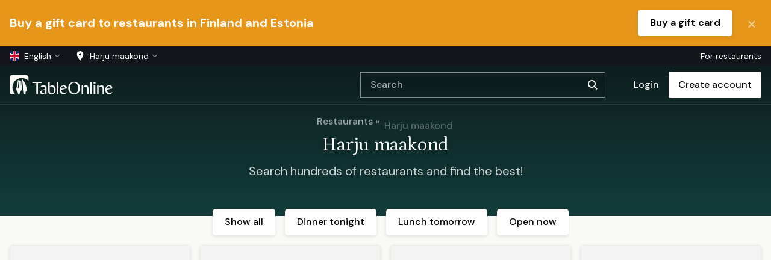

--- FILE ---
content_type: text/html
request_url: https://www.tableonline.fi/en/harju-maakond
body_size: 1143
content:
<!DOCTYPE html>
                    <html translate="no" lang="en">
                    <head>
                        <meta charset="utf-8">
                        
                        <title data-preact-helmet="true">Harju maakond | TableOnline.fi</title><meta property="og:site_name" content="TableOnline.fi" data-preact-helmet="true"> <meta property="og:see_also" content="https://www.tableonline.fi/en" data-preact-helmet="true"> <meta property="og:type" content="article" data-preact-helmet="true"> <meta property="twitter:card" content="summary" data-preact-helmet="true"> <meta name="name" content="Harju maakond | TableOnline.fi" data-preact-helmet="true"> <meta name="twitter:name" content="Harju maakond | TableOnline.fi" data-preact-helmet="true"> <meta itemprop="name" content="Harju maakond | TableOnline.fi" data-preact-helmet="true"> <meta property="og:title" content="Harju maakond | TableOnline.fi" data-preact-helmet="true"> <meta name="description" content="Search hundreds of restaurants and find the best!" data-preact-helmet="true"> <meta name="twitter:description" content="Search hundreds of restaurants and find the best!" data-preact-helmet="true"> <meta itemprop="description" content="Search hundreds of restaurants and find the best!" data-preact-helmet="true"> <meta property="og:description" content="Search hundreds of restaurants and find the best!" data-preact-helmet="true"> <meta name="image" content="https://img.tableonline.fi/restaurant/309/images/tableonline-309-alasti-I018418f53294.jpg?auto=format&fit=crop&w=1680&q=80&auto=format" data-preact-helmet="true"> <meta name="twitter:image" content="https://img.tableonline.fi/restaurant/309/images/tableonline-309-alasti-I018418f53294.jpg?auto=format&fit=crop&w=1680&q=80&auto=format" data-preact-helmet="true"> <meta itemprop="image" content="https://img.tableonline.fi/restaurant/309/images/tableonline-309-alasti-I018418f53294.jpg?auto=format&fit=crop&w=1680&q=80&auto=format" data-preact-helmet="true"> <meta property="og:image" content="https://img.tableonline.fi/restaurant/309/images/tableonline-309-alasti-I018418f53294.jpg?auto=format&fit=crop&w=1680&q=80&auto=format" data-preact-helmet="true"><link rel="canonical" href="https://www.tableonline.fi/en/harju-maakond" data-preact-helmet="true">
                        <meta name="viewport" content="width=device-width,initial-scale=1,minimum-scale=1">
                        <meta name="mobile-web-app-capable" content="yes">
                        <meta name="apple-mobile-web-app-capable" content="yes">
                        <!-- <meta name="apple-itunes-app" content="app-id=1596078295, appArgument=https%3A%2F%2Fwww.tableonline.fi%2Fen" data-preact-helmet="true"/> -->
	                      <link rel="preconnect" href="https://img.tableonline.fi"><link rel="preconnect" href="https://service.tableonline.fi">
	                      <link rel="preconnect" href="https://s3-eu-west-1.amazonaws.com"><link rel="manifest" href="/manifest.json">
                        <script src="/cdn-cgi/scripts/7d0fa10a/cloudflare-static/rocket-loader.min.js" data-cf-settings="98150191b07c66317071d1c2-|49"></script><link rel="preload" as="style" href="https://fonts.googleapis.com/css?family=DM+Sans:400,400i,500,500i,700,700i|DM+Mono:400,500|Petrona:400,400i,500,500i,600,600i,700,700i&display=swap" onload="this.rel='stylesheet'">
                        <script src="/cdn-cgi/scripts/7d0fa10a/cloudflare-static/rocket-loader.min.js" data-cf-settings="98150191b07c66317071d1c2-|49"></script><link rel="preload" as="style" href="/static/10.22.4/tableonline.css" onload="this.rel='stylesheet'" data-tableonline-entry-css>
		                    <meta name="theme-color" content="#2ecc71">
                        <meta name="facebook-domain-verification" content="yivqvcqx82rutxy6tktd1dum9pfgm2" />
                        <link rel="shortcut icon" href="/favicon.ico">
                    </head>
                    <body>
                    <main></main>
                    <script type="98150191b07c66317071d1c2-text/javascript">
                    /*<!--*/
                    'scrollBehavior' in document.documentElement.style||document.write('<script src="https://unpkg.com/smoothscroll-polyfill@0.4.3/dist/smoothscroll.min.js"></script>')
                    /*-->*/
                    </script>
                    <script type="98150191b07c66317071d1c2-text/javascript">
                    /*<!--*/
                    (window.CSS&&window.CSS.supports&&window.CSS.supports('position','sticky'))||document.write('<script src="https://unpkg.com/stickyfilljs@2.1.0/dist/stickyfill.min.js"></script>')
                    /*-->*/
                    </script>
                    <script async defer type="98150191b07c66317071d1c2-text/javascript">(function(){[].forEach.call(document.head.querySelectorAll('link[rel="preload"][as="style"]'),function(c){c.rel="stylesheet"});})();</script>
                    <script async defer src="/static/10.22.4/tableonline.bundle.js" data-tableonline-entry type="98150191b07c66317071d1c2-text/javascript"></script>
                    <script src="/cdn-cgi/scripts/7d0fa10a/cloudflare-static/rocket-loader.min.js" data-cf-settings="98150191b07c66317071d1c2-|49" defer></script><script defer src="https://static.cloudflareinsights.com/beacon.min.js/vcd15cbe7772f49c399c6a5babf22c1241717689176015" integrity="sha512-ZpsOmlRQV6y907TI0dKBHq9Md29nnaEIPlkf84rnaERnq6zvWvPUqr2ft8M1aS28oN72PdrCzSjY4U6VaAw1EQ==" data-cf-beacon='{"version":"2024.11.0","token":"5b502420ba834cf0924e4923f4c47ed8","server_timing":{"name":{"cfCacheStatus":true,"cfEdge":true,"cfExtPri":true,"cfL4":true,"cfOrigin":true,"cfSpeedBrain":true},"location_startswith":null}}' crossorigin="anonymous"></script>
</body>
                    </html>

--- FILE ---
content_type: image/svg+xml
request_url: https://www.tableonline.fi/assets/logo/TableOnline_Symbol_Green.svg
body_size: 334
content:
<?xml version="1.0" encoding="UTF-8"?>
<svg id="Layer_1" data-name="Layer 1" xmlns="http://www.w3.org/2000/svg" viewBox="0 0 200 200">
  <defs>
    <style>
      .cls-1 {
        fill: #284848;
        stroke-width: 0px;
      }
    </style>
  </defs>
  <path class="cls-1" d="m112.22,139.67c-1.72,0-3.11-1.39-3.11-3.11,0-17.26,0-67.32,0-78.21,0-1.35-.84-2.55-2.11-3.02h0c-1.84-.68-3.83.54-4.06,2.49l-9.3,79.25c-.17,1.48-1.43,2.6-2.93,2.6h-.14c-1.73,0-3.09-1.48-2.93-3.2l7.27-82.96c.13-1.51-.76-2.91-2.18-3.44h0c-1.74-.64-3.64.42-4.01,2.23l-17.94,87.31c-1.85,9,.31,18.44,6.17,25.52,7.26,8.76,12.43,20.23,12.48,34.88h16.5c.04-15.03,6.43-27.45,15.3-36.01,6.56-6.33,9.9-15.28,9.07-24.35l-7.05-76.49c-.11-1.16-.87-2.16-1.97-2.56h0c-1.94-.72-4.01.68-4.08,2.75l-1.86,73.29c-.04,1.69-1.43,3.04-3.12,3.04h0Zm-82.85-13.64c1.68-52.67,43.99-95,96.66-96.69,28.9-.93,55.16,10.41,73.97,29.21V20.14C200,9.02,190.98,0,179.86,0H20.14C9.02,0,0,9.02,0,20.14v159.72C0,190.98,9.02,200,20.14,200h38.48c-18.81-18.81-30.16-45.07-29.24-73.98Zm140.17,73.98c-4.52-18.04.65-23.53,7.79-31.68,7.18-8.19,6.81-19.03,4.4-29.78-11.39-50.69-38.42-97.76-47.73-94.49-2.22.78-1.7,3.89-1.7,3.89l21.42,152.05h15.82Z"/>
</svg>

--- FILE ---
content_type: image/svg+xml
request_url: https://www.tableonline.fi/assets/logo/TableOnline_Logo_Green.svg
body_size: 1004
content:
<?xml version="1.0" encoding="UTF-8"?>
<svg id="Layer_1" data-name="Layer 1" xmlns="http://www.w3.org/2000/svg" viewBox="0 0 1092.65 202.4">
  <defs>
    <style>
      .cls-1 {
        fill: #284848;
        stroke-width: 0px;
      }
    </style>
  </defs>
  <path class="cls-1" d="m242.27,70.65h98.49v11.09h-40.47v118.26h-17.55v-118.26h-40.47v-11.09Zm135.45,129.35v-18.85c-6.65,12.75-17.37,20.7-30.12,20.7-12.01,0-21.62-6.65-21.62-18.85s8.68-21.43,24.02-27.53l27.72-11.09v-4.43c0-13.86-9.98-19.59-23.84-19.59-9.98,0-18.85,3.14-26.61,10.53.92-10.16,6.47-16.08,11.83-19.59,6.28-4.06,13.86-5.54,21.8-5.54,19.4,0,32.15,9.79,32.15,30.67v63.57h-15.34Zm0-21.43v-20.33h-28.27c-4.99,4.43-7.39,10.35-7.39,16.26,0,8.13,4.62,13.49,14.23,13.49,7.39,0,16.26-3.51,21.43-9.42Zm31.97-107.91l16.08-2.4v53.22c6.28-9.42,15.71-15.71,26.79-15.71,17.92,0,36.59,15.15,36.59,45.46s-18.29,50.63-43.79,50.63c-21.43,0-35.66-12.57-35.66-38.43v-92.76Zm16.08,54.88v33.81c0,20.33,7.02,33.08,21.62,33.08s24.95-10.72,24.95-36.4c0-21.99-10.72-36.96-28.09-36.96-7.21,0-14.23,2.96-18.48,6.47Zm76.87-54.88l16.08-2.4v131.75h-16.08V70.65Zm45.27,84.82c2.22,21.25,15.15,31.6,30.49,31.6,11.27,0,21.62-4.62,28.27-11.83-1.11,15.34-16.45,26.61-33.26,26.61-23.47,0-41.76-19.4-41.76-46.57,0-25.13,14.97-49.52,42.87-49.52,16.82,0,33.45,10.16,33.45,29.2,0,1.29,0,2.4-.18,3.69l-59.87,16.82Zm.18-13.86h41.58c0-20.33-9.05-26.61-18.29-26.61-9.79,0-21.25,6.65-23.28,26.61Zm202.15-6.1c0,41.21-31.04,66.89-64.3,66.89s-63.2-24.95-63.2-67.26,31.04-66.89,64.3-66.89,63.2,24.95,63.2,67.26Zm-107.36-3.14c0,36.4,20.51,60.05,45.46,60.05s41.76-20.7,41.76-54.14c0-36.59-20.7-60.06-46.01-60.06-23.84,0-41.21,20.88-41.21,54.14Zm122.14-23.84l16.08-1.85v16.45c9.24-11.46,19.96-17.37,31.78-17.37,15.34,0,25.69,10.53,25.69,30.67v63.57h-16.08v-57.65c0-15.52-6.28-22.73-18.11-22.73-7.58,0-15.89,2.59-23.28,7.02v73.36h-16.08v-91.47Zm92.95-37.88l16.08-2.4v131.75h-16.08V70.65Zm34.74,0h19.4v16.82h-19.4v-16.82Zm1.66,37.88l16.08-1.85v93.32h-16.08v-91.47Zm36.4,0l16.08-1.85v16.45c9.24-11.46,19.96-17.37,31.78-17.37,15.34,0,25.69,10.53,25.69,30.67v63.57h-16.08v-57.65c0-15.52-6.28-22.73-18.11-22.73-7.58,0-15.89,2.59-23.28,7.02v73.36h-16.08v-91.47Zm101.82,46.93c2.22,21.25,15.15,31.6,30.49,31.6,11.27,0,21.62-4.62,28.27-11.83-1.11,15.34-16.45,26.61-33.26,26.61-23.47,0-41.76-19.4-41.76-46.57,0-25.13,14.97-49.52,42.87-49.52,16.82,0,33.45,10.16,33.45,29.2,0,1.29,0,2.4-.18,3.69l-59.87,16.82Zm.18-13.86h41.58c0-20.33-9.05-26.61-18.29-26.61-9.79,0-21.25,6.65-23.28,26.61Zm-920.56-1.94c-1.72,0-3.11-1.39-3.11-3.11,0-17.26,0-67.32,0-78.21,0-1.35-.84-2.55-2.11-3.02h0c-1.84-.68-3.83.54-4.06,2.49l-9.3,79.25c-.17,1.48-1.43,2.6-2.93,2.6h-.14c-1.73,0-3.09-1.48-2.93-3.2l7.27-82.96c.13-1.51-.76-2.91-2.18-3.44h0c-1.74-.64-3.64.42-4.01,2.23l-17.94,87.31c-1.85,9,.31,18.44,6.17,25.52,7.26,8.76,12.43,20.23,12.48,34.88h16.5c.04-15.02,6.43-27.45,15.3-36.01,6.56-6.33,9.9-15.28,9.07-24.35l-7.05-76.49c-.11-1.16-.87-2.16-1.97-2.56h0c-1.94-.72-4.01.68-4.08,2.75l-1.86,73.29c-.04,1.69-1.43,3.04-3.12,3.04h0Zm-82.85-13.64c1.68-52.67,43.99-95,96.66-96.69,28.9-.93,55.16,10.41,73.97,29.2V20.14c0-11.12-9.02-20.14-20.14-20.14H20.14C9.02,0,0,9.02,0,20.14v159.72C0,190.98,9.02,200,20.14,200h38.48c-18.81-18.81-30.16-45.07-29.24-73.98Zm140.17,73.98c-4.52-18.04.65-23.53,7.79-31.68,7.18-8.19,6.81-19.03,4.4-29.78-11.39-50.69-38.42-97.76-47.73-94.49-2.22.78-1.7,3.89-1.7,3.89l21.42,152.05h15.82Z"/>
</svg>

--- FILE ---
content_type: text/javascript
request_url: https://www.tableonline.fi/static/10.22.4/tableonline.9f49b.js
body_size: 15263
content:
webpackJsonp([9],{"0Yqh":function(e){e.exports={en:{a_problem_occured_with_validating_the_gift_card_101d513f:"A problem occured with validating the gift card",about_tableonline_25688fb:"About TableOnline",about_us_556b7167:"About us",account_deletion_removes_the_access_to_the_profile_2499ff71:"Account deletion removes the access to the profile and the application",actions_efcde10d:"Actions",add_8523c19b:"Add",add_an_image_75c2bab:"Add an image",add_content_970909c6:"Add content",add_gift_card_8a0d3aad:"Add gift card",add_item_d584d239:"Add item",add_link_fc336ed6:"Add link",add_managed_restaurants_by_id_aa24719d:"Add managed restaurants by ID",add_menu_aa100072:"+ Add menu",add_menu_b79acdb4:"Add menu",add_message_to_gift_cards_optional_f901c034:"Add message to gift cards (optional)",add_message_to_your_invitation_optional_f76d5141:"Add message to your invitation (optional)",add_more_versions_for_a_b_testing_you_can_also_add_27894eaf:"Add more versions for A/B testing. You can also add a new version that is visible for admins only by leaving the value to 0%.",add_one_recipient_email_per_line_you_have_entered__af7bb6de:"Add one recipient email per line. You have entered %{recipients_entered} recipients.",add_products_12bfcf71:"Add products",add_quote_f3f3ea8:"Add quote",add_restaurant_4e11407c:"Add restaurant",add_tag_f905d5a3:"Add tag",add_tag_front_to_any_page_you_want_to_display_on_t_9ed851a1:"Add tag 'front' to any page you want to display on the front page. Other tags can be referenced in the future by custom pages",add_text_f11450e0:"Add text",address_changed_to_value_4182b4a5:"Address changed to %{value}",address_e7cb7f63:"Address",adjust_your_search_4fe4d40b:"Adjust your search",admin_4d3ba42f:"Admin",admin_tags_93875dca:"Admin tags",admin_tags_can_be_used_to_display_dynamic_sets_of__c6a61a76:"Admin tags can be used to display dynamic sets of restaurants, e.g. by theme or by owner.",admin_tags_changed_to_value_a48b8126:"Admin tags changed to %{value}",adults_adults_children_children_da901390:"%{adults} adults, %{children} children",afternoon_8b0d8698:"Afternoon",all_attributes_c81069a0:"All attributes",all_changes_e1e363be:"All changes",all_fields_are_required_8797d79a:"All fields are required",all_gift_cards_12154082:"All gift cards",all_pages_a43045fb:"All pages",all_restaurants_ac0fe544:"All restaurants",all_services_7b23d5f3:"All services",all_time_7ab7a368:"All time",all_users_90c70567:"All users",allergies_ae90ff92:"Allergies",allergies_and_special_diets_7a6d1ae5:"Allergies and special diets",allow_enquiries_for_larger_bookings_345887b5:"Allow enquiries for larger bookings",an_error_occured_a2b5bbc5:"An error occured",an_error_occured_when_connecting_to_the_server_bac4c3d7:"An error occured when connecting to the server",an_error_occured_while_creating_your_booking_db7a9206:"An error occured while creating your booking",an_error_occured_while_creating_your_order_e18e5503:"An error occured while creating your order",an_error_occured_while_saving_your_images_867578b7:"An error occured while saving your images",an_error_occured_while_sending_your_request_12a37436:"An error occured while sending your request",an_error_occured_while_updating_content_af60231c:"An error occured while updating content",an_error_occurred_33eb09ce:"An error occurred!",analytics_newsletter_b611394c:"Analytics newsletter",any_area_6338444:"Any area",apply_gift_card_8e480d05:"Apply gift card",approve_changes_b20403a0:"Approve changes",april_6b34e186:"April",are_you_a_robot_921c6cec:"Are you a robot?",are_you_sure_you_want_to_remove_this_review_92ded733:"Are you sure you want to remove this review?",area_935a0975:"Area",atmosphere_56be7b1:"Atmosphere",attributes_963ba262:"Attributes",august_781433e8:"August",availability_search_progress_7873ecc5:"Availability search – %{progress}",available_8606e40c:"Available",back_to_tableonline_9f77a7e6:"Back to TableOnline",background_1bc88842:"Background",background_image_displays_in_the_back_of_the_page__4e9bdd86:"Background image displays in the back of the page, and shows up when shared on social media",best_match_6e111a7:"Best match",best_rated_bbbdfa59:"Best rated",best_restaurants_in_city_95e7f66e:"Best restaurants in %{city}",best_restaurants_in_tableonline_dc2212f5:"Best restaurants in TableOnline",book_8f2b972c:"Book",book_a_table_d7af21b1:"Book a table",book_a_table_to_restaurant_ae04412f:"Book a table to %{restaurant}",book_your_restaurant_table_through_tableonline_and_3f2763ea:"Book your restaurant table through TableOnline and earn 35 Avios per each seat.",booking_a89fd3c:"Booking",booking_details_31a5d5af:"Booking details",booking_information_f1f289da:"Booking information",booking_number_d2cfc1ad:"Booking number",booking_status_3f5fbbe5:"Booking status",booking_waiting_rank_in_line_5370bb69:"%{booking_waiting_rank}. in line",bookings_c56061fc:"Bookings",bookings_last_30_days_30638602:"Bookings last 30 days",bookings_over_restaurant_max_pax_persons_will_be_c_18643930:"Bookings over %{restaurant_max_pax} persons will be confirmed separately by the restaurant",breakfast_a98604d1:"Breakfast",browse_restaurants_that_accept_gift_cards_8e814310:"Browse restaurants that accept gift cards",brunch_f80000cd:"Brunch",burn_giftcard_bcf608e5:"Burn giftcard",business_number_bb5de855:"Business number",button_a6fb7727:"Button",buy_a_gift_card_to_restaurant_87c2d70d:"Buy a gift card to %{restaurant}",buy_gift_card_c5187e3c:"Buy gift card",buy_gift_card_to_restaurant_name_6b9668ef:"Buy gift card to %{restaurant_name}",buy_value_eur_gift_card_7d6a5505:"Buy %{value}€ gift card",by_entering_your_avios_number_without_ay_you_will__269b4dda:"By entering your Finnair Plus -number (without AY), you will earn 35 Avios per seat (optional). Avios will be transferred to your Finnair Plus account by the 15th of a month following your booking.",by_entering_your_reward_number_you_will_earn_8_cas_95a78f5d:"By entering your Reward Number, you will earn 8 CashPoints per seat. You will get the points by the 15th of a month following your booked date. To register your points, we'll send the booking details to Norwegian Reward",call_to_action_buttons_changed_4664a9b9:"Call to Action buttons changed",campaign_codes_b4395ff3:"Campaign codes",cancelled_da7cbb4e:"Cancelled",category_b9a94408:"Category",centered_button_e6e98812:"Centered button",change_password_d96f4e06:"Change password",changelog_ebcb6688:"Changelog",changes_caa5a8df:"Changes",charge_prepay_for_events_and_reservations_832dc6dd:"Charge prepay for events and reservations",check_errors_before_proceeding_in_the_following_ve_603c2e34:"Check errors before proceeding in the following versions:",check_your_email_for_the_reset_key_4d73444f:"Check your email for the reset key",check_your_password_and_try_again_acec68da:"Check your password and try again",children_0_age_limit_years_old_d63ffe0:"Children: 0-%{age_limit} years old",choose_an_additional_item_8c8c5eb0:"Choose an additional item",choose_an_offer_d973c2a4:"Choose an offer",choose_your_city_6a05dbdf:"Choose your city",city_69953629:"City",city_changed_to_value_ae39968e:"City changed to %{value}",city_enables_you_to_enjoy_the_best_offers_with_jus_dc5d5ae9:"%{city} enables you to enjoy the best offers with just a click of a button. Find an offer you like and make an instant booking!",city_pages_have_availability_short_cut_buttons_und_2b84b5ef:"City pages have availability short cut buttons underneath the header.",claim_offer_c167db9d:"Claim offer",click_to_edit_8cd31b18:"Click to edit",close_count_e2366b22:"Close (%{count})",close_d634289d:"Close",closed_983a96fe:"Closed",closed_today_b448211b:"Closed today",closing_this_modal_will_give_you_an_opportunity_to_40fa364c:"Closing this modal will give you an opportunity to save the page again, if removal was a mistake.",collect_avios_by_booking_through_tableonline_2e0d00c5:"Collect Avios by booking through TableOnline",communication_preferences_eb21e425:"Communication preferences",confirm_and_book_dc99a508:"Confirm and Book",confirm_and_buy_6fece58d:"Confirm and buy",confirm_and_order_7dd9e7ce:"Confirm and Order",confirm_removal_by_typing_in_the_restaurant_name_2ccaceb:"Confirm removal by typing in the restaurant name",confirmation_code_b23c3190:"Confirmation code",confirmed_ebcf9f55:"Confirmed",contact_information_b8c5edad:"Contact information",contact_us_7a08eeaf:"Contact us",content_1440204b:"Content",cookie_settings_5c165270:"Cookie settings",cool_to_have_you_with_us_we_need_a_few_additional__7173c56e:"Cool to have you with us! We need a few additional details before we can officially get started.",coordinates_b69ede87:"Coordinates",could_not_find_restaurant_3fb6dafc:"Could not find restaurant",could_not_get_versions_try_again_later_69c3f8ee:"Could not get versions, try again later.",could_not_save_versions_try_again_later_beaa30a6:"Could not save versions, try again later.",could_not_send_your_request_please_check_your_conn_8296ad77:"Could not send your request, please check your connection.",count_adults_e1247e8e:{one:"%{count} adult",other:"%{count} adults"},count_children_351a5d28:{one:"%{count} child",other:"%{count} children"},count_days_ago_406937d:{one:"Yesterday",other:"%{count} days ago"},count_gift_cards_d29a69a4:{one:"%{count} gift card",other:"%{count} gift cards"},count_months_ago_e448a92c:{one:"A month ago",other:"%{count} months ago"},count_persons_a4d967bb:{one:"%{count} person",other:"%{count} persons"},count_years_ago_8bc73e5e:{one:"A year ago",other:"%{count} years ago"},country_changed_to_value_4e07288c:"Country changed to %{value}",country_code_3d51a33b:"Country code",county_c41f243f:"County",county_changed_to_value_4552be:"County changed to %{value}",create_132b3be1:"Create",create_a_new_city_85e4f2f5:"+ Create a new city",create_a_new_page_bcb546e1:"+ Create a new page",create_account_cf9b075a:"Create account",create_an_account_47e9dd03:"Create an account",creation_date_a790c197:"Creation date",credit_card_guarantee_amount_eur_265d9826:"Credit card guarantee %{amount} €",custom_url_for_book_button_f18fbfc8:"Custom URL for book button",custom_url_for_gift_card_button_975670f9:"Custom URL for gift card button",custom_url_for_order_button_abe2e124:"Custom URL for order button",custom_value_92fb7010:"Custom value",date_ee500367:"Date",date_format_is_yyyymmdd_eg_20190131_70174c7f:"Date format is YYYYMMDD eg. 20190131",date_optional_68869ccb:"Date (optional)",date_range_74a331c3:"Date range",december_acc47508:"December",delete_account_4e52440b:"Delete account",delete_state_object_event_event_offer_4257aa53:"Delete %{state_object_event_event_offer}",description_436c48d7:"Description",description_changed_9c60ff6e:"Description changed",description_is_missing_in_this_language_click_to_e_208f8617:"Description is missing in this language. Click to edit description. This text is only visible to you.",details_98a31b68:"Details",dinner_1549cb21:"Dinner",dinner_tonight_cd1819a2:"Dinner tonight",download_c7ffdfb9:"Download",download_completed_ebad4032:"Download completed",download_gift_cards_16487c0f:"Download gift cards",download_pdf_37e833c8:"Download PDF",easy_to_use_application_on_tablet_7e554128:"Easy to use application on tablet",edit_attribute_5a44e2e3:"Edit attribute",edit_c5fbea07:"Edit",edit_description_949a6f7f:"Edit description",edit_link_df611185:"Edit link",edit_menu_item_ce8af56:"Edit menu item",edit_opening_hours_5641742:"Edit opening hours",edit_page_fdc73e54:"Edit page",edit_quote_f173d8f:"Edit quote",edit_user_645e5e3d:"Edit user",email_22a7d52d:"Email",email_address_6e0443a5:"Email address",email_for_analytics_newsletter_f05d8e41:"Email for analytics newsletter",email_is_required_736ac26b:"Email is required",email_unverified_79aa1074:"Email unverified",enable_selling_and_accepting_giftcards_c89c742f:"Enable selling and accepting giftcards",english_c60612e2:"English",enjoy_your_reservation_c8f4483c:"Enjoy your reservation",enter_a_new_password_and_confirmation_code_below_a_c6f169ba:"Enter a new password and confirmation code below and you're on your way to logging in!",enter_details_manually_ab499b77:"Enter details manually",enter_your_password_2743cff3:"Enter your password",estonia_800515e1:"Estonia",estonian_5e8e2fa4:"Estonian",event_fe9ba3fe:"Event",event_is_valid_9e730b8b:"Event is valid:",events_cf7a8c50:"Events",events_on_tableonline_e1e0530f:"Events on TableOnline",experience_the_fast_track_use_your_tableonline_acc_e4a85466:"Experience the fast track – use your TableOnline account",expiration_date_e3855fa9:"Expiration date",expired_f3cafda9:"Expired",export_de71cd8e:"Export",extend_giftcard_a05d964b:"Extend giftcard",external_links_fc5e284a:"External links",facebook_pixel_to_value_b197c9ab:"Facebook Pixel to %{value}",features_changed_a0c9941:"Features changed",february_f2c77675:"February",file_size_limit_is_10_mb_1772766c:"File size limit is 10 MB.",filter_count_7e5b9637:"Filter (%{count})",find_the_restaurant_you_like_99823b76:"Find the restaurant you like",find_the_restaurant_you_like_from_these_user_favou_1720746a:"Find the restaurant you like from these user favourites. Book through %{city} with instant confirmation!",find_the_restaurant_you_like_from_these_user_favou_7708e6fa:"Find the restaurant you like from these user favourites. Book through TableOnline with instant confirmation!",finland_1f322b39:"Finland",finland_s_largest_online_table_reservation_service_6a0b178a:"Finland's largest online table reservation service",finnair_plus_ee991c98:"Finnair Plus",finnish_4df2923d:"Finnish",first_name_75f38a3e:"First name",follow_us_9e9164c2:"Follow us",following_restaurants_are_not_available_for_bookin_205fd0fb:"Following restaurants are not available for booking for your selected date",for_affiliate_partners_fcc5f7b5:"For affiliate partners",for_restaurants_58e65ef:"For restaurants",forgot_your_password_f454b722:"Forgot your password?",friday_2c4f6d5a:"Friday",from_city_c6e840:"From city",from_fdd4956d:"From",full_a4b1e0bd:"Full",full_name_83cf5453:"Full name",geolocation_changed_305fa756:"Geolocation changed",gift_card_bc625d19:"Gift card",gift_card_email_89b44b41:"Gift card email",gift_card_has_already_been_added_f5f724a2:"Gift card has already been added!",gift_card_has_not_been_added_995fef96:"Gift card has not been added!",gift_card_quantity_49081247:"Gift card quantity",gift_card_subtitle_877e93c0:"Gift card subtitle",gift_card_terms_of_use_99533972:"Gift card terms of use",gift_card_types_3716be05:"Gift card types",gift_cards_4c3e8b40:"Gift cards",gift_cards_created_2e21ac3b:"Gift cards created",gift_cards_expired_8553f6c8:"Gift cards expired",gift_cards_used_bbdc2971:"Gift cards used",gift_cards_will_be_spent_at_the_time_of_booking_gi_ba2e69b8:"Gift cards will be spent at the time of booking. Gift card will also be charged in case of a no-show or late cancellation. Please note that cancellation of the reservation will not entitle you to a refund.",giftcards_88139a32:"Giftcards",giftcards_have_been_created_5d7677e6:"Giftcards have been created!",give_as_a_gift_d0aa5b01:"Give as a gift",go_back_4d113157:"Go back",hidden_14a032a7:"Hidden",higher_the_better_promotions_will_be_sorted_in_thi_2294e139:"Higher, the better. Promotions will be sorted in this order as well. Priority value of 0 will hide the event from TableOnline.",i_agree_1eefe4d0:"I agree",i_agree_to_the_tableonline_terms_and_conditions_e62d2d8d:"I agree to the TableOnline terms and conditions",i_also_acknowledge_that_tableonline_processes_my_p_fd02c3b5:"I also acknowledge that TableOnline processes my personal details as stated in the Privacy Policy.",i_like_to_receive_news_from_tableonline_b503aa59:"I like to receive news from TableOnline",i_like_to_receive_news_from_the_restaurant_2932fc7b:"I like to receive news from the restaurant",if_the_problem_persists_you_can_contact_us_at_info_1e3dd77d:"If the problem persists, you can contact us at info@tableonline.fi",if_the_problem_persists_you_can_contact_us_at_tabl_3f478ec4:"If the problem persists, you can contact us at tableonline@tableonline.fi",if_you_have_an_account_with_us_enter_your_email_be_ccff11da:"If you have an account with us, enter your email below and check your inbox.",if_you_need_further_assistance_you_can_reach_us_at_2d154d56:"If you need further assistance, you can reach us at tableonline@tableonline.fi",image_8ad06:"Image",image_added_806a3a7:"Image added",image_is_ready_for_upload_10ea42bd:"Image is ready for upload",image_is_uploading_54b7b9ca:"Image is uploading ...",image_removed_f5f6e94a:"Image removed",images_7ce26570:"Images",in_the_meanwhile_you_can_get_yourself_familiar_wit_3b128c69:"In the meanwhile you can get yourself familiar with the documents below.",invalid_field_54480fae:"Invalid field",invalid_files_9880aaf:"Invalid files",invalid_restaurant_ids_76ad9d58:"Invalid restaurant IDs",invite_friends_ae8c3a64:"Invite friends",it_could_be_that_the_time_slot_has_already_been_ta_737e6aa8:"It could be that the time slot has already been taken. You can try and select another time.",january_9ca1eab1:"January",july_83babbee:"July",june_a58d8523:"June",kitchen_26ded6:"Kitchen",language_6b3e2c7c:"Language",large_heading_661f70ae:"Large heading",large_subheading_d842533a:"Large subheading",last_name_90038dcd:"Last name",last_update_268a1f91:"Last update",last_visited_restaurants_304a789c:"Last visited restaurants",latest_f604a75:"Latest",latest_update_d9bf5a42:"Latest update:",latitude_fefd8cea:"Latitude",link_7262adec:"Link",links_changed_a05e8912:"Links changed",listed_cities_changed_to_value_9218a85e:"Listed cities changed to %{value}",listed_in_cities_921a8e38:"Listed in cities",live_versions_5a6afef5:"Live versions",load_more_a36f9cf9:"Load more",loading_available_times_da7aa489:"Loading available times",log_out_fd6e46a:"Log out",login_6f3d6249:"Login",login_sign_up_be8bebe9:"Login / Sign up",logout_a9312e35:"Logout",longitude_a6682fe2:"Longitude",lunch_4cc4a382:"Lunch",lunch_tomorrow_3d927c39:"Lunch tomorrow",make_reservations_read_reviews_find_offers_and_dis_107442d3:"Make reservations, read reviews, find offers and discover the top restaurants in Finland and Tallinn. Search hundreds of restaurants and find the best!",manage_your_preferences_easily_5da54f5f:"Manage your preferences easily",managed_restaurants_432e5c03:"Managed restaurants",march_bbe310ee:"March",marketing_and_promotions_b367ab3b:"Marketing and promotions",max_pax_4179f1ce:"Max pax",max_pax_changed_to_value_63f34bd9:"Max pax changed to %{value}",may_9248a063:"May",medium_heading_c78aff31:"Medium heading",menu_39cb0e8e:"Menu",menu_added_7c7308a:"Menu added",menu_description_is_missing_in_this_language_click_62ea365c:"Menu description is missing in this language. Click to edit menus. This text is only visible to you.",menu_is_missing_a_title_in_this_language_this_text_a0d2a519:"Menu is missing a title in this language. This text is only visible to you.",menu_is_missing_in_this_language_click_to_edit_men_383fe4e:"Menu is missing in this language. Click to edit menus. This text is only visible to you.",menu_is_ready_for_upload_61b512fb:"Menu is ready for upload",menu_is_uploading_eb2111d0:"Menu is uploading ...",message_5c38209d:"Message",message_from_the_restaurant_f9d1d7db:"Message from the restaurant",message_to_the_restaurant_f6f0da69:"Message to the restaurant",min_pax_428a1181:"Min pax",min_pax_changed_to_value_5162dad:"Min pax changed to %{value}",mobile_phone_4628f6dc:"Mobile phone",monday_432ff613:"Monday",more_8c1d2720:"+ More",more_information_3dfb76b5:"More information",most_popular_c26fcd4d:"Most popular",name_1aed4a1b:"Name",name_changed_to_value_efdd05ce:"Name changed to %{value}",new_71b1ffd7:"NEW!",new_page_content_goes_here_da55f012:"New page content goes here",new_page_description_1f0d8161:"New page description",new_page_title_e2c33895:"New page title",newest_restaurants_in_city_96cccfe4:"Newest restaurants in %{city}!",newest_restaurants_in_tableonline_fc3dcd00:"Newest restaurants in TableOnline!",next_40e12421:"Next",no_available_times_found_next_available_date_is_ne_89967c7:"No available times found. Next available date is * %{next_available_date_split_reverse_join} *",no_available_times_found_with_your_selected_prefer_88ba0f65:"No available times found with your selected preferences.",no_bookings_found_efe26c79:"No bookings found",no_changes_found_b4dfa6a9:"No changes found",no_restaurants_to_add_ff09cf40:"No restaurants to add",no_results_f36777ee:"No results",no_results_found_in_d30dbda2:"No results found in",november_ca6fa5a6:"November",october_6b2bf82:"October",offer_ece32e67:"Offer",offer_is_valid_bb234872:"Offer is valid:",offers_46bbdf3d:"Offers",offers_in_city_f0fc708f:"Offers in %{city}!",offers_on_tableonline_39a5b2ee:"Offers on TableOnline",oldest_217dabf5:"Oldest",one_more_step_to_get_you_on_your_way_promise_f150e501:"One more step to get you on your way, promise!",ongoing_events_at_the_restaurant_9dd03b1f:"Ongoing events at the restaurant",open_now_8f206dba:"Open now",open_today_today_9523b36e:"Open today %{today}",opening_hours_changed_6bfd3090:"Opening hours changed",opinion_count_changed_to_value_cf256cea:"Opinion count changed to %{value}",optional_221bcc9d:"Optional",order_301c3ac1:"Order",order_a_new_verification_code_7f0ad066:"Order a new verification code",order_from_restaurant_c4bda660:"Order from %{restaurant}",order_takeout_caa2efff:"Order takeout",ordering_for_a6e1f4e4:"Ordering for",orders_for_over_restaurant_max_pax_persons_will_be_597e1e58:"Orders for over %{restaurant_max_pax} persons will be confirmed separately by the restaurant",our_handpicked_selection_19a65b01:"Our handpicked selection",overall_83d125a9:"Overall",overview_58268c72:"Overview",page_50c4823d:"Page",page_content_c7203759:"Page content",page_description_996918a3:"Page description",page_has_been_deleted_71dd314a:"Page has been deleted",page_settings_e13a6c36:"Page settings",page_title_106304bb:"Page title",page_type_53117c64:"Page type",pages_e5414c2c:"Pages",paid_b9409f25:"Paid",partner_with_tableonline_9e643c75:"Partner with TableOnline",party_size_3441aeb5:"Party size",password_8a271b1c:"Password",password_again_6dac6c32:"Password again",password_should_be_at_least_8_characters_long_4baa682d:"Password should be at least 8 characters long",passwords_do_not_match_b27f2967:"Passwords do not match",past_bookings_a8b9ad59:"Past bookings",past_month_8cbbc47d:"Past month",past_week_df8e2b6e:"Past week",payment_can_not_be_processed_please_try_again_late_8a257ca1:"Payment can not be processed. Please try again later.",payment_details_changed_deef6708:"Payment details changed",payment_information_20e582c9:"Payment information",phone_number_c7d473c0:"Phone number",phone_number_should_not_contain_country_code_aa716854:"Phone number should not contain country code",pick_a_day_8c5b5d33:"Pick a day",pickup_date_81d9f0f7:"Pickup date",pickup_time_44d35fc8:"Pickup time",platform_86b78d02:"Platform",please_check_the_gift_card_number_for_any_typing_e_91806926:"Please check the gift card number for any typing errors. In addition, check the expiration date. Note that some gift cards can only be used in a specific restaurant.",please_check_your_internet_connection_if_you_are_c_4ed35033:"Please check your internet connection. If you are connected to the internet, then the fault is with TableOnline servers.",please_confirm_log_out_547f70ea:"Please confirm log out",please_note_that_the_reset_password_link_expires_w_c8fc03f4:"Please note that the reset password link expires within an hour from sending.",please_note_that_you_have_entered_recipients_enter_c88de76e:"Please note that you have entered %{recipients_entered} recipients, so %{quantity_recipients_entered} gift cards will be sent to your email address",postal_code_bf929c99:"Postal code",postcode_changed_to_value_d996052e:"Postcode changed to %{value}",premium_gift_card_4e2f257d:"Premium gift card",premium_gift_cards_496b9d8e:"Premium gift cards",prepayment_amount_eur_965a815f:"Prepayment %{amount} €",prepayments_will_be_charged_at_the_time_of_booking_b62f5985:"Prepayments will be charged at the time of booking. Credit card guarantee will be charged only in case of a no-show or late cancellation. Please note that changes in the number of persons or cancellation of the reservation will not entitle you to a refund.",price_ffd8b80:"Price",priority_dd4381ee:"Priority",privacy_policy_c1234d1c:"Privacy policy",promotional_e1245559:"Promotional",promotional_gift_card_2804a304:"Promotional gift card",published_date_changed_to_value_c0581dae:"Published date changed to %{value}",purchase_complete_a9ddb805:"Purchase complete!",purchase_date_a554fd0:"Purchase date",purchase_information_b1e04fbd:"Purchase information",quantity_20164bff:"Quantity",quantity_gift_cards_total_eur_4993d2f5:"%{quantity} gift cards: %{total}€",queue_position_4d503204:"Queue position",quotes_3d4853df:"Quotes",quotes_changed_c9d1c358:"Quotes changed",ratings_2433172b:"Ratings",ratings_changed_f47e83c2:"Ratings changed",read_more_56ad19d2:"Read more",receipt_email_5284b087:"Receipt email",recipient_email_address_optional_91e41f00:"Recipient email address (optional)",recipient_number_email_address_optional_f7d4dac2:"Recipient %{number} email address (optional)",recipients_b3c60ed6:"Recipients",recommended_restaurants_65a8710e:"Recommended restaurants",register_on_the_waiting_list_7ecf5993:"Register on the waiting list",release_date_2a1e9f2a:"Release date",reload_3e45154f:"Reload",remember_me_on_this_device_cfd0129c:"Remember me on this device",remove_all_reviews_e9307cd9:"Remove all reviews",remove_f47dc62a:"Remove",remove_gift_card_bec4daac:"Remove gift card",remove_page_5366743f:"Remove page",removed_54e9ea9f:"Removed",removing_all_reviews_is_irreversible_25148271:"Removing all reviews is irreversible",required_5f7ef8c0:"Required",reset_95a81614:"Reset",reset_instructions_have_been_sent_2fa9a442:"Reset instructions have been sent!",reset_password_73677524:"Reset password",restaurant_4c352e2d:"Restaurant",restaurant_agrees_to_accept_gift_cards_2c4dc126:"Restaurant agrees to accept gift cards",restaurant_agrees_to_sell_gift_cards_ef73643a:"Restaurant agrees to sell gift cards",restaurant_backoffice_a432ea07:"Restaurant backoffice",restaurant_changes_88861ade:"Restaurant changes",restaurant_events_d1657729:"Restaurant events",restaurant_from_city_a1627db9:"Restaurant from city",restaurant_gift_card_1dc6c8e0:"Restaurant gift card",restaurant_id_eb5a9cbe:"Restaurant ID",restaurant_information_29c4090c:"Restaurant information",restaurant_is_visible_to_the_public_c677a285:"Restaurant is visible to the public",restaurant_menu_a8dcc5d0:"Restaurant menu",restaurant_menus_77f31c78:"Restaurant menus",restaurant_name_8bfa8145:"Restaurant name",restaurant_offers_58a42444:"Restaurant offers",restaurant_on_tableonline_6ece0ed7:"%{restaurant} on TableOnline",restaurant_recommendations_8cf2057c:"Restaurant recommendations",restaurant_recommendations_changed_to_value_e21efd5f:"Restaurant recommendations changed to %{value}",restaurant_reviews_c1d649ec:"Restaurant reviews",restaurant_settings_4334363b:"Restaurant settings",restaurant_with_kitchen_4eb2c045:"Restaurant with kitchen",restaurants_830b7fd5:"Restaurants",restaurateur_92482e58:"Restaurateur",restaurateur_join_tableonline_a97b871f:"Restaurateur, join TableOnline",restaurateur_read_more_6a86b1fc:"Restaurateur, read more!",results_for_query_restaurant_in_city_a8a1f963:"Results for '%{query}' restaurant in %{city}",results_in_other_cities_bfddc042:"Results in other cities",review_count_dad6b834:"Review count",reviews_83f5fbed:"Reviews",roll_back_changes_40e29d62:"Roll back changes",saturday_af8feb7f:"Saturday",save_11a80ec3:"Save",save_and_upload_menu_b2367ae1:"Save and upload menu",save_changes_a63787eb:"Save changes",save_menu_5aeeba61:"Save menu",scheduled_delivery_7ed3df61:"Scheduled delivery",search_280d00bd:"Search",search_attributes_edab77df:"Search attributes",search_engine_visibility_d067f585:"Search engine visibility",search_for_availability_dc1ce4e6:"Search for availability",search_for_restaurants_e4eb598b:"Search for restaurants",search_for_restaurants_in_city_be8590d7:"Search for restaurants in %{city}",search_from_results_4f0baefd:"Search from results",search_gift_cards_37ae5efd:"Search gift cards",search_hundreds_of_restaurants_and_find_the_best_a3f7e710:"Search hundreds of restaurants and find the best!",search_pages_58c0f6d1:"Search pages",search_restaurants_97a98995:"Search restaurants",search_users_6c37b64d:"Search users",see_the_menu_5fb24455:"See the menu",select_a_city_f27e7488:"Select a city",select_a_file_53ba40ac:"Select a file",select_amount_c36b8bba:"Select amount",select_date_and_person_count_to_choose_a_time_bc287538:"Select date and person count to choose a time",select_on_which_platform_this_promotion_should_be__6c094f1c:"Select on which platform this promotion should be visible.",select_one_product_per_person_b5dd0b5a:"Select one product per person",select_quantity_cecdacd5:"Select quantity",select_restaurant_c1c6bf4d:"Select restaurant",select_value_eur_3a62cfff:"Select value (€)",selected_gift_card_d74badc4:"Selected gift card",selected_gift_cards_180a0191:"Selected gift cards",send_invites_16b2f367:"Send invites",september_9d32dd4b:"September",service_b188a30:"Service",set_9e2d97a0:"Set",set_your_password_5dbeb982:"Set your password",settings_5aa0fd0c:"Settings",show_all_967a90f0:"Show all",show_batch_a76eb50e:"Show batch",show_book_button_45c4f1cd:"Show book button",show_changes_84f779bb:"Show changes",show_gift_card_button_52e34b73:"Show gift card button",show_gift_cards_e4e20df7:"Show gift cards",show_more_fae1328:"Show more",show_order_button_6fd90799:"Show order button",show_recipient_s_email_address_8efc554e:"Show recipient's email address",show_sender_s_email_address_85c68223:"Show sender's email address",showing_count_restaurants_af9d737d:{one:"Showing %{count} restaurant",other:"Showing %{count} restaurants"},small_heading_9335a1a6:"Small heading",sort_15eac63f:"Sort",specialities_495a8448:"Specialities",spending_date_231fba52:"Spending date",state_firstname_will_receive_an_email_with_the_ins_c253687b:"%{state_firstname} will receive an email with the instructions on how to setup a new password",stats_9272cef3:"Stats",status_e7fdbe06:"Status",stripe_connect_4203780:"Stripe Connect",submit_a3cc6859:"Submit",sunday_50a31adb:"Sunday",supported_menu_format_is_pdf_and_image_formats_are_56e29b0b:"Supported menu format is PDF and image formats are SVG, JPG or PNG",tableonline_enables_you_to_enjoy_the_best_offers_w_834e47dc:"TableOnline enables you to enjoy the best offers with just a click of a button. Find an offer you like and make an instant booking!",tableonline_gift_card_a7ce5be4:"TableOnline gift card",tableonline_is_the_biggest_online_reservation_site_8fd33f1c:"TableOnline is the biggest online reservation site in Finland. We reach more than 100 000 active restaurant customers per week in Finland and Estonia.",tableonline_sends_a_newsletter_about_the_latest_re_e2615567:"TableOnline sends a newsletter about the latest restaurants and the best deals about once a week.",tableonline_sends_a_newsletter_once_a_week_in_thos_2354b9b2:"TableOnline sends a newsletter once a week. In those letters we tell about the newest restaurants, the best offers and draw gift cards to our restaurants.",tableonline_staff_5aea41b4:"TableOnline Staff",tags_2b72a03b:"Tags",target_marketing_to_thousands_of_new_customers_fdc30806:"Target marketing to thousands of new customers",tax_id_changed_to_value_40ccd27e:"Tax ID changed to %{value}",temporary_reservation_7e83f43d:"Temporary Reservation",terms_and_conditions_ad345d94:"Terms and Conditions",terms_of_service_3e3ec6e3:"Terms of service",thank_you_a3041ced:"Thank you",the_amount_selected_for_the_gift_card_will_be_char_790db2b:"The amount selected for the gift card will be charged, VAT 0 %. No right to change or cancel.",the_confirmation_code_cannot_be_verified_please_ch_491d83d7:"The confirmation code cannot be verified, please check the code.",the_gift_cards_have_been_sent_to_the_email_address_a7c07c8a:"The gift cards have been sent to the email addresses you provided. If you didn't insert a recipient for all gift cards, those cards have been sent to you.",the_gift_cards_will_be_sent_to_the_email_addresses_a2a0b3e4:"The gift cards will be sent to the email addresses you provided on %{day} at %{time}. If you didn't insert a recipient for all gift cards, those cards have been sent to you.",the_gift_cards_will_be_sent_to_the_email_on_day_at_15b7a7be:"The gift cards will be sent to the %{email} on %{day} at %{time}.",the_restaurant_can_contact_you_directly_by_checkin_f9235d43:"The restaurant can contact you directly by checking this",there_may_be_a_version_in_your_local_cache_so_refe_c81247e4:"There may be a version in your local cache, so refeshing this page does not always lead to 404-page",there_was_a_problem_inviting_your_friends_try_agai_eb36c0f6:"There was a problem inviting your friends, try again later.",there_was_a_problem_while_confirming_your_purchase_bac5b683:"There was a problem while confirming your purchase.",there_was_a_problem_while_confirming_your_reservat_6f1963cb:"There was a problem while confirming your reservation. Please check your %{problemFields}.",there_was_a_problem_with_loading_the_restaurant_in_890f6351:"There was a problem with loading the restaurant information. Please try again.",this_is_the_version_you_are_currently_seeing_you_w_7efc68a:"This is the version you are currently seeing. You will see split testing versions here after saving.",this_product_can_only_be_selected_for_the_whole_pa_2bbbf889:"This product can only be selected for the whole party",this_restaurant_doesn_t_accept_online_bookings_aft_18f741da:"This restaurant doesn't accept online bookings after * %{parse_last_date_periods_message} *",this_restaurant_doesn_t_accept_orders_after_parse__3c392faa:"This restaurant doesn't accept orders after * %{parse_last_date_periods_message} *",through_city_you_can_find_an_event_you_like_easily_c18b9cd6:"Through %{city} you can find an event you like easily. Take a look at the upcoming events and make a booking!",thursday_f112cf65:"Thursday",time_2b5aac58:"Time",time_optional_2c2fb180:"Time (optional)",title_ee03d132:"Title",to_51406be9:"To",today_76e10f9c:"Today",toggling_search_engine_visibility_on_makes_your_pa_2324d0ee:"Toggling search engine visibility on makes your page discoverable in search results, while turning it off prevents it from appearing in these listings.",total_71a4807:"Total",total_needs_to_amount_to_100_9f29c671:"Total needs to amount to 100%.",transactions_5c5d7515:"Transactions",translate_699923fe:"Translate",tripadvisor_id_changed_to_value_e66e32a9:"TripAdvisor ID changed to %{value}",try_again_ad656c3c:"Try again",tuesday_698a01b:"Tuesday",type_c8106334:"Type",unfortunately_this_restaurant_doesn_t_accept_table_9e48c854:"Unfortunately this restaurant doesn't accept TableOnline gift cards at this moment.",unknown_field_changed_field_6c7bbf4e:"Unknown field changed: %{field}",upcoming_bookings_362e243f:"Upcoming bookings",upcoming_events_in_city_5f1a4675:"Upcoming events in %{city}",upload_and_save_804c2326:"Upload and save",upon_account_closure_the_personal_information_will_502236f5:"Upon account closure, the personal information will be securely deleted or anonymized in accordance with our data privacy policy.",usable_in_a_specific_restaurant_a2f9a4b0:"Usable in a specific restaurant",usable_in_all_participating_restaurants_bbbf9615:"Usable in all participating restaurants",use_restaurant_ids_separated_by_a_comma_eg_309_102_61d2bfb1:"Use restaurant IDs separated by a comma, eg. 309, 102, 111",used_3d895705:"Used",user_c95de254:"User",user_information_6353d7e1:"User information",user_not_found_100337de:"User not found",user_statistics_4423f3c2:"User statistics",user_with_access_d118cf8:"User with access",users_d1b60cb0:"Users",valid_49329ca6:"Valid",version_5599c321:"Version",versioning_1ab24548:"Versioning",visibility_changed_to_value_59ca91b0:"Visibility changed to %{value}",visibility_f62e7f12:"Visibility",visible_9035f8bb:"Visible",visible_on_all_platforms_8c310883:"Visible on all platforms",waiting_for_confirmation_ab3b1366:"Waiting for confirmation",waitlist_17b662e1:"Waitlist",warning_this_action_cannot_be_undone_this_will_per_68e6662a:"Warning: This action cannot be undone. This will permanently delete this %{state_object} from the website, app, and booking calendar.",we_can_only_find_bookings_that_have_been_made_when_e77102a9:"We can only find bookings that have been made when you have been logged in to TableOnline",we_can_show_your_bookings_after_you_have_verified__628bd450:"We can show your bookings after you have verified your email",we_ll_be_in_touch_with_you_in_order_to_tell_you_mo_4f8f9c23:"We'll be in touch with You in order to tell you more about what services TableOnline has to offer.",we_offer_the_perfect_solution_to_handle_your_booki_2d57e6fa:"We offer the perfect solution to handle your bookings and create customer database and a tool to contact your customers. We would love to hear more about your restaurant!",we_re_commited_to_adding_new_quality_restaurants_t_72e00216:"We're committed to adding new quality restaurants to TableOnline. Take a look at our latest arrivals!",we_re_commited_to_adding_new_quality_restaurants_t_c5f2b112:"We're committed to adding new quality restaurants to %{city}. Take a look at our latest arrivals!",we_recommend_these_available_restaurants_7b6c1cd7:"Change time or try these available restaurants",wednesday_b6f755f5:"Wednesday",welcome_back_4569a576:"Welcome back!",welcome_to_tableonline_702ec57f:"Welcome to TableOnline",welcome_to_the_world_of_delicious_restaurant_news_b9116f6c:"Welcome to the world of delicious restaurant news!",write_delete_to_confirm_4d3dfe78:"Write 'DELETE' to confirm",write_the_word_delete_to_confirm_removal_c8a841bc:"Write the word 'DELETE' to confirm removal.",you_can_enter_or_modify_your_given_details_easily_8eb5e03f:"You can enter or modify your given details easily",you_can_schedule_gift_cards_a_year_from_now_from_t_bb9a4df5:"You can schedule gift cards a year from now from this date. Scheduled gift cards are valid for 12 months from the selected date. The delivery time is an approximation that is usually accurate within 10 minutes.",you_can_see_all_your_bookings_in_one_place_af3c83ad:"You can see all your bookings in one place",you_can_set_a_new_password_by_reseting_it_through__4fd4a990:"You can set a new password by reseting it through email",you_have_not_added_features_to_this_category_click_14c5dd73:"You have not added features to this category. Click to add them. This text is only visible to you.",you_have_not_uploaded_any_images_yet_click_to_uplo_7c4d753f:"You have not uploaded any images yet. Click to upload images. This text is only visible to you.",you_have_unsaved_changes_are_you_sure_you_want_to__a1c3dec0:"You have unsaved changes, are you sure you want to close the window?",you_need_to_have_at_least_one_version_live_d9d1b2c4:"You need to have at least one version live",you_re_just_few_steps_away_from_using_the_most_con_46094ae7:"You're just few steps away from using the most convenient restaurant booking service there is. Just enter your email to get started.",you_will_receive_an_email_with_the_instructions_on_19c6d8cd:"You will receive an email with the instructions on how to setup a new password",you_won_t_be_able_to_make_quick_bookings_until_you_3c81964f:"You won't be able to make quick bookings until you log back in again",your_booking_for_restaurant_ab37de45:"Your booking for %{restaurant}",your_contact_information_is_always_saved_for_futur_13dc79b3:"Your contact information is always saved for future",your_files_could_not_be_saved_e867f12a:"Your files could not be saved",your_friends_have_been_invited_1a36b2ba:"Your friends have been invited!",your_gift_card_and_payment_confirmation_has_been_s_3d526bdc:"Your gift card and payment confirmation has been sent to %{email}.",your_gift_card_was_sent_to_email_39642f61:"Your gift card was sent to %{email}.",your_gift_cards_f0db6dcd:"Your gift cards",your_message_has_been_delivered_and_we_ll_be_in_to_bb5ed476:"Your message has been delivered and we'll be in touch soon",your_payment_confirmation_has_been_sent_to_email_t_a310e524:"Your payment confirmation has been sent to %{email}. The gift cards have been sent to the email addresses you provided. If you didn't insert a recipient for all gift cards, those cards have been sent to you.",your_payment_confirmation_has_been_sent_to_email_t_f416f003:"Your payment confirmation has been sent to %{email}. The gift cards will be sent to the email addresses you provided on %{day} at %{time}. If you didn't insert a recipient for all gift cards, those cards have been sent to you.",your_payment_confirmation_has_been_sent_to_email_t_fb62680e:"Your payment confirmation has been sent to %{email}. The gift cards will be sent to the %{email1} on %{day} at %{time}.",your_restaurants_27ae6149:"Your restaurants",your_selected_promotion_could_not_be_selected_for__5f17233d:"Your selected promotion could not be selected for this time",your_selected_time_and_seating_capacity_are_reserv_7eb3b96f:"Your selected time and seating capacity are reserved for a limited time. Please complete your booking within this timeframe to secure your reservation. Otherwise, the capacity will be released for other guests.",your_temporary_reservation_has_expired_539a5050:"Your temporary reservation has expired",your_temporary_reservation_has_expired_the_selecte_bd5851b3:"Your temporary reservation has expired. The selected time and seating capacity are no longer reserved. Please proceed to make a new booking if you wish to secure a reservation. Thank you.",your_version_a2dcbbc9:"Your version"}}}});
//# sourceMappingURL=tableonline.9f49b.js.map

--- FILE ---
content_type: text/javascript
request_url: https://www.tableonline.fi/static/10.22.4/tableonline.c3857.js
body_size: 34243
content:
webpackJsonp([15,27],{"+zwo":function(t,e,a){"use strict";function n(t,e){if(!t)throw new ReferenceError("this hasn't been initialised - super() hasn't been called");return!e||"object"!=typeof e&&"function"!=typeof e?t:e}function i(t,e){if("function"!=typeof e&&null!==e)throw new TypeError("Super expression must either be null or a function, not "+typeof e);t.prototype=Object.create(e&&e.prototype,{constructor:{value:t,enumerable:!1,writable:!0,configurable:!0}}),e&&(Object.setPrototypeOf?Object.setPrototypeOf(t,e):t.__proto__=e)}function r(t,e){if(!(t instanceof e))throw new TypeError("Cannot call a class as a function")}function o(t,e){if(!t)throw new ReferenceError("this hasn't been initialised - super() hasn't been called");return!e||"object"!=typeof e&&"function"!=typeof e?t:e}function s(t,e){if("function"!=typeof e&&null!==e)throw new TypeError("Super expression must either be null or a function, not "+typeof e);t.prototype=Object.create(e&&e.prototype,{constructor:{value:t,enumerable:!1,writable:!0,configurable:!0}}),e&&(Object.setPrototypeOf?Object.setPrototypeOf(t,e):t.__proto__=e)}function l(t,e){if(!(t instanceof e))throw new TypeError("Cannot call a class as a function")}function c(t,e){if(!t)throw new ReferenceError("this hasn't been initialised - super() hasn't been called");return!e||"object"!=typeof e&&"function"!=typeof e?t:e}function p(t,e){if("function"!=typeof e&&null!==e)throw new TypeError("Super expression must either be null or a function, not "+typeof e);t.prototype=Object.create(e&&e.prototype,{constructor:{value:t,enumerable:!1,writable:!0,configurable:!0}}),e&&(Object.setPrototypeOf?Object.setPrototypeOf(t,e):t.__proto__=e)}var d=a("KM04"),h=a("GFq0"),u=a.n(h),b=a("ktCQ"),f=a("ryJ7"),m=a("f3es"),g=a("BL/f"),_=a("CYb7"),w=a.n(_),v=a("rjsP"),x=a.n(v),y=a("q40z"),O=a("Dpjs"),j=(a("p84M"),a("rAoZ")),k=a("UiAd"),C=a("Mcf2"),S=a("XOa0"),I=Object.assign||function(t){for(var e=1;e<arguments.length;e++){var a=arguments[e];for(var n in a)Object.prototype.hasOwnProperty.call(a,n)&&(t[n]=a[n])}return t},T=Object(d.h)(S.a,{sitekey:"0x4AAAAAAAVwM2ICXiwcnaSi"}),A=function(t){function e(){for(var e,a,i,r=arguments.length,o=Array(r),s=0;s<r;s++)o[s]=arguments[s];return e=a=n(this,t.call.apply(t,[this].concat(o))),a.getIp=function(){return new Promise(function(t,e){fetch("https://mjiqkf3oq4.execute-api.eu-west-1.amazonaws.com/prod").then(function(t){return t.json()}).then(function(e){return t(e.callerIP)}).catch(e)})},a.validate=function(t){var e={};return Object.keys(t).forEach(function(a){if("email"===a){var n=t.email.substring(0,t.email.indexOf("@")),i=t.email.substring(t.email.indexOf("@"));n.length&&i.length&&-1!==i.indexOf(".")||(e.email=b.a.t("Invalid field"))}else"mobile_phone"===a?t.mobile_phone.length<7&&(e.mobile_phone=b.a.t("Invalid field")):t[a].length<3&&(e[a]=b.a.t("Invalid field"))}),e},a.send=function(t){t.preventDefault(),t.stopImmediatePropagation();var e=a.state.contact_info||{};if(4!==Object.keys(e).length||Object.keys(a.validate(e)).length>0)return void a.setState({error:a.validate(e)});a.setState({loading:!0}),a.getIp().then(function(t){a.context.auth.request("/form",{method:"POST",body:JSON.stringify(I({},e,{ip:t,turnstileResponse:window.turnstile.getResponse()}))}).then(function(){a.setState({success:!0,fail:!1,loading:!1})}).catch(function(){a.setState({success:!1,fail:!0,loading:!1})})}).catch(function(){a.setState({success:!1,fail:!0,loading:!1})})},a.onChange=function(t){a.setState({contact_info:t,error:a.validate(t)})},i=e,n(a,i)}return i(e,t),e.prototype.render=function(t,e){var a=this,n=e.contact_info,i=void 0===n?{}:n,r=e.error,o=void 0===r?{}:r,s=e.success,l=e.fail,c=e.loading;return Object(d.h)("section",{class:"contain"},Object(d.h)("fieldset",{class:x.a.fieldset+" fadeIn"},Object(d.h)("form",{class:x.a.fieldsetContent,onSubmit:this.send},Object(d.h)("section",{class:x.a.inputContainer},Object(d.h)("label",{class:x.a.inputLabel},Object(d.h)(C.a,null,b.a.t("Contact information"))),Object(d.h)("div",{class:x.a.inputArea+" "+x.a.textInputArea},Object(d.h)("div",{class:x.a.inputAreaWrapper},Object(d.h)(y.c,{required:!0,size:"medium",error:w()(o,"name"),title:w()(o,"name"),placeholder:b.a.t("Name"),value:i.name,onInput:function(t){return a.onChange(I({},i,{name:t.target.value}))}})),Object(d.h)("div",{class:x.a.inputAreaWrapper},Object(d.h)(y.c,{required:!0,size:"medium",error:w()(o,"email"),title:w()(o,"email"),placeholder:b.a.t("Email"),type:"email",pattern:"^[a-zA-Z0-9.!#$%&'*+/=?^_`{|}~-]+@[a-zA-Z0-9-]+(?:.[a-zA-Z0-9-.]{2,})$",value:i.email,onInput:function(t){return a.onChange(I({},i,{email:t.target.value.trim()}))},onBlur:function(t){return a.onChange(I({},i,{email:Object(k.f)(t.target.value.trim())}))}})),Object(d.h)("div",{class:x.a.inputAreaWrapper},Object(d.h)(y.c,{required:!0,size:"small",error:w()(o,"mobile_phone"),title:w()(o,"mobile_phone"),placeholder:b.a.t("Mobile phone"),value:i.mobile_phone,onInput:function(t){return a.onChange(I({},i,{mobile_phone:t.target.value.trim()}))}})))),Object(d.h)("section",{class:""+x.a.inputContainer},Object(d.h)("label",{class:x.a.inputLabel},Object(d.h)(C.a,null,b.a.t("Message"))),Object(d.h)("div",{class:x.a.inputArea},Object(d.h)(y.c,{required:!0,textarea:!0,size:"medium",placeholder:b.a.t("Message"),value:i.message,onInput:function(t){return a.onChange(I({},i,{message:t.target.value}))}}))),Object(d.h)("section",{class:""+x.a.inputContainer},Object(d.h)("label",{class:x.a.inputLabel},Object(d.h)(C.a,null,b.a.t("Are you a robot?"))),Object(d.h)("div",{class:x.a.inputArea},T)),Object(d.h)("section",{class:""+x.a.inputContainer},Object(d.h)("div",{class:x.a.inputArea+" "+x.a.sendButton},Object(d.h)(j.b,{glow:!c&&4===Object.keys(i).length,loading:c,disabled:4!==Object.keys(i).length},b.a.t("Submit")))))),Object(d.h)(O.a,{title:b.a.t("Thank you"),show:s,close:function(){return window.location.reload()},class:x.a.modal},Object(d.h)("div",{class:x.a.modalContent},Object(d.h)(C.a,{p:!0,class:x.a.modalMessage},b.a.t("Your message has been delivered and we'll be in touch soon")),Object(d.h)("div",{class:x.a.centerFlex},Object(d.h)(j.a,{class:"defaultButton",onClick:function(){return window.location.reload()}},Object(d.h)(C.a,null,b.a.t("Go back")))))),Object(d.h)(O.a,{title:b.a.t("An error occured while sending your request"),show:l,close:function(){return a.setState({fail:!1})},class:x.a.modal},Object(d.h)("div",{class:x.a.modalContent},Object(d.h)(C.a,{p:!0,class:x.a.modalMessage},b.a.t("Could not send your request, please check your connection.")),Object(d.h)(C.a,{p:!0,class:x.a.modalMessage},b.a.t("If the problem persists, you can contact us at info@tableonline.fi")),Object(d.h)("div",{class:x.a.centerFlex},Object(d.h)(j.a,{class:"defaultButton",onClick:function(){return a.setState({fail:!1})}},Object(d.h)(C.a,null,b.a.t("Go back")))))))},e}(d.Component),z=A,B=a("1YiF"),M=a.n(B),R=Object.assign||function(t){for(var e=1;e<arguments.length;e++){var a=arguments[e];for(var n in a)Object.prototype.hasOwnProperty.call(a,n)&&(t[n]=a[n])}return t},W=Object(d.h)(S.a,{sitekey:"0x4AAAAAAAVwM2ICXiwcnaSi"}),L=Object(d.h)("svg",{xmlns:"http://www.w3.org/2000/svg","fill-rule":"evenodd","clip-rule":"evenodd",viewBox:"0 0 512 512",fill:"#7030A0"},Object(d.h)("g",null,Object(d.h)("path",{d:"M288,48H136c-22.092,0-40,17.908-40,40v336c0,22.092,17.908,40,40,40h240c22.092,0,40-17.908,40-40V176L288,48z M272,192V80l112,112H272z"}))),P=function(t){function e(){var a,n,i;r(this,e);for(var s=arguments.length,l=Array(s),c=0;c<s;c++)l[c]=arguments[c];return a=n=o(this,t.call.apply(t,[this].concat(l))),n.getIp=function(){return new Promise(function(t,e){fetch("https://mjiqkf3oq4.execute-api.eu-west-1.amazonaws.com/prod").then(function(t){return t.json()}).then(function(e){return t(e.callerIP)}).catch(e)})},n.validate=function(t){var e={};return Object.keys(t).forEach(function(a){if("email"===a){var n=t.email.substring(0,t.email.indexOf("@")),i=t.email.substring(t.email.indexOf("@"));n.length&&i.length&&-1!==i.indexOf(".")||(e.email=b.a.t("Invalid field"))}else"mobile_phone"===a?t.mobile_phone.length<7&&(e.mobile_phone=b.a.t("Invalid field")):t[a].length<3&&(e[a]=b.a.t("Invalid field"))}),e},n.send=function(t){t.preventDefault(),t.stopImmediatePropagation();var e=n.state.contact_info||{};if(4!==Object.keys(e).length||Object.keys(n.validate(e)).length>0)return void n.setState({error:n.validate(e)});n.setState({loading:!0}),n.getIp().then(function(t){n.context.auth.request("/form",{method:"POST",body:JSON.stringify(R({},e,{message:"Uusi ravintolaliidi: "+e.message,ip:t,turnstileResponse:window.turnstile.getResponse()}))}).then(function(){n.setState({success:!0,fail:!1,loading:!1})}).catch(function(){n.setState({success:!1,fail:!0,loading:!1})})}).catch(function(){n.setState({success:!1,fail:!0,loading:!1})})},n.onChange=function(t){n.setState({contact_info:t,error:n.validate(t)})},i=a,o(n,i)}return s(e,t),e.prototype.render=function(t,e,a){var n=this,i=e.contact_info,r=void 0===i?{}:i,o=e.error,s=void 0===o?{}:o,l=e.success,c=e.fail,p=e.loading,h=a.lang;return Object(d.h)("section",{class:"contain"},Object(d.h)("fieldset",{class:M.a.fieldset+" fadeIn"},Object(d.h)("form",{class:M.a.fieldsetContent,onSubmit:this.send},Object(d.h)("section",{class:""+M.a.inputContainer},Object(d.h)("label",{class:M.a.inputLabel},Object(d.h)(C.a,null,b.a.t("Restaurant name"))),Object(d.h)("div",{class:M.a.inputArea},Object(d.h)(y.c,{required:!0,textarea:!0,size:"medium",placeholder:b.a.t("Restaurant name"),value:r.message,onInput:function(t){return n.onChange(R({},r,{message:t.target.value}))}}))),Object(d.h)("section",{class:M.a.inputContainer},Object(d.h)("label",{class:M.a.inputLabel},Object(d.h)(C.a,null,b.a.t("Contact information"))),Object(d.h)("div",{class:M.a.inputArea+" "+M.a.textInputArea},Object(d.h)("div",{class:M.a.inputAreaWrapper},Object(d.h)(y.c,{required:!0,size:"medium",error:w()(s,"name"),title:w()(s,"name"),placeholder:b.a.t("Name"),value:r.name,onInput:function(t){return n.onChange(R({},r,{name:t.target.value}))}})),Object(d.h)("div",{class:M.a.inputAreaWrapper},Object(d.h)(y.c,{required:!0,size:"medium",error:w()(s,"email"),title:w()(s,"email"),placeholder:b.a.t("Email"),value:r.email,onInput:function(t){return n.onChange(R({},r,{email:t.target.value.trim()}))},onBlur:function(t){return n.onChange(R({},r,{email:Object(k.f)(t.target.value.trim())}))}})),Object(d.h)("div",{class:M.a.inputAreaWrapper},Object(d.h)(y.c,{required:!0,size:"small",error:w()(s,"mobile_phone"),title:w()(s,"mobile_phone"),placeholder:b.a.t("Mobile phone"),value:r.mobile_phone,onInput:function(t){return n.onChange(R({},r,{mobile_phone:t.target.value.trim()}))}})))),Object(d.h)("section",{class:""+M.a.inputContainer},Object(d.h)("label",{class:M.a.inputLabel},Object(d.h)(C.a,null,b.a.t("Are you a robot?"))),Object(d.h)("div",{class:M.a.inputArea},W)),Object(d.h)("section",{class:""+M.a.inputContainer},Object(d.h)("div",{class:M.a.inputArea+" "+M.a.sendButton},Object(d.h)(j.b,{glow:!p&&4===Object.keys(r).length,loading:p,disabled:4!==Object.keys(r).length},b.a.t("Submit")))))),Object(d.h)(O.a,{title:b.a.t("Thank you"),show:l,close:function(){return window.location.reload()},class:M.a.modal},Object(d.h)("div",{class:M.a.modalContent},Object(d.h)(C.a,{p:!0,class:M.a.modalMessage},b.a.t("We'll be in touch with You in order to tell you more about what services TableOnline has to offer.")),"fr"!==h?Object(d.h)(C.a,{p:!0,class:M.a.modalMessage},b.a.t("In the meanwhile you can get yourself familiar with the documents below.")):null,"fr"!==h?Object(d.h)("ul",{class:M.a.linkList},[{title:"TableOnline Infopaketti",href:"https://img.tableonline.fi/assets/TableOnline_-esite.pdf"},{title:"Referenssi - Ravintola Ravintolamestarit",href:"https://tableonline.static.cm/Ravintolamestarit_referenssikirje-1.pdf"},{title:"Referenssi - Ravintola Aito",href:"https://tableonline.static.cm/ravintolaAito_referenssikirje.pdf"}].map(function(t){var e=t.title,a=t.href;return Object(d.h)("li",null,Object(d.h)("a",{href:a,target:"_blank",class:M.a.card},Object(d.h)("div",{class:M.a.image},L),Object(d.h)("div",{class:M.a.cardContent},Object(d.h)("h6",{class:"hug"},e),Object(d.h)("p",{class:"hug"},Object(d.h)("small",null,a)))))})):null,Object(d.h)("div",{class:M.a.centerFlex},Object(d.h)(j.a,{class:"defaultButton",onClick:function(){return window.location.reload()}},Object(d.h)(C.a,null,b.a.t("Go back")))))),Object(d.h)(O.a,{title:b.a.t("An error occured while sending your request"),show:c,close:function(){return n.setState({fail:!1})},class:M.a.modal},Object(d.h)("div",{class:M.a.modalContent},Object(d.h)(C.a,{p:!0,class:M.a.modalMessage},b.a.t("Could not send your request, please check your connection.")),Object(d.h)(C.a,{p:!0,class:M.a.modalMessage},b.a.t("If the problem persists, you can contact us at info@tableonline.fi")),Object(d.h)("div",{class:M.a.centerFlex},Object(d.h)(j.a,{class:"defaultButton",onClick:function(){return n.setState({fail:!1})}},Object(d.h)(C.a,null,b.a.t("Go back")))))))},e}(d.Component),D=P,E=a("hcyw"),F=a("tJjN"),q=Object.assign||function(t){for(var e=1;e<arguments.length;e++){var a=arguments[e];for(var n in a)Object.prototype.hasOwnProperty.call(a,n)&&(t[n]=a[n])}return t},V=Object(d.h)("br",null),N=function(t){function e(){var a,n,i;l(this,e);for(var r=arguments.length,o=Array(r),s=0;s<r;s++)o[s]=arguments[s];return a=n=c(this,t.call.apply(t,[this].concat(o))),n.isNumber=function(t){return parseInt(t).toString()===t?parseInt(t):t},n.matchShortCode=function(t,e){var a=e.show,i=e.hide;return a&&n.referDate<a?null:i&&n.referDate>i?null:"restaurant"===t||"restaurants"===t?(n.restaurantLists++,Object(d.h)(f.c,q({onChange:function(){++n.loadedLists===n.restaurantLists&&n.props.onLoad&&n.props.onLoad()},small:!("cards"===e.type||"cards"===e.type)},e))):"offer"===t||"offers"===t?Object(d.h)(g.a,e):"video"===t?Object(d.h)("div",{class:u.a.cardWrapper},Object(d.h)("div",{class:u.a.responsiveVideo},Object(d.h)("iframe",{width:"560",height:"315",src:e.src,frameborder:"0",allow:"accelerometer; autoplay; encrypted-media; gyroscope; picture-in-picture",allowfullscreen:!0}))):"form"===t&&"contact"===e.type?Object(d.h)(z,e):"form"===t&&"restaurant"===e.type?Object(d.h)(D,e):"form"===t&&"giftcard"===e.type?Object(d.h)(E.default,q({},e,{omitHeader:!0})):"iframe"===t?Object(d.h)("div",{class:u.a.cardWrapper},Object(d.h)("iframe",{width:e.width,height:e.height,src:e.src,frameborder:"0"})):"event"===t||"events"===t?Object(d.h)(m.a,e):"link"===t?Object(d.h)("a",{href:e.to,target:e.target||"_blank",class:u.a.underline},e.label):"button"===t?e.center?Object(d.h)("div",{class:"center"},Object(d.h)(j.c,{class:"defaultButton",href:e.to,target:e.target},e.label)):Object(d.h)(j.c,{class:"defaultButton",href:e.to,target:e.target},e.label):"image"===t?Object(d.h)(F.a,e):"affiliate"===t?(e.tlink?Object(k.p)("tlink",e.tlink):e.rewardno?Object(k.p)("norwegian",e.rewardno):e.finnair&&Object(k.p)("finnair",e.finnair),e.tags&&Object(k.r)("tags",(e.tags||"").split(",")),null):null},n.batchTextElements=function(t,e){return e=!1,t.reduce(function(t,a){return a?(a.attributes&&a.attributes.src||a.attributes&&a.attributes.href||"string"==typeof a.nodeName?t[t.length-1]&&"div"===t[t.length-1].nodeName?t[t.length-1].children.push(a):t.push(e?Object(d.h)("div",{editable:b.a.t("Click to edit"),onClick:function(){return n.setState({showPreview:!1})},class:"contain"},a):Object(d.h)("div",{class:"contain"},a)):t.push(a),t):t},[])},n.parseShortCode=function(t){var e=t.trim().slice(1,-1).split(/ (?=(?:"[^"]*"|[^"])*$)/g);return{tag:e.shift().trim(),params:e.reduce(function(t,e){var a,i=e.trim().indexOf("="),r=-1!==i?e.substring(0,i).trim():e.trim(),o=-1!==i?e.substring(i+1).slice(1,-1).trim():"";return q({},t,(a={},a[r]=-1!==o.indexOf(",")&&"title"!==r&&"description"!==r?o.split(",").filter(function(t){return n.isNumber(t.trim())}):n.isNumber(o),a))},{})}},n.parseTemplate=function(t,e,a){var i=t.split("”").join('"').trim().split("\n").map(function(t){return t.trim()});return n.batchTextElements(i.map(function(t){if(0===t.indexOf("#"))return 0===t.indexOf("# ")?Object(d.h)("h2",null,t.substring(2)):0===t.indexOf("## ")?Object(d.h)("h2",null,t.substring(3)):0===t.indexOf("### ")?Object(d.h)("h3",null,t.substring(4)):0===t.indexOf("#### ")?Object(d.h)("h4",null,t.substring(5)):0===t.indexOf("##### ")?Object(d.h)("h5",null,t.substring(6)):0===t.indexOf("###### ")?Object(d.h)("h6",null,t.substring(7)):null;if(0===t.indexOf("[")){var e=n.parseShortCode(t);return n.matchShortCode(e.tag,e.params)}return t.match(/(http)?s?:?(\/\/[^"']*\.(?:png|jpg|jpeg|gif|png|svg))/g)||0===t.indexOf("https://images.unsplash.com")&&-1===t.indexOf(" ")?Object(d.h)(F.a,{src:t,alt:a.title}):""===t?V:Object(d.h)("p",null,n.findInternalShortCodes(t))}),e)},n.findInternalShortCodes=function(t){return t.split(/\[(.+?)\]/g).map(function(t,e){if(e%2==1){var a=n.parseShortCode("["+t+"]");return n.matchShortCode(a.tag,a.params)}return t})},i=a,c(n,i)}return p(e,t),e.prototype.render=function(t){var e=t.isAdmin||!1,a=t.children.join("\n")||"",n=n,i=this.parseTemplate(a,e,n);return Object(d.h)("div",null,i)},e}(d.Component);e.a=N},"00cD":function(t,e,a){e=t.exports=a("lcwS")(!1),e.push([t.i,".card__6V5ub{position:relative;border-radius:5px;overflow:hidden;background-color:#fff;-webkit-box-sizing:border-box;box-sizing:border-box;-webkit-box-shadow:0 2px 6px rgba(0,0,0,.1);box-shadow:0 2px 6px rgba(0,0,0,.1);-webkit-transition:-webkit-box-shadow .4s ease,-webkit-transform .4s ease;transition:-webkit-box-shadow .4s ease,-webkit-transform .4s ease;transition:box-shadow .4s ease,transform .4s ease;transition:box-shadow .4s ease,transform .4s ease,-webkit-box-shadow .4s ease,-webkit-transform .4s ease;-webkit-transform:translateZ(0);transform:translateZ(0);aspect-ratio:16/9}.card__6V5ub:hover{-webkit-box-shadow:0 18px 35px rgba(0,0,0,.17);box-shadow:0 18px 35px rgba(0,0,0,.17);-webkit-transform:translate3d(0,-.25rem,0);transform:translate3d(0,-.25rem,0)}",""]),e.locals={card:"card__6V5ub"}},"18z8":function(t,e,a){var n=a("fk55");"string"==typeof n&&(n=[[t.i,n,""]]);var i={sourceMap:!1,singleton:!0,attrs:{"data-tableonline-build":"10.22.4"}};i.transform=void 0;a("BMrJ")(n,i);n.locals&&(t.exports=n.locals)},"1YiF":function(t,e,a){var n=a("o/uq");"string"==typeof n&&(n=[[t.i,n,""]]);var i={sourceMap:!1,singleton:!0,attrs:{"data-tableonline-build":"10.22.4"}};i.transform=void 0;a("BMrJ")(n,i);n.locals&&(t.exports=n.locals)},"1zcw":function(t,e,a){"use strict";(function(t){var n=a("KM04"),i=(a.n(n),a("CYb7")),r=(a.n(i),a("Vh7+")),o=a.n(r),s=a("UiAd"),l=a("Mcf2"),c=Object(n.h)("sup",null," / 5"),p=Object(n.h)("svg",{xmlns:"http://www.w3.org/2000/svg",width:"24",height:"24",viewBox:"0 0 24 24"},Object(n.h)("path",{d:"M22 3v13h-11.643l-4.357 3.105v-3.105h-4v-13h20zm2-2h-24v16.981h4v5.019l7-5.019h13v-16.981zm-5 6h-14v-1h14v1zm0 2h-14v1h14v-1zm-6 3h-8v1h8v-1z"}));e.a=function(e,a){var i=e.city,r=e.name,d=e.slug,h=e.restaurantId,u=e.small,b=e.noImage,f=e.openInNewWindow,m=e.opinions,g=e.ratings,_=a.lang,w=Object(s.a)({restaurantId:h,slug:d,city:i},_);return Object(n.h)("main",{class:o.a.restaurantDetails+(u?" "+o.a.small:"")+(b?" "+o.a.noImage:"")},Object(n.h)("div",{class:o.a.nameWrapper},Object(n.h)("h4",{class:"hug"},Object(n.h)("a",{href:w,target:f?"_blank":null},r)),Object(n.h)("a",{class:o.a.restaurantCity,href:"/"+_+"/"+Object(s.t)(i)},i)),Object(n.h)("aside",null,Object(n.h)("h6",{class:o.a.restaurantRating},Object(n.h)("img",{src:"/assets/logo/TableOnline_Symbol_Green.svg",class:o.a.restaurantRatingLogo,alt:"TableOnline logo"}),m?Object(n.h)("span",null,(g&&g.global_rate?g.global_rate:0).toFixed(2),c):Object(n.h)(l.a,{span:!0},t.t("NEW!"))),Object(n.h)("h6",{class:o.a.restaurantReviewCount+" hug"},p,Object(n.h)("span",null,m||0))))}}).call(e,a("iY+1"))},5903:function(t,e,a){e=t.exports=a("lcwS")(!1),e.push([t.i,".availabilityList__3qKaQ{height:auto;width:100%;margin:auto;border-top:1px solid rgba(0,0,0,.08);-webkit-box-ordinal-group:5;-ms-flex-order:4;order:4}.singleAvailability__2Gb4u{background:#eee;border:2px solid #eee;padding:0 .5rem;height:2rem;margin:.25rem;font-size:16px;font-weight:500;display:-webkit-box;display:-ms-flexbox;display:flex}body a.singleAvailability__2Gb4u{line-height:28px}.singleAvailability__2Gb4u:hover{background:#fff;border:2px solid #124142}.loadingAvailabilities__1CUaH{display:block;height:52px}@media (max-width:50rem){.availabilityList__3qKaQ{width:100%}}@media (min-width:50rem){.availabilityList__3qKaQ{width:100%;background:#f5f6f4;border-top:1px solid rgba(0,0,0,.08)}}",""]),e.locals={availabilityList:"availabilityList__3qKaQ",singleAvailability:"singleAvailability__2Gb4u",loadingAvailabilities:"loadingAvailabilities__1CUaH"}},"623Q":function(t,e,a){var n=a("gVE7");"string"==typeof n&&(n=[[t.i,n,""]]);var i={sourceMap:!1,singleton:!0,attrs:{"data-tableonline-build":"10.22.4"}};i.transform=void 0;a("BMrJ")(n,i);n.locals&&(t.exports=n.locals)},"7Oep":function(t,e,a){e=t.exports=a("lcwS")(!1),e.push([t.i,".transparentInput__3CzNY{width:100%;display:block;background:transparent;padding:0;margin:0;-webkit-appearance:none;border:0;color:inherit;outline:0;line-height:inherit;font-size:inherit;font-weight:inherit}.sideActions__2p1Q5{position:absolute;right:100%;width:auto;line-height:1.5rem;padding:0 10px;text-align:center;height:auto;border:1px solid rgba(0,0,0,.08);border-radius:32px;margin-top:-.5rem}.mockContent__1oaeJ{position:absolute;top:0;left:0;right:0;opacity:0;font-size:16px;padding:1rem .5rem 0;pointer-events:none;white-space:pre-wrap}.contentButton__R4fY5{font-weight:500;-webkit-box-shadow:rgba(0,0,0,.1) 0 2px 6px;box-shadow:0 2px 6px rgba(0,0,0,.1);display:-webkit-box;display:-ms-flexbox;display:flex;-webkit-box-align:center;-ms-flex-align:center;align-items:center;margin-right:1rem}.contentType__QuA1z{display:inline-block;margin-right:.5rem;padding-right:.5rem;opacity:.65;width:2.5rem}.contentTitle__2vL5z{font-weight:500;display:block;text-align:left;width:100%;padding:.25rem 0}.contentDivider__rh0Or{border-bottom:1px solid rgba(0,0,0,.08)}.fieldset__1Gyju{border:0;padding:0;margin:0;margin-bottom:0}.legend__2NvFz,.legend__2NvFz h3{font-weight:400}.legend__2NvFz h3{opacity:.54}.fieldsetContent__veUs4{-webkit-box-shadow:0 2px 6px rgba(0,0,0,.1);box-shadow:0 2px 6px rgba(0,0,0,.1);border-radius:5px;margin-top:1rem;margin-bottom:2rem;background:#fff;-webkit-transition:-webkit-box-shadow .5s ease;transition:-webkit-box-shadow .5s ease;transition:box-shadow .5s ease;transition:box-shadow .5s ease,-webkit-box-shadow .5s ease;overflow:hidden;margin-bottom:0}.fieldsetContent__veUs4>section+section{border-top:1px solid rgba(0,0,0,.1)}.checkboxContainer__atlbf{padding:1rem 1rem 1rem 2rem}.checkboxContent__12VOA{padding:1rem}.inputContainer__3WwwD{display:-webkit-box;display:-ms-flexbox;display:flex;-ms-flex-wrap:wrap;flex-wrap:wrap}.inputContainer__3WwwD[error]{color:#d12c1a;background:rgba(231,76,60,.06)}.inputContainer__3WwwD[error] .inputLabel__xr8Ob{opacity:1}.inputLabel__xr8Ob{padding:1rem;width:10rem;max-width:100%;line-height:30px;font-size:1rem;opacity:.54}.inputArea__p_APj{padding:1rem;max-width:calc(100% - 10rem)}.popoverBg__228Wo{background:#fff}.pooverTitle__3eFxl{padding:1rem}.previewUI__18BRC{position:fixed;bottom:0;left:0;right:0;z-index:2}.previewContainer__3vF4W{padding-bottom:0}.optionsContainer__2YXbS{display:-webkit-box;display:-ms-flexbox;display:flex;-webkit-box-align:center;-ms-flex-align:center;align-items:center;position:relative}.flexExpand__1NrLL{-webkit-box-flex:1;-ms-flex:1 0 auto;flex:1 0 auto}.errorModal__3aDcz{max-width:48rem}.closeContainer__32w_Z{padding:1rem}.error__27wCA{font-size:16px;padding:1rem;border:1px solid rgba(230,33,23,.15);background:rgba(230,33,23,.05);border-radius:3px;-webkit-box-shadow:rgba(0,0,0,.1) 0 2px 6px;box-shadow:0 2px 6px rgba(0,0,0,.1)}.error__27wCA:empty{display:none}.inputH1__1xhVv{font-weight:500}.inputH2__15SyH{height:0;line-height:inherit}.adminButtons__3K_vI{display:-webkit-box;display:-ms-flexbox;display:flex}.popoverTitle__3jMfC{padding:1rem}.tags__28thd{-ms-flex-wrap:wrap;flex-wrap:wrap}.form__1cpbU,.tags__28thd{display:-webkit-box;display:-ms-flexbox;display:flex}.form__1cpbU button{white-space:nowrap}.settingsButton__6sQcd{position:absolute;top:50%;right:1rem}.selectedTag__3488B{background:#124142;border:1px solid #124142;padding:8px 12px;font-size:12px;color:#fff;border-radius:3px;margin:4px 8px 4px 0;-webkit-appearance:none;-moz-appearance:none;appearance:none;font-weight:500;display:-webkit-box;display:-ms-flexbox;display:flex;-webkit-box-align:center;-ms-flex-align:center;align-items:center}.selectedTag__3488B svg{margin:auto 0 auto 8px;font-weight:500;fill:currentColor}.imagePreview__1jy7k{height:15rem;width:100%;position:relative;overflow:hidden}.imagePreviewImage__2350E{height:15rem;width:100%;-o-object-fit:cover;object-fit:cover}.modal__3O7ew{max-width:105rem;max-height:100vh;overflow:scroll}.modal__3O7ew hr{margin:2rem 0}.modalContent__2loAZ{max-width:26rem;margin:0 auto}.modalMessage__3nB8B{text-align:center;opacity:.56;margin-bottom:2rem}.centerFlex__2MGQZ{display:-webkit-box;display:-ms-flexbox;display:flex;-webkit-box-pack:center;-ms-flex-pack:center;justify-content:center}.deleteButton__RExsF{color:rgba(230,33,23,.785)}.contentTextarea__zLw16{vertical-align:baseline;display:block;position:relative;font-weight:400;color:#373737;background-color:transparent;border:2px solid rgba(0,0,0,.08);border-radius:4px;-webkit-box-shadow:0 1px 1px 0 rgba(0,0,0,.08);box-shadow:0 1px 1px 0 rgba(0,0,0,.08);background:#fff;max-width:100%;width:100%;font-size:16px;padding:1rem .5rem 0}.contentTextarea__zLw16:focus{background:#fff;outline:0 solid #124142;-webkit-box-shadow:0 0 0 2px #124142;box-shadow:0 0 0 2px #124142}",""]),e.locals={transparentInput:"transparentInput__3CzNY",sideActions:"sideActions__2p1Q5",mockContent:"mockContent__1oaeJ",contentButton:"contentButton__R4fY5",contentType:"contentType__QuA1z",contentTitle:"contentTitle__2vL5z",contentDivider:"contentDivider__rh0Or",fieldset:"fieldset__1Gyju",legend:"legend__2NvFz",fieldsetContent:"fieldsetContent__veUs4",checkboxContainer:"checkboxContainer__atlbf",checkboxContent:"checkboxContent__12VOA",inputContainer:"inputContainer__3WwwD",inputLabel:"inputLabel__xr8Ob",inputArea:"inputArea__p_APj",popoverBg:"popoverBg__228Wo",pooverTitle:"pooverTitle__3eFxl",previewUI:"previewUI__18BRC",previewContainer:"previewContainer__3vF4W",optionsContainer:"optionsContainer__2YXbS",flexExpand:"flexExpand__1NrLL",errorModal:"errorModal__3aDcz",closeContainer:"closeContainer__32w_Z",error:"error__27wCA",inputH1:"inputH1__1xhVv",inputH2:"inputH2__15SyH",adminButtons:"adminButtons__3K_vI",popoverTitle:"popoverTitle__3jMfC",tags:"tags__28thd",form:"form__1cpbU",settingsButton:"settingsButton__6sQcd",selectedTag:"selectedTag__3488B",imagePreview:"imagePreview__1jy7k",imagePreviewImage:"imagePreviewImage__2350E",modal:"modal__3O7ew",modalContent:"modalContent__2loAZ",modalMessage:"modalMessage__3nB8B",centerFlex:"centerFlex__2MGQZ",deleteButton:"deleteButton__RExsF",contentTextarea:"contentTextarea__zLw16"}},"9p4r":function(t,e,a){"use strict";function n(t,e){if(!t)throw new ReferenceError("this hasn't been initialised - super() hasn't been called");return!e||"object"!=typeof e&&"function"!=typeof e?t:e}function i(t,e){if("function"!=typeof e&&null!==e)throw new TypeError("Super expression must either be null or a function, not "+typeof e);t.prototype=Object.create(e&&e.prototype,{constructor:{value:t,enumerable:!1,writable:!0,configurable:!0}}),e&&(Object.setPrototypeOf?Object.setPrototypeOf(t,e):t.__proto__=e)}function r(t,e){if(!(t instanceof e))throw new TypeError("Cannot call a class as a function")}function o(t,e){if(!t)throw new ReferenceError("this hasn't been initialised - super() hasn't been called");return!e||"object"!=typeof e&&"function"!=typeof e?t:e}function s(t,e){if("function"!=typeof e&&null!==e)throw new TypeError("Super expression must either be null or a function, not "+typeof e);t.prototype=Object.create(e&&e.prototype,{constructor:{value:t,enumerable:!1,writable:!0,configurable:!0}}),e&&(Object.setPrototypeOf?Object.setPrototypeOf(t,e):t.__proto__=e)}var l=a("KM04"),c=a("CYb7"),p=a.n(c),d=a("dd/Q"),h=a.n(d),u=a("CgIl"),b=a("1zcw"),f=a("cR8e"),m=a.n(f),g=a("UiAd"),_=a("qtWe"),w=a("rAoZ"),v=function(t,e){var a=t.small,n=t.restaurant,i=t.hideBooking,r=void 0!==i&&i,o=t.hover,s=void 0!==o&&o,c=t.date,d=t.alwaysShowBookingButton,h=t.invertedOrientation,u=t.openInNewWindow,b=t.commercial,f=e.lang,v=e.cta,x=void 0===v?{}:v,y=Object(g.a)(n,f),O=p()(x,"url"),j=p()(x,"path"),k=p()(x,"label",p()(x,"short",!1)),C=!(!j&&!O||!k),S=(c?"?date="+c:"")+(b?(c?"&":"?")+"commercial="+b:"");return r?null:Object(l.h)("footer",{class:m.a.restaurantCardFooter+(a?" "+m.a.small:"")+(h?" "+m.a.invertedOrientation:"")+(d?" "+m.a.forceBooking:"")},C?Object(l.h)("div",{class:m.a.customButtonWrapper},Object(l.h)(w.b,{glow:s,target:u?"_blank":"",href:O||(j.includes("http")?j:y+"/"+j+S)},k)):Object(l.h)(_.a,{glow:s,restaurant:n,date:c,commercial:b,openInNewWindow:u}))},x=v,y=a("nE26"),O=a.n(y),j=a("JACq"),k=function(t){function e(){return n(this,t.apply(this,arguments))}return i(e,t),e.prototype.render=function(t,e,a){var n=t.availability,i=void 0===n?[]:n,r=t.city,o=t.slug,s=t.restaurantId,c=t.openInNewWindow,p=t.loading,d=void 0!==p&&p,h=a.lang,u=Object(g.m)();return d?Object(l.h)("div",{class:O.a.availabilityList},Object(l.h)(j.a,{alwaysScolling:!0},Object(l.h)("div",{class:O.a.loadingAvailabilities,loading:!0}))):Object(l.h)("div",{class:O.a.availabilityList},Object(l.h)(j.a,{alwaysScolling:!0},i.map(function(t){return Object(l.h)(w.c,{href:Object(g.a)({restaurantId:s,slug:o,city:r},h)+"/book?"+Object.keys(u).map(function(e){return"time"===e?"time="+t.time:e+"="+u[e]}).join("&"),target:c?"_blank":null,class:O.a.singleAvailability},t.time)})))},e}(l.Component),C=k,S=a("EvR4"),I=a.n(S),T=new Date,A=Object(l.h)("svg",{xmlns:"http://www.w3.org/2000/svg",height:"16",viewBox:"0 0 24 24"},Object(l.h)("path",{d:"M20 20h-4v-4h4v4zm-6-10h-4v4h4v-4zm6 0h-4v4h4v-4zm-12 6h-4v4h4v-4zm6 0h-4v4h4v-4zm-6-6h-4v4h4v-4zm16-8v22h-24v-22h3v1c0 1.103.897 2 2 2s2-.897 2-2v-1h10v1c0 1.103.897 2 2 2s2-.897 2-2v-1h3zm-2 6h-20v14h20v-14zm-2-7c0-.552-.447-1-1-1s-1 .448-1 1v2c0 .552.447 1 1 1s1-.448 1-1v-2zm-14 2c0 .552-.447 1-1 1s-1-.448-1-1v-2c0-.552.447-1 1-1s1 .448 1 1v2z"})),z=Object(l.h)("svg",{xmlns:"http://www.w3.org/2000/svg",height:"16",viewBox:"0 0 24 24"},Object(l.h)("path",{d:"M12 2c5.514 0 10 4.486 10 10s-4.486 10-10 10-10-4.486-10-10 4.486-10 10-10zm0-2c-6.627 0-12 5.373-12 12s5.373 12 12 12 12-5.373 12-12-5.373-12-12-12zm1 12v-6h-2v8h7v-2h-5z"})),B=Object(l.h)("svg",{xmlns:"http://www.w3.org/2000/svg",height:"16",viewBox:"0 0 24 24"},Object(l.h)("path",{d:"M20.822 18.096c-3.439-.794-6.64-1.49-5.09-4.418 4.72-8.912 1.251-13.678-3.732-13.678-5.082 0-8.464 4.949-3.732 13.678 1.597 2.945-1.725 3.641-5.09 4.418-3.073.71-3.188 2.236-3.178 4.904l.004 1h23.99l.004-.969c.012-2.688-.092-4.222-3.176-4.935z"})),M=function(t,e){var a=t.booking,n=e.lang,i=new Date(a.data.booking_time),r=a.data.booking_state,o="canceled"!=r&&i>T?"#2980b9":"#f0f1f2",s="canceled"!=r&&i>T?"#f0f1f2":"#515b62";return Object(l.h)("a",{href:"/"+n+"/booking/"+a.bookingId+"/"+a.emailHash,class:I.a.bookingRibbon,style:"background: "+o+"; color: "+s},Object(l.h)("div",{class:I.a.ribbonIconWrapper},A,Object(l.h)("span",{class:I.a.ribbonTypeLabel},a.data.booking_time.substring(0,10).split("-").reverse().map(function(t){return parseInt(t)}).join("."))),Object(l.h)("div",{class:I.a.ribbonIconWrapper},z,Object(l.h)("span",{class:I.a.ribbonTypeLabel},a.data.booking_time.substring(11,16))),Object(l.h)("div",{class:I.a.ribbonIconWrapper},B,Object(l.h)("span",{class:I.a.ribbonTypeLabel},a.data.booked_persons_number)))},R=Object.assign||function(t){for(var e=1;e<arguments.length;e++){var a=arguments[e];for(var n in a)Object.prototype.hasOwnProperty.call(a,n)&&(t[n]=a[n])}return t},W=function(t){function e(){return r(this,e),o(this,t.apply(this,arguments))}return s(e,t),e.prototype.render=function(t,e,a){var n=t.small,i=t.restaurant,r=void 0===i?{}:i,o=t.hideActions,s=void 0!==o&&o,c=t.listId,d=t.availability,f=t.onClick,m=t.openInNewWindow,_=t.booking,w=this,v=e.hover,y=void 0!==v&&v,O=e.cta,j=void 0===O?{}:O,k=a.lang,S=a.showAvailabilityLoader,I=void 0!==S&&S,T=p()(j,"url",""),A=p()(j,"path",""),z=T||Object(g.a)(r,k)+(A?"/"+A:""),B=d||r.hours;return Object(l.h)("article",{onClick:f,class:h.a.restaurantCard+(n?" "+h.a.small:"")+(B?" "+h.a.withAvailability:""),onMouseEnter:function(){return w.setState({hover:!0})},onMouseLeave:function(){return w.setState({hover:!1})}},Object(l.h)("a",{href:z,class:h.a.backgroundClick,target:m?"_blank":null,"aria-hidden":"true"}),Object(l.h)(u.a,R({small:n},r,{listId:c,openInNewWindow:m})),_?Object(l.h)(M,{booking:_}):null,Object(l.h)(b.a,R({small:n},r,{openInNewWindow:m})),B||I?Object(l.h)(C,R({},r,{loading:I&&!B,availability:B,openInNewWindow:m})):null,s?null:Object(l.h)(x,{small:n,restaurant:r,hover:y,openInNewWindow:m}))},e}(l.Component);e.a=W},"9tnF":function(t,e,a){"use strict";function n(t,e){if(!t)throw new ReferenceError("this hasn't been initialised - super() hasn't been called");return!e||"object"!=typeof e&&"function"!=typeof e?t:e}function i(t,e){if("function"!=typeof e&&null!==e)throw new TypeError("Super expression must either be null or a function, not "+typeof e);t.prototype=Object.create(e&&e.prototype,{constructor:{value:t,enumerable:!1,writable:!0,configurable:!0}}),e&&(Object.setPrototypeOf?Object.setPrototypeOf(t,e):t.__proto__=e)}var r=a("KM04"),o=(a.n(r),a("CgJo")),s=a.n(o),l=a("UiAd");e.a=function(t){function e(e,a){var i=n(this,t.call(this,e,a));return i.getValue=function(t){return void 0!==t.value?t.value:t.label},i.identifier=Object(l.g)(),i}return i(e,t),e.prototype.render=function(t){var e=this;return Object(r.h)("fieldset",{class:s.a.toggleFieldset},Object(r.h)("div",{class:s.a.toggle},t.options.map(function(a){return Object(r.h)("label",{class:s.a.option},Object(r.h)("input",{type:"radio",checked:t.value===e.getValue(a),onChange:function(){t.onChange(e.getValue(a)),a.callback&&a.callback(e.getValue(a))},id:t.id,name:t.name||e.identifier}),Object(r.h)("span",{class:s.a.indicator}),Object(r.h)("main",{class:s.a.content},a.label||a.value))})))},e}(r.Component)},"BL/f":function(t,e,a){"use strict";(function(t){function n(t,e){if(!t)throw new ReferenceError("this hasn't been initialised - super() hasn't been called");return!e||"object"!=typeof e&&"function"!=typeof e?t:e}function i(t,e){if("function"!=typeof e&&null!==e)throw new TypeError("Super expression must either be null or a function, not "+typeof e);t.prototype=Object.create(e&&e.prototype,{constructor:{value:t,enumerable:!1,writable:!0,configurable:!0}}),e&&(Object.setPrototypeOf?Object.setPrototypeOf(t,e):t.__proto__=e)}var r=a("KM04"),o=(a.n(r),a("18z8")),s=a.n(o),l=a("bmin"),c=a("rAoZ"),p=a("Mcf2"),d=a("qV3Q"),h=a("UiAd"),u=a("SGoL"),b=Object.assign||function(t){for(var e=1;e<arguments.length;e++){var a=arguments[e];for(var n in a)Object.prototype.hasOwnProperty.call(a,n)&&(t[n]=a[n])}return t},f=Object(r.h)("svg",{xmlns:"http://www.w3.org/2000/svg",height:"16",viewBox:"0 0 24 24"},Object(r.h)("path",{d:"M20 20h-4v-4h4v4zm-6-10h-4v4h4v-4zm6 0h-4v4h4v-4zm-12 6h-4v4h4v-4zm6 0h-4v4h4v-4zm-6-6h-4v4h4v-4zm16-8v22h-24v-22h3v1c0 1.103.897 2 2 2s2-.897 2-2v-1h10v1c0 1.103.897 2 2 2s2-.897 2-2v-1h3zm-2 6h-20v14h20v-14zm-2-7c0-.552-.447-1-1-1s-1 .448-1 1v2c0 .552.447 1 1 1s1-.448 1-1v-2zm-14 2c0 .552-.447 1-1 1s-1-.448-1-1v-2c0-.552.447-1 1-1s1 .448 1 1v2z"})),m=function(e){function a(){for(var a,i,o,l=arguments.length,u=Array(l),m=0;m<l;m++)u[m]=arguments[m];return a=i=n(this,e.call.apply(e,[this].concat(u))),i.init=function(t){i.setState({offers:void 0,loaded:!1});var e=t.city,a=t.sort,n=t.order,r=t.limit,o=t.include_new,s=t.only_new,l=t.priority,c=t.country_code,p=t.pool;i.getOffers({city:e,sort:a,order:n,limit:r,include_new:o,only_new:s,priority:l,country_code:c,pool:p,start_date:t.start_date,end_date:t.end_date,date:t.date,ids:t.ids,id:t.id,restaurants:t.restaurants,tags:t.tags}).then(function(t){var e=Object(h.u)(p?t.sort(function(){return Math.random()<.5?1:-1}).slice(0,parseInt(r)):t);i.setState({offers:e,loaded:!0},function(){i.props.onChange&&i.props.onChange(e),Object(d.a)({event:"view_promotion",ecommerce:{creative_name:"offer",creative_slot:1===window.location.pathname.substring(1).split("/").length?"Front page":document.title.split("|")[0].trim(),items:e.map(function(t){return{item_id:t.id,item_name:t.name,item_brand:t.restaurant.name}})}})})})},i.trackClick=function(t,e){var a=t.id,n=t.name,i=t.restaurant;Object(d.a)({event:"select_promotion",ecommerce:{creative_name:"offer",creative_slot:1===window.location.pathname.substring(1).split("/").length?"Front page":document.title.split("|")[0].trim(),items:[{item_id:a,item_name:n,item_brand:i.name,index:e}]}})},i.getOffers=function(){var t=arguments.length>0&&void 0!==arguments[0]?arguments[0]:{},e=b({city:Object(h.i)(),sort:"restaurantId",order:"asc",lang:i.context.lang},t);return e.pool&&(e.limit=e.pool),i.context.auth.request("/public/offer?"+Object.keys(e).sort().reduce(function(t,a){return e[a]?[].concat(t,[a+"="+e[a]]):t},[]).join("&"))},i.renderAvailabilityButton=function(e,a,n){var i="/"+a+"/search?availability=1&list="+encodeURIComponent(n.map(function(t){return t.restaurant_id}));return e.availabilityDate&&(i+="&date="+e.availabilityDate),e.availabilityPerson&&(i+="&persons="+e.availabilityPerson),e.availabilityPersons&&(i+="&persons="+e.availabilityPersons),e.availabilityPeriod&&(i+="&period="+e.availabilityPeriod),Object(r.h)("div",{class:"contain"},Object(r.h)("div",{class:s.a.bookButtonWrapper},Object(r.h)(c.b,{glow:!0,href:i},f,Object(r.h)(p.a,null,t.t("Search for availability")))))},o=a,n(i,o)}return i(a,e),a.prototype.componentWillReceiveProps=function(t){t.offers?this.props.offers&&JSON.stringify(t.offers)===JSON.stringify(this.props.offers)||this.setState({offers:Object(h.u)(t.offers),loaded:!0}):JSON.stringify(t)!==JSON.stringify(this.props)&&this.init(t)},a.prototype.componentDidMount=function(){this.props.offers?this.setState({offers:Object(h.u)(this.props.offers),loaded:!0}):this.init(this.props)},a.prototype.getChildContext=function(){return this.props.ctaLabel||this.props.ctaShort?{cta:{url:this.props.ctaUrl,path:this.props.ctaPath,label:this.props.ctaLabel,short:this.props.ctaShort}}:{}},a.prototype.render=function(e,a,n){var i=this,o=a.offers,d=void 0===o?[]:o,h=a.loaded,b=void 0!==h&&h,f=n.lang,m=e.title,g=e.description,_=e.collapsible,w=e.more,v=e.showAvailability,x=Object(r.h)("div",{class:s.a.offerList+" contain"},d.map(function(t,e){return Object(r.h)(l.a,{offer:t,onClick:function(){return i.trackClick(t,e)}})})),y=d.length&&v?this.renderAvailabilityButton(e,f,d):null,O=d.length&&w?Object(r.h)("div",{class:"contain"},Object(r.h)("div",{class:"center"},Object(r.h)(c.c,{class:"defaultButton",href:w},Object(r.h)(p.a,null,t.t("Show all"))))):null,j=Object(r.h)("section",null,x,O,y);return m&&_&&(d.length||!b)?Object(r.h)(u.a,{header:Object(r.h)("div",null,m?Object(r.h)("h3",null,m):null,g?Object(r.h)("h4",null,g):null)},j):d.length||!b?d.length&&(m||g||w||v)?Object(r.h)("section",null,Object(r.h)("div",{class:"contain"},m?Object(r.h)("h3",null,m):null,g?Object(r.h)("h4",null,g):null),x,O,y):x:null},a}(r.Component);e.a=m}).call(e,a("iY+1"))},CSCC:function(t,e){"use strict";function a(t,e,a,n){for(n=0,e=e.split?e.split("."):e;t&&n<e.length;)t=t[e[n++]];return void 0===t?a:t}function n(t,e,n){var i=e.split("."),r=t.__lsc||(t.__lsc={});return r[e+n]||(r[e+n]=function(e){for(var r=e&&e.target||this,o={},s=o,l="string"==typeof n?a(e,n):r.nodeName?r.type.match(/^che|rad/)?r.checked:r.value:e,c=0;c<i.length-1;c++)s=s[i[c]]||(s[i[c]]=!c&&t.state[i[c]]||{});s[i[c]]=l,t.setState(o)})}e.a=n},CgIl:function(t,e,a){"use strict";function n(t,e){if(!t)throw new ReferenceError("this hasn't been initialised - super() hasn't been called");return!e||"object"!=typeof e&&"function"!=typeof e?t:e}function i(t,e){if("function"!=typeof e&&null!==e)throw new TypeError("Super expression must either be null or a function, not "+typeof e);t.prototype=Object.create(e&&e.prototype,{constructor:{value:t,enumerable:!1,writable:!0,configurable:!0}}),e&&(Object.setPrototypeOf?Object.setPrototypeOf(t,e):t.__proto__=e)}var r=a("KM04"),o=a("UiAd"),s=a("CYb7"),l=a.n(s),c=a("SYYC"),p=a.n(c),d=a("tJjN"),h=a("0/XQ"),u=a("PUD9"),b=a("exxx"),f=Object(r.h)("h5",{style:"padding: 1rem;"},"Select list"),m=Object(r.h)("p",{style:"margin:0;padding:.75rem 1rem opacity: .54"},"Loading lists"),g=function(t){function e(){for(var e,a,i,r=arguments.length,o=Array(r),s=0;s<r;s++)o[s]=arguments[s];return e=a=n(this,t.call.apply(t,[this].concat(o))),a.getLists=function(){a.context.auth.request("/user/list").then(function(t){a.setState({lists:t})})},i=e,n(a,i)}return i(e,t),e.prototype.componentDidMount=function(){this.getLists()},e.prototype.render=function(t,e){return Object(r.h)("div",{style:"background:#fff"},f,e.lists?e.lists.map(function(e){return Object(r.h)("p",{style:"margin:0;padding:.75rem 1rem",onClick:function(){return t.onSelect(e.id)}},e.title)}):m,Object(r.h)("p",{style:"margin:0;padding:.75rem 1rem; background:rgba(0,0,0,.04)",onClick:function(){return t.onSelect()}},"+ Create a list"))},e}(r.Component),_=Object(r.h)("svg",{xmlns:"http://www.w3.org/2000/svg",height:"16",viewBox:"0 0 24 24"},Object(r.h)("path",{d:"M12 4.248c-3.148-5.402-12-3.825-12 2.944 0 4.661 5.571 9.427 12 15.808 6.43-6.381 12-11.147 12-15.808 0-6.792-8.875-8.306-12-2.944z",fill:"black"})),w=Object(r.h)("button",null,Object(r.h)("svg",{xmlns:"http://www.w3.org/2000/svg",height:"16",viewBox:"0 0 24 24"},Object(r.h)("path",{d:"M12 4.248c-3.148-5.402-12-3.825-12 2.944 0 4.661 5.571 9.427 12 15.808 6.43-6.381 12-11.147 12-15.808 0-6.792-8.875-8.306-12-2.944z",fill:"#ffffff"}))),v=function(t){function e(){for(var e,a,i,r=arguments.length,o=Array(r),s=0;s<r;s++)o[s]=arguments[s];return e=a=n(this,t.call.apply(t,[this].concat(o))),a.addToFavourites=function(t){if(t)a.context.auth.request("/user/list/"+t,{method:"PUT",body:JSON.stringify({id:a.props.id})});else{var e=prompt("Insert a name for new list");if(!e)return;a.context.auth.request("/user/list",{method:"POST",body:JSON.stringify({id:a.props.listId,title:e,restaurants:[{id:a.props.id,listPos:a.props.listPos||0}]})})}},a.removeFromFavourites=function(){a.context.auth.request("/user/list/"+a.props.listId+"/"+a.props.id,{method:"DELETE"})},i=e,n(a,i)}return i(e,t),e.prototype.render=function(t){return t.listId?Object(r.h)("button",{onClick:this.removeFromFavourites},_):Object(r.h)(b.a,{toggle:w},Object(r.h)(g,{onSelect:this.addToFavourites}))},e}(r.Component),x=Object(r.h)(u.f,{style:"padding:0;margin:0;background:none;line-height:0;min-height:0;height:auto;margin-left: .75rem;",label:Object(r.h)("svg",{xmlns:"http://www.w3.org/2000/svg",height:"16",viewBox:"0 0 24 24"},Object(r.h)("path",{d:"M12 4.248c-3.148-5.402-12-3.825-12 2.944 0 4.661 5.571 9.427 12 15.808 6.43-6.381 12-11.147 12-15.808 0-6.792-8.875-8.306-12-2.944z",fill:"#ffffff"}))}),y=function(t,e){var a=Object(r.h)(v,{id:t,listId:e});return function(t){return t.auth?a:x}},O=function(t){var e=t.restaurantId,a=t.listId;return Object(r.h)(h.c,{events:["auth"]},y(e,a))},j=O,k=Object(r.h)("button",null,Object(r.h)("svg",{xmlns:"http://www.w3.org/2000/svg",height:"16",viewBox:"0 0 24 24"},Object(r.h)("path",{d:"M21 13v10h-21v-19h12v2h-10v15h17v-8h2zm3-12h-10.988l4.035 4-6.977 7.07 2.828 2.828 6.977-7.07 4.125 4.172v-11z",fill:"#ffffff"}))),C=function(t,e){var a=t.small,n=t.img,i=t.restaurantId,s=t.listId,c=t.slug,h=t.city,u=t.name,b=t.openInNewWindow,f=e.lang,m=e.cta,g=void 0===m?{}:m,_=l()(g,"url",""),w=l()(g,"path",""),v=_||Object(o.a)({restaurantId:i,slug:c,city:h},f)+(w?"/"+w:"");return Object(r.h)("a",{href:v,target:b?"_blank":null,class:p.a.restaurantImageWrapper+(a?" "+p.a.small:"")},n.cover?Object(r.h)(d.a,{src:0===n.cover.indexOf("http")?n.cover:n.cover+"?w="+(a?64:620),class:p.a.restaurantImage,alt:u}):n.collection&&n.collection[0]?Object(r.h)(d.a,{src:0===n.collection[0].indexOf("http")?n.collection[0]:n.collection[0]+"?w="+(a?64:620),class:p.a.restaurantImage,alt:u}):Object(r.h)("div",{class:p.a.restaurantImage+" "+p.a.placeholder,style:"background:#eee;"}),window.tableOnlineShowFavouriteRestaurants?Object(r.h)("aside",{class:p.a.restaurantActions},k,Object(r.h)(j,{restaurantId:i,listId:s})):null)};e.a=C},CgJo:function(t,e,a){var n=a("refL");"string"==typeof n&&(n=[[t.i,n,""]]);var i={sourceMap:!1,singleton:!0,attrs:{"data-tableonline-build":"10.22.4"}};i.transform=void 0;a("BMrJ")(n,i);n.locals&&(t.exports=n.locals)},EvR4:function(t,e,a){var n=a("KY3I");"string"==typeof n&&(n=[[t.i,n,""]]);var i={sourceMap:!1,singleton:!0,attrs:{"data-tableonline-build":"10.22.4"}};i.transform=void 0;a("BMrJ")(n,i);n.locals&&(t.exports=n.locals)},GFq0:function(t,e,a){var n=a("m0aH");"string"==typeof n&&(n=[[t.i,n,""]]);var i={sourceMap:!1,singleton:!0,attrs:{"data-tableonline-build":"10.22.4"}};i.transform=void 0;a("BMrJ")(n,i);n.locals&&(t.exports=n.locals)},GJbq:function(t,e,a){e=t.exports=a("lcwS")(!1),e.push([t.i,".restaurantCardFooter__2VgEk{display:-webkit-box;display:-ms-flexbox;display:flex;place-items:center;place-content:flex-end;position:absolute;left:0;right:0;padding:0 .5rem;top:0;background:transparent;-webkit-box-ordinal-group:4;-ms-flex-order:3;order:3}.small__BOGMD{position:relative;left:0;right:0;top:0}.customButtonWrapper__1Hdcd{padding:.5rem 0}@media (max-width:50rem){.small__BOGMD{width:100%;border-top:1px solid rgba(0,0,0,.08);-webkit-box-ordinal-group:6;-ms-flex-order:5;order:5}}",""]),e.locals={restaurantCardFooter:"restaurantCardFooter__2VgEk",small:"small__BOGMD",customButtonWrapper:"customButtonWrapper__1Hdcd"}},HjHD:function(t,e,a){e=t.exports=a("lcwS")(!1),e.push([t.i,".callToActionBar__1UiSQ{position:relative;height:2.75rem;max-height:2.75rem;-ms-flex-wrap:wrap-reverse;flex-wrap:wrap-reverse;display:-webkit-box;display:-ms-flexbox;display:flex;-webkit-box-align:center;-ms-flex-align:center;align-items:center;-webkit-box-pack:end;-ms-flex-pack:end;justify-content:flex-end;-webkit-box-pack:start;-ms-flex-pack:start;justify-content:flex-start;-webkit-box-orient:horizontal;-webkit-box-direction:reverse;-ms-flex-direction:row-reverse;flex-direction:row-reverse;margin:.5rem 0 0;padding-bottom:.5rem}.callToActionBar__1UiSQ a,.callToActionBar__1UiSQ button{margin-top:.5rem;margin-left:1rem;margin-right:0}.callToActionBar__1UiSQ:hover a:not(:hover):not(:only-child),.callToActionBar__1UiSQ:hover button:not(:hover):not(:only-child){background:#fff;color:#000f0f;-webkit-box-shadow:0 2px 6px rgba(0,0,0,.2);box-shadow:0 2px 6px rgba(0,0,0,.2)}.largeLabel__3trbR{display:inline-block}.shortLabel__3fq9e{display:none;visibility:hidden}@media (max-width:50rem){.largeLabel__3trbR{display:none;visibility:hidden}.shortLabel__3fq9e{display:inline-block;visibility:visible}}",""]),e.locals={callToActionBar:"callToActionBar__1UiSQ",largeLabel:"largeLabel__3trbR",shortLabel:"shortLabel__3fq9e"}},HxSa:function(t,e,a){e=t.exports=a("lcwS")(!1),e.push([t.i,'.collapsibleSection__2oBAU{border:1px solid rgba(0,0,0,.08);border-radius:5px;margin:1rem 0;-webkit-transition:-webkit-box-shadow .4s ease,-webkit-transform .4s ease;transition:-webkit-box-shadow .4s ease,-webkit-transform .4s ease;transition:box-shadow .4s ease,transform .4s ease;transition:box-shadow .4s ease,transform .4s ease,-webkit-box-shadow .4s ease,-webkit-transform .4s ease}.header__2HGem{display:-webkit-box;display:-ms-flexbox;display:flex;-webkit-box-align:center;-ms-flex-align:center;align-items:center;-webkit-box-pack:justify;-ms-flex-pack:justify;justify-content:space-between;padding:1rem;position:relative}.title__2qEDo{margin:0;font-size:1.5rem}.description__3YmLq{margin:.5rem 0 0;font-size:1rem;color:rgba(0,0,0,.6)}.collapseButton__1_zrS{background:none;border:none;cursor:pointer;display:-webkit-box;display:-ms-flexbox;display:flex;-webkit-box-align:center;-ms-flex-align:center;align-items:center;padding:.5rem;-webkit-transition:-webkit-transform .3s ease;transition:-webkit-transform .3s ease;transition:transform .3s ease;transition:transform .3s ease,-webkit-transform .3s ease}.collapseButton__1_zrS.collapsed__3CJ90{-webkit-transform:rotate(180deg);-ms-transform:rotate(180deg);transform:rotate(180deg)}.icon__28PR8{fill:currentColor;-webkit-transition:-webkit-transform .3s ease;transition:-webkit-transform .3s ease;transition:transform .3s ease;transition:transform .3s ease,-webkit-transform .3s ease}.content__YTCHq{overflow:hidden;max-height:1000px;opacity:1}.content__YTCHq,.content__YTCHq.collapsed__3CJ90{-webkit-transition:max-height .5s ease,opacity .5s ease;transition:max-height .5s ease,opacity .5s ease}.content__YTCHq.collapsed__3CJ90{max-height:0;opacity:0}.content__YTCHq.collapsed__3CJ90:after{content:"";position:absolute;bottom:0;left:0;right:0;height:3rem;background:-webkit-gradient(linear,left top,left bottom,from(transparent),to(#fff));background:linear-gradient(180deg,transparent,#fff)}',""]),e.locals={collapsibleSection:"collapsibleSection__2oBAU",header:"header__2HGem",title:"title__2qEDo",description:"description__3YmLq",collapseButton:"collapseButton__1_zrS",collapsed:"collapsed__3CJ90",icon:"icon__28PR8",content:"content__YTCHq"}},IJIS:function(t,e,a){e=t.exports=a("lcwS")(!1),e.push([t.i,".restaurantDetails__1H0xO{background:#fff;padding:.5rem 1rem;pointer-events:none;-webkit-box-flex:1;-ms-flex:1 0 auto;flex:1 0 auto;-webkit-box-pack:justify;-ms-flex-pack:justify;justify-content:space-between;place-items:center;display:-webkit-box;display:-ms-flexbox;display:flex;-webkit-box-ordinal-group:3;-ms-flex-order:2;order:2}.restaurantDetails__1H0xO a{opacity:1;pointer-events:all}.nameWrapper__3TMfU,.restaurantDetails__1H0xO h4{white-space:nowrap;overflow:hidden;text-overflow:ellipsis}.restaurantDetails__1H0xO h4{font-size:16px}.restaurantNameSmall__3iusJ{font-size:21px;line-height:100%}a.restaurantCity__3EyKX{font-size:12px;font-weight:400;opacity:.54}.restaurantIconDetails__1TWTG,.restaurantIconReviews__3A0L2{font-size:16px;padding:0 1rem 0 0;display:-webkit-box;display:-ms-flexbox;display:flex;-webkit-box-align:center;-ms-flex-align:center;align-items:center}.restaurantIconDetails__1TWTG svg{opacity:.54}.restaurantIconReviews__3A0L2 sup{font-weight:400;opacity:.54}.restaurantIconDetails__1TWTG a,.restaurantIconDetails__1TWTG span,.restaurantIconReviews__3A0L2 span{padding-left:.25rem}.restaurantIconDetails__1TWTG a,.restaurantIconDetails__1TWTG span{font-weight:400;opacity:.54}.small__2QwVs{-webkit-box-flex:1;-ms-flex-positive:1;flex-grow:1;min-height:4rem;padding:0 1rem;overflow:hidden}.small__2QwVs.noImage__a6cjm{padding-left:.5rem}.restaurantRating__1GCIM{font-size:14px;position:relative;display:-webkit-box;display:-ms-flexbox;display:flex;place-content:flex-start;place-items:center;white-space:nowrap}.restaurantRating__1GCIM sup{top:0;opacity:.54}.restaurantRatingLogo__7Tydm{width:16px;height:16px;margin-right:.25rem}.restaurantReviewCount__Ub7Dc{font-size:14px;font-weight:400;position:relative;display:-webkit-box;display:-ms-flexbox;display:flex;place-content:flex-start;place-items:center}.restaurantReviewCount__Ub7Dc svg{width:16px;margin-right:.25rem;-webkit-transform:translate3d(0,3px,0);transform:translate3d(0,3px,0);fill:#124142}.restaurantReviewCount__Ub7Dc span{opacity:.54}@media (min-width:50rem){.small__2QwVs .restaurantIconDetails__1TWTG{font-size:14px;padding-right:.5rem}.small__2QwVs .restaurantIconDetails__1TWTG svg{height:12px}.small__2QwVs.noImage__a6cjm{padding-left:1rem}}@media (max-width:50rem){.restaurantDetails__1H0xO h4 a{opacity:1;font-size:16px}.restaurantIconDetails__1TWTG{font-size:14px}.restaurantIconDetails__1TWTG svg{height:12px}.small__2QwVs{max-width:100%;padding-left:4.5rem;min-height:4rem}}@media (max-width:25rem){.restaurantIconDetails__1TWTG+.restaurantIconDetails__1TWTG{display:none}}",""]),e.locals={restaurantDetails:"restaurantDetails__1H0xO",nameWrapper:"nameWrapper__3TMfU",restaurantNameSmall:"restaurantNameSmall__3iusJ",restaurantCity:"restaurantCity__3EyKX",restaurantIconDetails:"restaurantIconDetails__1TWTG",restaurantIconReviews:"restaurantIconReviews__3A0L2",small:"small__2QwVs",noImage:"noImage__a6cjm",restaurantRating:"restaurantRating__1GCIM",restaurantRatingLogo:"restaurantRatingLogo__7Tydm",restaurantReviewCount:"restaurantReviewCount__Ub7Dc"}},JACq:function(t,e,a){"use strict";function n(t,e){if(!t)throw new ReferenceError("this hasn't been initialised - super() hasn't been called");return!e||"object"!=typeof e&&"function"!=typeof e?t:e}function i(t,e){if("function"!=typeof e&&null!==e)throw new TypeError("Super expression must either be null or a function, not "+typeof e);t.prototype=Object.create(e&&e.prototype,{constructor:{value:t,enumerable:!1,writable:!0,configurable:!0}}),e&&(Object.setPrototypeOf?Object.setPrototypeOf(t,e):t.__proto__=e)}a.d(e,"a",function(){return h});var r=a("KM04"),o=(a.n(r),a("Whgc")),s=a.n(o),l=a("VjJS"),c="IntersectionObserver"in l.a,p=Object(r.h)("svg",{xmlns:"http://www.w3.org/2000/svg",height:"16",fill:"#aaa",viewBox:"0 0 24 24"},Object(r.h)("path",{d:"M16.67 0l2.83 2.829-9.339 9.175 9.339 9.167-2.83 2.829-12.17-11.996z"})),d=Object(r.h)("svg",{xmlns:"http://www.w3.org/2000/svg",height:"16",fill:"#aaa",viewBox:"0 0 24 24"},Object(r.h)("path",{d:"M5 3l3.057-3 11.943 12-11.943 12-3.057-3 9-9z"})),h=function(t){function e(){for(var e,a,i,r=arguments.length,o=Array(r),s=0;s<r;s++)o[s]=arguments[s];return e=a=n(this,t.call.apply(t,[this].concat(o))),a.scrollBackwards=function(){a.scrolling||(a.scrolling=!0,a.scroller.scrollBy({left:-1*(a.base.clientWidth-32),behavior:"smooth"}),window.setTimeout(function(){a.scrolling=!1},600))},a.scrollForwards=function(){a.scrolling||(a.scrolling=!0,a.scroller.scrollBy({left:a.base.clientWidth-32,behavior:"smooth"}),window.setTimeout(function(){a.scrolling=!1},600))},a.headInteractionHandler=function(t){t[0].isIntersecting?!0!==a.state.headVisible&&a.setState({headVisible:!0}):!1!==a.state.headVisible&&a.setState({headVisible:!1})},a.tailInteractionHandler=function(t){t[0].isIntersecting?!0!==a.state.tailVisible&&a.setState({tailVisible:!0}):!1!==a.state.tailVisible&&a.setState({tailVisible:!1})},a.initObservers=function(){c&&(a.headObserver=new l.a.IntersectionObserver(a.headInteractionHandler,{root:a.base}),a.headObserver.observe(a.head),a.tailObserver=new l.a.IntersectionObserver(a.tailInteractionHandler,{root:a.base}),a.tailObserver.observe(a.tail))},i=e,n(a,i)}return i(e,t),e.prototype.componentDidMount=function(){this.initObservers()},e.prototype.componentWillUnmount=function(){this.headObserver&&(this.headObserver.unobserve(this.head),this.headObserver.disconnect()),this.scrollTail&&(this.tailObserver.unobserve(this.tail),this.tailObserver.disconnect())},e.prototype.render=function(t,e){var a=this,n=e.tailVisible,i=e.headVisible;return Object(r.h)("nav",{class:s.a.horizontalScrollerWrapper+" "+(t.padding?s.a.padding+" ":"")+" "+(t.transparent?s.a.transparent+" ":"")+(t.alwaysScolling||void 0!==i&&void 0!==n&&(!1===i||!1===n)?s.a.scrolling:"")},Object(r.h)("button",{onClick:this.scrollBackwards,class:i?t.alwaysScolling?s.a.hiddenButton:s.a.mutedButton:null},p),Object(r.h)("ul",{class:s.a.horizontalScroller,ref:function(t){return a.scroller=t}},Object(r.h)("span",{class:s.a.scrollHead,ref:function(t){return a.head=t}}),t.children.map(function(t){return Object(r.h)("li",null,t)}),Object(r.h)("span",{class:s.a.scrollTail,ref:function(t){return a.tail=t}})),Object(r.h)("button",{onClick:this.scrollForwards,class:n?t.alwaysScolling?s.a.hiddenButton:s.a.mutedButton:null},d))},e}(r.Component)},KY3I:function(t,e,a){e=t.exports=a("lcwS")(!1),e.push([t.i,".bookingRibbon__i5nu_{width:100%;padding:.5rem;-webkit-box-pack:justify;-ms-flex-pack:justify;justify-content:space-between}.bookingRibbon__i5nu_,.ribbonIconWrapper__baAvB{display:-webkit-box;display:-ms-flexbox;display:flex;-webkit-box-orient:horizontal;-webkit-box-direction:normal;-ms-flex-direction:row;flex-direction:row}.ribbonIconWrapper__baAvB{-webkit-box-align:center;-ms-flex-align:center;align-items:center}.ribbonIconWrapper__baAvB svg{fill:currentColor}.ribbonTypeLabel__3aX26{font-weight:500;font-size:14px;margin:0 8px}.ribbonValidityLabel__2WFgf{font-weight:400;font-size:14px}",""]),e.locals={bookingRibbon:"bookingRibbon__i5nu_",ribbonIconWrapper:"ribbonIconWrapper__baAvB",ribbonTypeLabel:"ribbonTypeLabel__3aX26",ribbonValidityLabel:"ribbonValidityLabel__2WFgf"}},KjiG:function(t,e,a){e=t.exports=a("lcwS")(!1),e.push([t.i,".restaurantCard__1Id1E{position:relative;overflow:hidden;background-color:#fff;-webkit-box-sizing:border-box;box-sizing:border-box;-webkit-box-shadow:0 2px 6px rgba(0,0,0,.1);box-shadow:0 2px 6px rgba(0,0,0,.1);-webkit-transition:-webkit-box-shadow .4s ease,-webkit-transform .4s ease;transition:-webkit-box-shadow .4s ease,-webkit-transform .4s ease;transition:box-shadow .4s ease,transform .4s ease;transition:box-shadow .4s ease,transform .4s ease,-webkit-box-shadow .4s ease,-webkit-transform .4s ease;-webkit-transform:translateZ(0);transform:translateZ(0);border:1px solid rgba(0,0,0,.08);border-radius:5px;margin:.5rem;width:100%;-ms-flex-item-align:stretch;align-self:stretch;display:-webkit-box;display:-ms-flexbox;display:flex;-webkit-box-orient:vertical;-webkit-box-direction:normal;-ms-flex-direction:column;flex-direction:column}.restaurantCard__1Id1E a{opacity:1}.backgroundClick__1mJHL{position:absolute;top:0;left:0;right:0;bottom:0}.restaurantCardFooter__2hOYZ{border-top:0}.restaurantCard__1Id1E:hover{-webkit-box-shadow:0 18px 35px rgba(0,0,0,.17);box-shadow:0 18px 35px rgba(0,0,0,.17);-webkit-transform:translate3d(0,-.25rem,0);transform:translate3d(0,-.25rem,0)}.small__1s3DU{max-width:100%;width:100%;-webkit-box-orient:horizontal;-webkit-box-direction:normal;-ms-flex-direction:row;flex-direction:row;-webkit-box-align:stretch;-ms-flex-align:stretch;align-items:stretch;margin-bottom:1rem;margin-top:0;-webkit-box-shadow:0 2px 6px transparent;box-shadow:0 2px 6px transparent;-ms-flex-wrap:wrap;flex-wrap:wrap}@media (min-width:40rem){.restaurantCard__1Id1E{max-width:50%;max-width:calc(50% - 1rem)}.small__1s3DU{max-width:100%}}@media (min-width:64rem){.small__1s3DU{max-width:100%}}@media (min-width:80rem){.restaurantCard__1Id1E{max-width:25%;max-width:calc(25% - 1rem)}.small__1s3DU{max-width:100%}}",""]),e.locals={restaurantCard:"restaurantCard__1Id1E",backgroundClick:"backgroundClick__1mJHL",restaurantCardFooter:"restaurantCardFooter__2hOYZ",small:"small__1s3DU",withAvailability:"withAvailability__z8N80"}},Koeg:function(t,e,a){e=t.exports=a("lcwS")(!1),e.push([t.i,".eventList__1KLh5{padding:.5rem;width:100%;display:-webkit-box;display:-ms-flexbox;display:flex;-webkit-box-align:start;-ms-flex-align:start;align-items:flex-start;-ms-flex-wrap:wrap;flex-wrap:wrap}",""]),e.locals={eventList:"eventList__1KLh5"}},MyIF:function(t,e,a){"use strict";(function(t){function n(e,a){var n=e.addContent,r=a.closePopOver;return Object(i.h)("div",{class:o.a.popoverBg},Object(i.h)("div",{class:o.a.contentDivider},Object(i.h)(s.a,{h5:!0,class:o.a.popoverTitle},t.t("Add content"))),Object(i.h)("div",{class:o.a.contentDivider},Object(i.h)(l.c,{onClick:function(){n('[restaurants type="cards" sort="ratings.global_rate" order="desc" city="Helsinki"]'),r()}},Object(i.h)("span",{class:o.a.contentType},"+"),Object(i.h)("span",{class:o.a.contentTitle},"Ravintolakortit (kaupunki)"))),Object(i.h)("div",{class:o.a.contentDivider},Object(i.h)(l.c,{onClick:function(){n('[restaurants type="cards" sort="ratings.global_rate" order="desc" list="727,708,626,635,790,821"]'),r()}},Object(i.h)("span",{class:o.a.contentType},"+"),Object(i.h)("span",{class:o.a.contentTitle},"Ravintolakortit (tietyt ravintolat)"))),Object(i.h)("div",{class:o.a.contentDivider},Object(i.h)(l.c,{onClick:function(){n('[restaurants type="list" sort="ratings.global_rate" order="desc" city="Helsinki"]'),r()}},Object(i.h)("span",{class:o.a.contentType},"+"),Object(i.h)("span",{class:o.a.contentTitle},"Ravintolalista (kaupunki)"))),Object(i.h)("div",{class:o.a.contentDivider},Object(i.h)(l.c,{onClick:function(){n('[restaurants type="list" sort="ratings.global_rate" order="desc" list="727,708,626,635,790,821"]'),r()}},Object(i.h)("span",{class:o.a.contentType},"+"),Object(i.h)("span",{class:o.a.contentTitle},"Ravintolalista (tietyt ravintolat)"))),Object(i.h)("div",{class:o.a.contentDivider},Object(i.h)(l.c,{onClick:function(){n('[events priority="100" city="Helsinki" limit="9"]'),r()}},Object(i.h)("span",{class:o.a.contentType},"+"),Object(i.h)("span",{class:o.a.contentTitle},"Tapahtumakortit"))),Object(i.h)("div",{class:o.a.contentDivider},Object(i.h)(l.c,{onClick:function(){n('[offers priority="100" city="Helsinki" limit="9"]'),r()}},Object(i.h)("span",{class:o.a.contentType},"+"),Object(i.h)("span",{class:o.a.contentTitle},"Tarjouskortit"))),Object(i.h)("div",{class:o.a.contentDivider},Object(i.h)(l.c,{onClick:function(){n('[form type="contact"]'),r()}},Object(i.h)("span",{class:o.a.contentType},"+"),Object(i.h)("span",{class:o.a.contentTitle},"Yhteydenottolomake"))),Object(i.h)("div",{class:o.a.contentDivider},Object(i.h)(l.c,{onClick:function(){n('[form type="restaurant"]'),r()}},Object(i.h)("span",{class:o.a.contentType},"+"),Object(i.h)("span",{class:o.a.contentTitle},"Yhteydenottolomake (ravintoloitsijat)"))),Object(i.h)("div",{class:o.a.closeContainer},Object(i.h)(l.c,{class:o.a.contentButton,onClick:r},Object(i.h)(s.a,null,t.t("Close")))))}e.a=n;var i=a("KM04"),r=(a.n(i),a("aKMa")),o=a.n(r),s=a("Mcf2"),l=a("rAoZ")}).call(e,a("iY+1"))},"N48/":function(t,e,a){e=t.exports=a("lcwS")(!1),e.push([t.i,'.horizontalScrollerWrapper__2_6ZV{display:-webkit-box;display:-ms-flexbox;display:flex;-webkit-box-flex:1;-ms-flex:1 0 auto;flex:1 0 auto;width:100%;-webkit-box-align:center;-ms-flex-align:center;align-items:center;position:relative;overflow:hidden}.horizontalScrollerWrapper__2_6ZV.scrolling__aXfCn:after{content:"";position:absolute;top:-56px;bottom:-56px;left:0;right:0;-webkit-box-shadow:inset 0 0 20px 46px #fff;box-shadow:inset 0 0 20px 46px #fff;pointer-events:none}.horizontalScrollerWrapper__2_6ZV.transparent__2lVAj.scrolling__aXfCn:after{-webkit-box-shadow:inset 0 0 20px 46px transparent;box-shadow:inset 0 0 20px 46px transparent}.horizontalScrollerWrapper__2_6ZV>button{display:none;-webkit-box-align:center;-ms-flex-align:center;align-items:center;-webkit-box-pack:center;-ms-flex-pack:center;justify-content:center;width:2rem;height:2rem;border-radius:2rem;-webkit-appearance:none;border:0;background:transparent;-webkit-box-flex:0;-ms-flex:0 0 2rem;flex:0 0 2rem;cursor:pointer;position:absolute;z-index:1}.horizontalScrollerWrapper__2_6ZV:hover>button:focus,.horizontalScrollerWrapper__2_6ZV>button:focus{outline:0;-webkit-box-shadow:inset 0 0 0 1px #124142;box-shadow:inset 0 0 0 1px #124142}.horizontalScrollerWrapper__2_6ZV.scrolling__aXfCn>button{display:-webkit-box;display:-ms-flexbox;display:flex}.horizontalScrollerWrapper__2_6ZV>button:first-child{left:0}.horizontalScrollerWrapper__2_6ZV>button:last-child{right:0}.horizontalScrollerWrapper__2_6ZV.padding__2LRW4>button:first-child{left:1rem}.horizontalScrollerWrapper__2_6ZV.padding__2LRW4>button:last-child{right:1rem}.horizontalScrollerWrapper__2_6ZV>button:first-child svg,.horizontalScrollerWrapper__2_6ZV>button:last-child svg{z-index:2;opacity:1;height:16px;width:16px;position:absolute}.horizontalScrollerWrapper__2_6ZV.transparent__2lVAj>button,.horizontalScrollerWrapper__2_6ZV:hover>button{opacity:1;position:absolute;background:#fff;-webkit-box-shadow:0 2px 6px rgba(0,0,0,.1);box-shadow:0 2px 6px rgba(0,0,0,.1)}.horizontalScroller__oUS1s{display:-webkit-box;display:-ms-flexbox;display:flex;-webkit-box-flex:1;-ms-flex:1 0 100%;flex:1 0 100%;width:100%;margin:0;padding:0;-ms-overflow-style:none;-moz-scrollbars:none;overflow:none;list-style:none;-ms-scroll-snap-type:x mandatory;scroll-snap-type:x mandatory}.horizontalScrollerWrapper__2_6ZV.padding__2LRW4 .horizontalScroller__oUS1s{margin:0}.horizontalScrollerWrapper__2_6ZV.scrolling__aXfCn .horizontalScroller__oUS1s{overflow-x:scroll;overflow-y:hidden;-webkit-overflow-scrolling:touch}.horizontalScroller__oUS1s::-webkit-scrollbar,.horizontalScroller__oUS1s::-webkit-scrollbar-thumb{width:0!important;height:0!important;background:transparent}.scrollHead__2OEU0,.scrollTail__L2GHV{-webkit-box-flex:0;-ms-flex:0 0 1px;flex:0 0 1px;display:block;width:1px;height:1px;scroll-snap-align:start}.horizontalScrollerWrapper__2_6ZV.scrolling__aXfCn .scrollHead__2OEU0,.horizontalScrollerWrapper__2_6ZV.scrolling__aXfCn .scrollTail__L2GHV{-webkit-box-flex:1;-ms-flex:1 0 2rem;flex:1 0 2rem;width:2rem}.horizontalScroller__oUS1s li{scroll-snap-align:start}.hiddenButton__1SjQx{opacity:0}.mutedButton__27rqY{opacity:1}@media only screen and (max-width:64rem){.horizontalScrollerWrapper__2_6ZV.padding__2LRW4 .horizontalScroller__oUS1s{margin:0}.horizontalScrollerWrapper__2_6ZV.padding__2LRW4>button:first-child{left:.5rem}.horizontalScrollerWrapper__2_6ZV.padding__2LRW4>button:last-child{right:.5rem}}',""]),e.locals={horizontalScrollerWrapper:"horizontalScrollerWrapper__2_6ZV",scrolling:"scrolling__aXfCn",transparent:"transparent__2lVAj",padding:"padding__2LRW4",horizontalScroller:"horizontalScroller__oUS1s",scrollHead:"scrollHead__2OEU0",scrollTail:"scrollTail__L2GHV",hiddenButton:"hiddenButton__1SjQx",mutedButton:"mutedButton__27rqY"}},NJXn:function(t,e,a){var n=a("HjHD");"string"==typeof n&&(n=[[t.i,n,""]]);var i={sourceMap:!1,singleton:!0,attrs:{"data-tableonline-build":"10.22.4"}};i.transform=void 0;a("BMrJ")(n,i);n.locals&&(t.exports=n.locals)},O9CC:function(t,e,a){e=t.exports=a("lcwS")(!1),e.push([t.i,'.home__3E48X{width:100%}.hero__1DCJW{background:-webkit-gradient(linear,left top,left bottom,from(#124142),to(#009688));background:linear-gradient(#124142,#009688);background:-webkit-gradient(linear,left top,right top,from(#004d17),to(#124142));background:linear-gradient(90deg,#004d17,#124142);background:-webkit-gradient(linear,left top,left bottom,from(#124142),to(#073535));background:linear-gradient(180deg,#124142,#073535);color:#fff;padding-top:5rem;position:relative}.hero__1DCJW:before{background:url(https://img.tableonline.fi/restaurant/309/images/tableonline-309-alasti-I018418f53294.jpg?auto=format&fit=crop&w=1867&q=80) 50% 50%/cover;position:absolute;top:0;left:0;right:0;bottom:0;content:"";opacity:.1}.restaurantNameWrapper__NgLoa{display:-webkit-box;display:-ms-flexbox;display:flex;-webkit-box-align:center;-ms-flex-align:center;align-items:center;-webkit-box-pack:center;-ms-flex-pack:center;justify-content:center;text-align:center}.verticalSplitter__B664F{height:1rem;width:1px;border-left:1px solid rgba(0,0,0,.08);margin:0 .5rem}.restaurantNameWrapper__NgLoa h1{margin-right:1rem}.hero__1DCJW h1{text-shadow:0 0 10px rgba(0,0,0,.3)}.heroTitle__3xGib{padding-top:2rem;padding-bottom:5rem}.promotionSplitter__2sC5R{-ms-flex-wrap:wrap;flex-wrap:wrap;-webkit-box-align:stretch;-ms-flex-align:stretch;align-items:stretch;padding-bottom:0}.promotionSplitter__2sC5R,.restaurantTitle__1aiqJ{display:-webkit-box;display:-ms-flexbox;display:flex}.restaurantTitle__1aiqJ{-webkit-box-align:center;-ms-flex-align:center;align-items:center}.restaurantTitleWrapper__143j8{-webkit-box-flex:1;-ms-flex:1 0 auto;flex:1 0 auto;max-width:100%;-webkit-box-orient:vertical;-webkit-box-direction:normal;-ms-flex-direction:column;flex-direction:column;-webkit-box-align:center;-ms-flex-align:center;align-items:center;-webkit-box-pack:center;-ms-flex-pack:center;justify-content:center}.restaurantContent__1rlb8{z-index:1;position:relative}.restaurantDetails__1qKJ0{display:-webkit-box;display:-ms-flexbox;display:flex;-webkit-box-flex:1;-ms-flex-positive:1;flex-grow:1}.restaurantSecondaryInfo__25tfd{margin-top:2rem;display:-webkit-box;display:-ms-flexbox;display:flex;-ms-flex-wrap:wrap;flex-wrap:wrap}.restaurantSecondaryInfo__25tfd>div{max-width:100%;width:50%;-webkit-box-flex:1;-ms-flex:1 auto 0px;flex:1 auto 0;padding-right:1rem;padding-bottom:1rem}.restaurantIconDetails__3xdtt{opacity:.54;padding:0 1rem 0 0;display:-webkit-box;display:-ms-flexbox;display:flex;-webkit-box-align:center;-ms-flex-align:center;align-items:center}.restaurantDetails__1qKJ0 .restaurantIconDetails__3xdtt img,.restaurantDetails__1qKJ0 .restaurantIconDetails__3xdtt svg{height:16px;margin-left:0}.restaurantInfo__kKkeK{-webkit-box-pack:justify;-ms-flex-pack:justify;justify-content:space-between;padding:2rem 0;display:-webkit-box;display:-ms-flexbox;display:flex;-webkit-box-align:center;-ms-flex-align:center;align-items:center;-webkit-box-pack:center;-ms-flex-pack:center;justify-content:center}.restaurantInfoAside__2IF4Y{-webkit-box-flex:1;-ms-flex-positive:1;flex-grow:1;width:20rem;max-width:24rem;position:absolute;right:calc(((100vw - 1680px) * .5) + 1rem);top:50vh;bottom:0}.restaurantIconDetails__3xdtt span{padding-left:.25rem}.restaurantReviewsOverview__15lLg{-ms-flex-wrap:wrap;flex-wrap:wrap;-webkit-box-align:center;-ms-flex-align:center;align-items:center;padding-left:1rem;padding-right:1rem}.opinionWrapper__cdX3A,.restaurantReviewsOverview__15lLg{width:100%;display:-webkit-box;display:-ms-flexbox;display:flex;-webkit-box-pack:justify;-ms-flex-pack:justify;justify-content:space-between}.opinionWrapper__cdX3A{max-width:100%;padding:.5rem 0}.restaurantRating__Fq4V6{display:-webkit-box;display:-ms-flexbox;display:flex;align-item:flex-end;border:2px solid #124142;font-weight:500;padding:.5rem;border-radius:5px;font-size:16px;-ms-flex-item-align:end;align-self:flex-end;background:#fff;color:#000}.restaurantRating__Fq4V6 img,.restaurantRating__Fq4V6 svg{margin-right:.5rem}.restaurantRating__Fq4V6 img{width:16px}.restaurantRatingLogo__3CKC1{width:16px;height:16px}.restaurantRating__Fq4V6.mainRating__3ZDQb{font-size:1rem;margin-right:1rem}.restaurantRating__Fq4V6[cooking]{border-color:#16a085}.restaurantRating__Fq4V6[atmosphere]{border-color:#f39c12}.restaurantRating__Fq4V6[standing]{border-color:#2980b9}.restaurantRating__Fq4V6[cooking] svg{fill:#16a085}.restaurantRating__Fq4V6[atmosphere] svg{fill:#f39c12}.restaurantRating__Fq4V6[standing] svg{fill:#2980b9}.restaurantRating__Fq4V6+.restaurantRating__Fq4V6{margin-left:.5rem}.restaurantRating__Fq4V6 sup{top:0;opacity:.54}.restaurantReviews__2pcMU{padding-left:0;padding-right:0;display:-webkit-box;display:-ms-flexbox;display:flex;-ms-flex-wrap:wrap;flex-wrap:wrap}.restaurantReviews__2pcMU h3{padding-top:.5rem;padding-bottom:.5rem;padding-right:1rem}.opinionRating__-K-is{display:-webkit-box;display:-ms-flexbox;display:flex;-ms-flex-wrap:wrap;flex-wrap:wrap;padding:.5rem .5rem .5rem 0}.opinionRatingTitle__1rFUz{padding:.5rem;font-weight:400;opacity:.54;font-size:16px}.restaurantEvents__3nYSl{padding-top:.5rem;width:100%;padding-left:0;padding-right:0;-webkit-box-align:start;-ms-flex-align:start;align-items:flex-start;-ms-flex-wrap:wrap;flex-wrap:wrap}.bookingBar__243WR,.restaurantEvents__3nYSl{display:-webkit-box;display:-ms-flexbox;display:flex}.bookingBar__243WR{-webkit-box-pack:justify;-ms-flex-pack:justify;justify-content:space-between;position:sticky;top:8rem;z-index:3;background:#f5f6f4}.quickBookingButtons__3z9eC{position:relative;z-index:1;margin-top:1rem;margin-right:1rem}.quickBookingButtons__3z9eC button{margin-right:.5rem;margin-bottom:.5rem;font-weight:500;-webkit-box-shadow:0 2px 6px rgba(0,0,0,.1);box-shadow:0 2px 6px rgba(0,0,0,.1);cursor:pointer;transition:-webkit-box-shadow .4s ease,-webkit-transform .4s ease;-webkit-transition:-webkit-box-shadow .4s ease,-webkit-transform .4s ease;transition:box-shadow .4s ease,transform .4s ease;transition:box-shadow .4s ease,transform .4s ease,-webkit-box-shadow .4s ease,-webkit-transform .4s ease;-webkit-transform:translateZ(0);transform:translateZ(0)}.stickyBookingFrame__2P3ed{position:sticky;top:1.5rem;display:-webkit-box;display:-ms-flexbox;display:flex;-webkit-box-pack:end;-ms-flex-pack:end;justify-content:flex-end;z-index:3;margin-top:-2rem;margin-bottom:-5.25rem;padding-right:calc(((100vw - 1680px) * .5) + 1rem);pointer-events:none;height:4rem;-webkit-box-align:center;-ms-flex-align:center;align-items:center}.bookingFrame__abUmX{-webkit-box-shadow:0 18px 35px rgba(0,0,0,.17);box-shadow:0 18px 35px rgba(0,0,0,.17);right:0;background:#fff;border:1px solid rgba(0,0,0,.02);overflow:hidden;border-radius:5px;width:405px;max-width:100%;z-index:1;pointer-events:all}.loadMoreOpinions__1ZoKk{display:-webkit-box;display:-ms-flexbox;display:flex;width:100%;margin-top:.5rem;padding-left:.5rem;-webkit-box-pack:center;-ms-flex-pack:center;justify-content:center}.lineBreakWrapper__1Z2cb{position:relative;display:block;width:100%}.lineBreak__FTjaN{display:-webkit-box;display:-ms-flexbox;display:flex;-webkit-box-align:center;-ms-flex-align:center;align-items:center;-webkit-box-pack:center;-ms-flex-pack:center;justify-content:center;position:absolute;top:0;-webkit-transform:translate3d(0,-50%,0);transform:translate3d(0,-50%,0);right:0;left:0}.lineBreak__FTjaN a{margin-left:auto;margin-right:auto}.home__3E48X h1[editable],.home__3E48X h2[editable],.home__3E48X h3[editable],.home__3E48X h4[editable],.home__3E48X h5[editable],.home__3E48X h6[editable],.home__3E48X p[editable]{max-width:100%}.basicInformation__2mPOI{display:-webkit-box;display:-ms-flexbox;display:flex;-ms-flex-wrap:wrap;flex-wrap:wrap;-ms-flex-pack:distribute;justify-content:space-around}.basicInformation__2mPOI>div{-webkit-box-flex:1;-ms-flex:1 0 auto;flex:1 0 auto;width:100%;padding:0 1rem}.additionalBasicInformation__3yPGQ{max-width:40rem}.singleContentWidth__2WVTS{width:100%;max-width:40rem;padding:0 1rem;margin-bottom:2rem}.alignWithSingleContentWidth__2nd_4{max-width:calc(min(105rem, 100%) - ((min(105rem, 100%) - 80rem) / 2));margin:0 auto}.alignWithSingleContentWidth__2nd_4.withFlex__1-iK-{display:-webkit-box;display:-ms-flexbox;display:flex;-ms-flex-wrap:wrap;flex-wrap:wrap}.alignWithSingleContentWidth__2nd_4.withPadding__1TlN9{padding:0 1rem}.spaceAroundWrapper__21ulC{display:-webkit-box;display:-ms-flexbox;display:flex;-webkit-box-align:start;-ms-flex-align:start;align-items:flex-start;-ms-flex-pack:distribute;justify-content:space-around;-ms-flex-wrap:wrap;flex-wrap:wrap}.spaceAroundWrapper__21ulC:after{content:"";display:block;width:100%;max-width:40rem}.callToActionBar__1lHO_{position:relative;height:2.75rem;max-height:2.75rem;-ms-flex-wrap:wrap-reverse;flex-wrap:wrap-reverse;display:-webkit-box;display:-ms-flexbox;display:flex;-webkit-box-align:center;-ms-flex-align:center;align-items:center;-webkit-box-pack:end;-ms-flex-pack:end;justify-content:flex-end;-webkit-box-pack:start;-ms-flex-pack:start;justify-content:flex-start;-webkit-box-orient:horizontal;-webkit-box-direction:reverse;-ms-flex-direction:row-reverse;flex-direction:row-reverse;margin:.5rem 0 0;padding-bottom:.5rem}.callToActionBar__1lHO_ a,.callToActionBar__1lHO_ button{margin-top:.5rem;margin-left:1rem;margin-right:0}.callToActionBar__1lHO_:hover a:not(:hover):not(:only-child),.callToActionBar__1lHO_:hover button:not(:hover):not(:only-child){background:#fff;color:#000f0f;-webkit-box-shadow:0 2px 6px rgba(0,0,0,.2);box-shadow:0 2px 6px rgba(0,0,0,.2)}.largeLabel__rBPaH{display:inline-block}.shortLabel__2qz2G{display:none;visibility:hidden}@media (max-width:105rem){.restaurantInfoAside__2IF4Y{right:0}.stickyBookingFrame__2P3ed{padding-right:1rem}}@media (max-width:82rem){.restaurantArticle__2ZoZF{max-width:40rem;margin:0 auto}.basicInformation__2mPOI>div{padding:0}}@media (max-width:64rem){.stickyBookingFrame__2P3ed{top:0;padding-right:0}}@media (max-width:50rem){.opinionWrapper__cdX3A{-ms-flex-wrap:wrap;flex-wrap:wrap}.stickyBookingFrame__2P3ed{-webkit-box-align:initial;-ms-flex-align:initial;align-items:initial}.bookingFrame__abUmX{width:14.5rem;height:4.25rem}.restaurantSecondaryInfo__25tfd>div{max-width:100%;width:100%}.restaurantReviewsOverview__15lLg{padding-left:.5rem;padding-right:.5rem}.restaurantDetails__1qKJ0{max-width:100%;-ms-flex-wrap:wrap;flex-wrap:wrap;padding-right:0}.home__3E48X.takeaway__4ZeXs .stickyBookingFrame__2P3ed{top:3.25rem;margin-top:0;margin-bottom:-7.25rem}.home__3E48X.takeaway__4ZeXs .bookingFrame__abUmX{width:100%}.largeLabel__rBPaH{display:none;visibility:hidden}.shortLabel__2qz2G{display:inline-block;visibility:visible}}@media (max-width:21rem){.stickyBookingFrame__2P3ed{top:3.25rem;margin-top:0;margin-bottom:-7.25rem}.bookingFrame__abUmX{width:100%}.promotionSplitter__2sC5R{padding-top:4.25rem}}.externalTab__3bDML{width:100%;height:100vh;border:0}',""]),e.locals={home:"home__3E48X",hero:"hero__1DCJW",restaurantNameWrapper:"restaurantNameWrapper__NgLoa",verticalSplitter:"verticalSplitter__B664F",heroTitle:"heroTitle__3xGib",promotionSplitter:"promotionSplitter__2sC5R",restaurantTitle:"restaurantTitle__1aiqJ",restaurantTitleWrapper:"restaurantTitleWrapper__143j8",restaurantContent:"restaurantContent__1rlb8",restaurantDetails:"restaurantDetails__1qKJ0",restaurantSecondaryInfo:"restaurantSecondaryInfo__25tfd",restaurantIconDetails:"restaurantIconDetails__3xdtt",restaurantInfo:"restaurantInfo__kKkeK",restaurantInfoAside:"restaurantInfoAside__2IF4Y",restaurantMenus:"restaurantMenus__2_Fq4",restaurantReviewsOverview:"restaurantReviewsOverview__15lLg",opinionWrapper:"opinionWrapper__cdX3A",restaurantRating:"restaurantRating__Fq4V6",restaurantRatingLogo:"restaurantRatingLogo__3CKC1",mainRating:"mainRating__3ZDQb",restaurantReviews:"restaurantReviews__2pcMU",opinionRating:"opinionRating__-K-is",opinionRatingTitle:"opinionRatingTitle__1rFUz",restaurantEvents:"restaurantEvents__3nYSl",bookingBar:"bookingBar__243WR",quickBookingButtons:"quickBookingButtons__3z9eC",stickyBookingFrame:"stickyBookingFrame__2P3ed",bookingFrame:"bookingFrame__abUmX",loadMoreOpinions:"loadMoreOpinions__1ZoKk",lineBreakWrapper:"lineBreakWrapper__1Z2cb",lineBreak:"lineBreak__FTjaN",basicInformation:"basicInformation__2mPOI",additionalBasicInformation:"additionalBasicInformation__3yPGQ",singleContentWidth:"singleContentWidth__2WVTS",alignWithSingleContentWidth:"alignWithSingleContentWidth__2nd_4",withFlex:"withFlex__1-iK-",withPadding:"withPadding__1TlN9",spaceAroundWrapper:"spaceAroundWrapper__21ulC",callToActionBar:"callToActionBar__1lHO_",largeLabel:"largeLabel__rBPaH",shortLabel:"shortLabel__2qz2G",restaurantArticle:"restaurantArticle__2ZoZF",takeaway:"takeaway__4ZeXs",externalTab:"externalTab__3bDML"}},SF6L:function(t,e,a){var n=a("gyej");"string"==typeof n&&(n=[[t.i,n,""]]);var i={sourceMap:!1,singleton:!0,attrs:{"data-tableonline-build":"10.22.4"}};i.transform=void 0;a("BMrJ")(n,i);n.locals&&(t.exports=n.locals)},SGoL:function(t,e,a){"use strict";function n(t,e){if(!t)throw new ReferenceError("this hasn't been initialised - super() hasn't been called");return!e||"object"!=typeof e&&"function"!=typeof e?t:e}function i(t,e){if("function"!=typeof e&&null!==e)throw new TypeError("Super expression must either be null or a function, not "+typeof e);t.prototype=Object.create(e&&e.prototype,{constructor:{value:t,enumerable:!1,writable:!0,configurable:!0}}),e&&(Object.setPrototypeOf?Object.setPrototypeOf(t,e):t.__proto__=e)}var r=a("KM04"),o=(a.n(r),a("vb5z")),s=a.n(o),l=Object(r.h)("path",{d:"M0 7.33l2.829-2.83 9.175 9.339 9.167-9.339 2.829 2.83-11.996 12.17z"});e.a=function(t){function e(e){var a=n(this,t.call(this,e));return a.toggleCollapse=function(){!0!==a.state.animating&&a.setState({animating:!0},function(){window.setTimeout(function(){a.setState(function(t){return{collapsed:!t.collapsed}})},32),window.setTimeout(function(){a.setState({animating:!1})},532)})},a.state={collapsed:e.initiallyCollapsed||!1},a}return i(e,t),e.prototype.render=function(t,e){var a=t.header,n=void 0===a?null:a,i=e.collapsed,o=e.animating,c=void 0!==o&&o;return Object(r.h)("section",{class:s.a.collapsibleSection},Object(r.h)("div",{class:"contain "+s.a.header},Object(r.h)("div",null,n),Object(r.h)("button",{class:s.a.collapseButton+" "+(i?s.a.collapsed:""),onClick:this.toggleCollapse,"aria-expanded":!i,"aria-label":i?"Expand section":"Collapse section"},Object(r.h)("svg",{xmlns:"http://www.w3.org/2000/svg",width:"16",viewBox:"0 0 24 24",class:s.a.icon},l))),Object(r.h)("div",{class:s.a.content+" "+(i?s.a.collapsed:""),style:c||i?null:"max-height: none;"},this.props.children))},e}(r.Component)},SYYC:function(t,e,a){var n=a("Tfdo");"string"==typeof n&&(n=[[t.i,n,""]]);var i={sourceMap:!1,singleton:!0,attrs:{"data-tableonline-build":"10.22.4"}};i.transform=void 0;a("BMrJ")(n,i);n.locals&&(t.exports=n.locals)},Tfdo:function(t,e,a){e=t.exports=a("lcwS")(!1),e.push([t.i,".restaurantImageWrapper__1OZNT{position:relative}.restaurantImageWrapper__1OZNT img{opacity:1}.restaurantImage__27WAb{width:100%;aspect-ratio:16/9;-o-object-fit:cover;object-fit:cover;border-top-left-radius:5px;border-top-right-radius:5px;overflow:hidden;display:block;-webkit-box-ordinal-group:2;-ms-flex-order:1;order:1}.placeholder__fED3_{background:#f5f6f4}.restaurantActions__3cLtl{position:absolute;top:0;right:0;padding:1rem}.restaurantActions__3cLtl button{padding:0;margin:0;-webkit-appearance:none;-moz-appearance:none;appearance:none;border:0;outline:0;background-color:transparent}.restaurantActions__3cLtl button+button{margin-left:.75rem}.small__e1N-U{width:4rem;min-width:4rem;min-height:4rem;height:4rem}.small__e1N-U .restaurantImage__27WAb{height:4rem}@media (max-width:50rem){.restaurantImageWrapper__1OZNT.small__e1N-U{position:absolute;left:0;top:0;height:4rem;z-index:1}.restaurantImageWrapper__1OZNT.small__e1N-U .restaurantImage__27WAb{height:100%}.restaurantImage__27WAb{height:10rem}}",""]),e.locals={restaurantImageWrapper:"restaurantImageWrapper__1OZNT",restaurantImage:"restaurantImage__27WAb",placeholder:"placeholder__fED3_",restaurantActions:"restaurantActions__3cLtl",small:"small__e1N-U"}},"Vh7+":function(t,e,a){var n=a("IJIS");"string"==typeof n&&(n=[[t.i,n,""]]);var i={sourceMap:!1,singleton:!0,attrs:{"data-tableonline-build":"10.22.4"}};i.transform=void 0;a("BMrJ")(n,i);n.locals&&(t.exports=n.locals)},Whgc:function(t,e,a){var n=a("N48/");"string"==typeof n&&(n=[[t.i,n,""]]);var i={sourceMap:!1,singleton:!0,attrs:{"data-tableonline-build":"10.22.4"}};i.transform=void 0;a("BMrJ")(n,i);n.locals&&(t.exports=n.locals)},XOa0:function(t,e,a){"use strict";function n(t,e){if(!t)throw new ReferenceError("this hasn't been initialised - super() hasn't been called");return!e||"object"!=typeof e&&"function"!=typeof e?t:e}function i(t,e){if("function"!=typeof e&&null!==e)throw new TypeError("Super expression must either be null or a function, not "+typeof e);t.prototype=Object.create(e&&e.prototype,{constructor:{value:t,enumerable:!1,writable:!0,configurable:!0}}),e&&(Object.setPrototypeOf?Object.setPrototypeOf(t,e):t.__proto__=e)}a.d(e,"a",function(){return h});var r=a("KM04"),o=(a.n(r),Object.assign||function(t){for(var e=1;e<arguments.length;e++){var a=arguments[e];for(var n in a)Object.prototype.hasOwnProperty.call(a,n)&&(t[n]=a[n])}return t}),s="undefined"!=typeof globalThis?globalThis:window,l=void 0!==s.turnstile?"ready":"unloaded",c=void 0,p=void 0,d=new Promise(function(t,e){p={resolve:t,reject:e},"ready"===l&&t(void 0)});c=function(){if("unloaded"===l){l="loading",s.cf__reactTurnstileOnLoad=function(){p.resolve(),l="ready",delete s.cf__reactTurnstileOnLoad};var t=document.createElement("script");t.src="https://challenges.cloudflare.com/turnstile/v0/api.js?onload=cf__reactTurnstileOnLoad&render=explicit",t.async=!0,t.addEventListener("error",function(){p.reject("Failed to load Turnstile."),delete s.cf__reactTurnstileOnLoad}),document.head.appendChild(t)}return d};var h=function(t){function e(e){var a=n(this,t.call(this,e));return a.state={widgetId:"",cancelled:!1},a.ref=e.userRef||a.ref,a}return i(e,t),e.prototype.componentDidMount=function(){this.ref&&this.loadTurnstile()},e.prototype.componentWillUnmount=function(){this.setState({cancelled:!0}),this.state.widgetId&&window.turnstile.remove(this.state.widgetId)},e.prototype.loadTurnstile=function(){return new Promise(function(t,e){function a(){return this.state.cancelled||!this.ref?t():(n=void 0,i={sitekey:this.props.sitekey,action:this.props.action,cData:this.props.cData,theme:this.props.theme,language:this.props.language||document.firstElementChild.getAttribute("lang"),tabindex:this.props.tabIndex,"response-field":this.props.responseField,"response-field-name":this.props.responseFieldName,size:this.props.size,retry:this.props.retry,"retry-interval":this.props.retryInterval,"refresh-expired":this.props.refreshExpired,appearance:this.props.appearance,execution:this.props.execution,callback:this.props.onChange,"error-callback":this.props.onError,"expired-callback":this.props.onExpire,"timeout-callback":this.props.onTimeout,"after-interactive-callback":this.props.onAfterInteractive,"before-interactive-callback":this.props.onBeforeInteractive,"unsupported-callback":this.props.onUnsupported},this.setState({widgetId:window.turnstile.render(this.ref,i)}),n=this.createBoundTurnstileObject(this.state.widgetId),this.props.onLoad&&this.props.onLoad(this.state.widgetId,n),t())}var n,i;if("ready"!==l){var r=function(){try{return a.call(this)}catch(t){return e(t)}}.bind(this),o=function(a){try{return this.props.onError&&this.props.onError(a),t()}catch(t){return e(t)}}.bind(this);try{return Promise.resolve(c()).then(function(){try{return r()}catch(t){return o(t)}},o)}catch(t){o(t)}}return a.call(this)}.bind(this))},e.prototype.createBoundTurnstileObject=function(t){return{execute:function(e){return window.turnstile.execute(t,e)},reset:function(){return window.turnstile.reset(t)},getResponse:function(){return window.turnstile.getResponse(t)},isExpired:function(){return window.turnstile.isExpired(t)}}},e.prototype.render=function(t){var e=this;return Object(r.h)("div",o({},t,{ref:function(t){return e.ref=t},style:(this.props.style||"")+"; width: "+("compact"===this.props.size?"130px":"300px")+"; height: "+("compact"===this.props.size?"120px":"65px")+";"}))},e}(r.Component)},aKMa:function(t,e,a){var n=a("7Oep");"string"==typeof n&&(n=[[t.i,n,""]]);var i={sourceMap:!1,singleton:!0,attrs:{"data-tableonline-build":"10.22.4"}};i.transform=void 0;a("BMrJ")(n,i);n.locals&&(t.exports=n.locals)},apy8:function(t,e,a){var n=a("Koeg");"string"==typeof n&&(n=[[t.i,n,""]]);var i={sourceMap:!1,singleton:!0,attrs:{"data-tableonline-build":"10.22.4"}};i.transform=void 0;a("BMrJ")(n,i);n.locals&&(t.exports=n.locals)},bbUy:function(t,e,a){e=t.exports=a("lcwS")(!1),e.push([t.i,".eventCard__39Mw3{border:1px solid rgba(0,0,0,.08);border-radius:5px;display:inline-block;min-height:18rem;position:relative;width:100%;margin:0 0 1rem;-webkit-box-shadow:0 0 12px -4px rgb(0 0 0/10%);box-shadow:0 0 12px -4px rgb(0 0 0/10%);overflow:hidden}.eventCard__39Mw3[permanent]{-webkit-box-ordinal-group:3;-ms-flex-order:2;order:2}.eventImage__hZ3P6{display:block;top:0;left:0;-o-object-fit:cover;object-fit:cover;width:100%;aspect-ratio:16/9}.eventDetails__3f5iM{padding:.5rem;overflow:hidden;height:9rem;margin-top:-3rem;background:#fff}.eventDetails__3f5iM span{font-weight:500;opacity:.54;line-height:1.6667rem}.eventDetails__3f5iM h5{line-height:1.6667rem}.eventDetails__3f5iM h6{font-weight:400;opacity:.54}.ctaWrapper__2UR-U{position:relative;z-index:1;-webkit-transform:translate3d(0,-2rem,0);transform:translate3d(0,-2rem,0);padding-right:.5rem}@media (min-width:40rem){.eventDetails__3f5iM{padding:1rem}.eventCard__39Mw3{margin:.5rem;width:calc(50% - 1rem)}}@media (min-width:80rem){.eventCard__39Mw3{width:calc(25% - 1rem)}}",""]),e.locals={eventCard:"eventCard__39Mw3",eventImage:"eventImage__hZ3P6",eventDetails:"eventDetails__3f5iM",ctaWrapper:"ctaWrapper__2UR-U"}},bmin:function(t,e,a){"use strict";(function(t){function n(t,e){if(!t)throw new ReferenceError("this hasn't been initialised - super() hasn't been called");return!e||"object"!=typeof e&&"function"!=typeof e?t:e}function i(t,e){if("function"!=typeof e&&null!==e)throw new TypeError("Super expression must either be null or a function, not "+typeof e);t.prototype=Object.create(e&&e.prototype,{constructor:{value:t,enumerable:!1,writable:!0,configurable:!0}}),e&&(Object.setPrototypeOf?Object.setPrototypeOf(t,e):t.__proto__=e)}var r=a("KM04"),o=(a.n(r),a("UiAd")),s=a("623Q"),l=a.n(s),c=a("jrKq"),p=a("tJjN"),d=a("1zcw"),h=a("wtKw"),u=Object.assign||function(t){for(var e=1;e<arguments.length;e++){var a=arguments[e];for(var n in a)Object.prototype.hasOwnProperty.call(a,n)&&(t[n]=a[n])}return t},b=function(e){function a(){return n(this,e.apply(this,arguments))}return i(a,e),a.prototype.render=function(e,a,n){var i=e.offer,s=e.onClick,b=this,f=n.lang,m=Object(o.a)(i.restaurant,f)+"#"+Object(o.t)(t.t("Offers"));return Object(r.h)(c.a,{class:l.a.eventCard,onMouseEnter:function(){return b.setState({hover:!0})},onMouseLeave:function(){return b.setState({hover:!1})},onClick:s,permanent:!!i.permanent||null},Object(r.h)("a",{href:m,class:l.a.eventBackground},Object(r.h)(p.a,{src:""+(i.img?i.img:i.restaurant.img.cover),class:l.a.eventBackground,alt:i.name})),Object(r.h)("div",{class:l.a.ctaWrapper},Object(r.h)(h.a,{restaurant:i.restaurant,commercial:u({},i,{object:"offer"})})),Object(r.h)("div",{class:l.a.eventDetails},Object(r.h)("a",{href:m},Object(o.n)(i.start_date,i.end_date)?Object(r.h)("span",{class:l.a.eventTime},Object(r.h)("sup",null,Object(o.n)(i.start_date,i.end_date))):null,Object(r.h)("h4",{class:l.a.eventName+" hug"},i.name)),Object(r.h)("div",{class:l.a.offerFooter},Object(r.h)(d.a,u({},i.restaurant,{small:!0,noImage:!0})))))},a}(r.Component);e.a=b}).call(e,a("iY+1"))},"cI+G":function(t,e,a){"use strict";function n(t){var e=t.tag,a=t.tags,n=t.onChange;return Object(i.h)("button",{class:o.a.selectedTag,onClick:n?function(){return n(a.filter(function(t){return t!==e}))}:null},e,n?s:null)}e.a=n;var i=a("KM04"),r=(a.n(i),a("aKMa")),o=a.n(r),s=Object(i.h)("svg",{xmlns:"http://www.w3.org/2000/svg",height:"8",viewBox:"0 0 24 24"},Object(i.h)("path",{d:"M23.954 21.03l-9.184-9.095 9.092-9.174-2.832-2.807-9.09 9.179-9.176-9.088-2.81 2.81 9.186 9.105-9.095 9.184 2.81 2.81 9.112-9.192 9.18 9.1z"}))},cR8e:function(t,e,a){var n=a("GJbq");"string"==typeof n&&(n=[[t.i,n,""]]);var i={sourceMap:!1,singleton:!0,attrs:{"data-tableonline-build":"10.22.4"}};i.transform=void 0;a("BMrJ")(n,i);n.locals&&(t.exports=n.locals)},"dd/Q":function(t,e,a){var n=a("KjiG");"string"==typeof n&&(n=[[t.i,n,""]]);var i={sourceMap:!1,singleton:!0,attrs:{"data-tableonline-build":"10.22.4"}};i.transform=void 0;a("BMrJ")(n,i);n.locals&&(t.exports=n.locals)},eSLi:function(t,e,a){e=t.exports=a("lcwS")(!1),e.push([t.i,".fieldset__3V1Fl{border:0;padding:0;margin:0}.legend__1rg1k,.legend__1rg1k h3{font-weight:400}.legend__1rg1k h3{opacity:.54}.fieldsetContent__25RD3{-webkit-box-shadow:0 2px 6px rgba(0,0,0,.1);box-shadow:0 2px 6px rgba(0,0,0,.1);border-radius:5px;margin-top:1rem;margin-bottom:2rem;background:#fff;-webkit-transition:-webkit-box-shadow .5s ease;transition:-webkit-box-shadow .5s ease;transition:box-shadow .5s ease;transition:box-shadow .5s ease,-webkit-box-shadow .5s ease}.fieldsetContent__25RD3:hover{//box-shadow:0 18px 35px rgba(0,0,0,.17)}.fieldsetContent__25RD3>section+section{border-top:1px solid rgba(0,0,0,.1)}.checkboxContainer__1wR8n{padding:1rem 1rem 1rem 2rem}.checkboxContent__1SY-R{padding:1rem}.inputContainer__pYzRH{display:-webkit-box;display:-ms-flexbox;display:flex;-ms-flex-wrap:wrap;flex-wrap:wrap;position:relative}.inputLabel__2kjs2{padding:1rem;width:10rem;max-width:100%;line-height:30px;font-size:1rem;opacity:.54;font-weight:500}.inputContainer__pYzRH[error]{color:#d12c1a;background:rgba(231,76,60,.06)}.affiliateInput__3bcMN.,.inputContainer__pYzRH[error] .inputLabel__2kjs2{opacity:1}.inputArea__3deCR{width:100%;max-width:calc(100% - 10rem);-webkit-box-align:center;-ms-flex-align:center;align-items:center;display:-webkit-box;display:-ms-flexbox;display:flex;-ms-flex-wrap:wrap;flex-wrap:wrap;padding:1rem}.inputArea__3deCR.noPadding__3OzWe{padding:0}.inputArea__3deCR.noPadding__3OzWe p{font-weight:500}.inputArea__3deCR>div{width:100%}.sendButton__3VIX3{-webkit-box-pack:end;-ms-flex-pack:end;justify-content:flex-end;max-width:100%}.inputArea__3deCR select{height:100%}.inputAreaWrapper__1RAjl{display:-webkit-box;display:-ms-flexbox;display:flex;margin-bottom:.5rem}.inputSpacer__2GgqB{-webkit-box-flex:0;-ms-flex:0 0 0.5rem;flex:0 0 0.5rem;height:.5rem}.modal__pNsT4,.textInputArea__3PRbh{max-width:48rem}.modalContent__2owRa{max-width:26rem;margin:0 auto}.modalMessage__12pcl{text-align:center;opacity:.56;margin-bottom:2rem}.centerFlex__36L7T{display:-webkit-box;display:-ms-flexbox;display:flex;-webkit-box-pack:center;-ms-flex-pack:center;justify-content:center}",""]),e.locals={fieldset:"fieldset__3V1Fl",legend:"legend__1rg1k",fieldsetContent:"fieldsetContent__25RD3",checkboxContainer:"checkboxContainer__1wR8n",checkboxContent:"checkboxContent__1SY-R",inputContainer:"inputContainer__pYzRH",inputLabel:"inputLabel__2kjs2",affiliateInput:"affiliateInput__3bcMN",inputArea:"inputArea__3deCR",noPadding:"noPadding__3OzWe",sendButton:"sendButton__3VIX3",inputAreaWrapper:"inputAreaWrapper__1RAjl",inputSpacer:"inputSpacer__2GgqB",textInputArea:"textInputArea__3PRbh",modal:"modal__pNsT4",modalContent:"modalContent__2owRa",modalMessage:"modalMessage__12pcl",centerFlex:"centerFlex__36L7T"}},f3es:function(t,e,a){"use strict";(function(t){function n(t,e){if(!t)throw new ReferenceError("this hasn't been initialised - super() hasn't been called");return!e||"object"!=typeof e&&"function"!=typeof e?t:e}function i(t,e){if("function"!=typeof e&&null!==e)throw new TypeError("Super expression must either be null or a function, not "+typeof e);t.prototype=Object.create(e&&e.prototype,{constructor:{value:t,enumerable:!1,writable:!0,configurable:!0}}),e&&(Object.setPrototypeOf?Object.setPrototypeOf(t,e):t.__proto__=e)}var r=a("KM04"),o=(a.n(r),a("apy8")),s=a.n(o),l=a("z1pA"),c=a("rAoZ"),p=a("qV3Q"),d=a("Mcf2"),h=a("UiAd"),u=a("SGoL"),b=Object.assign||function(t){for(var e=1;e<arguments.length;e++){var a=arguments[e];for(var n in a)Object.prototype.hasOwnProperty.call(a,n)&&(t[n]=a[n])}return t},f=Object(r.h)("svg",{xmlns:"http://www.w3.org/2000/svg",height:"16",viewBox:"0 0 24 24"},Object(r.h)("path",{d:"M20 20h-4v-4h4v4zm-6-10h-4v4h4v-4zm6 0h-4v4h4v-4zm-12 6h-4v4h4v-4zm6 0h-4v4h4v-4zm-6-6h-4v4h4v-4zm16-8v22h-24v-22h3v1c0 1.103.897 2 2 2s2-.897 2-2v-1h10v1c0 1.103.897 2 2 2s2-.897 2-2v-1h3zm-2 6h-20v14h20v-14zm-2-7c0-.552-.447-1-1-1s-1 .448-1 1v2c0 .552.447 1 1 1s1-.448 1-1v-2zm-14 2c0 .552-.447 1-1 1s-1-.448-1-1v-2c0-.552.447-1 1-1s1 .448 1 1v2z"})),m=function(e){function a(){for(var a,i,o,l=arguments.length,u=Array(l),m=0;m<l;m++)u[m]=arguments[m];return a=i=n(this,e.call.apply(e,[this].concat(u))),i.init=function(t){i.setState({events:void 0,loaded:!1});var e=t.city,a=t.sort,n=t.order,r=t.limit,o=t.include_new,s=t.only_new,l=t.priority,c=t.country_code,d=t.pool;i.getEvents({city:e,sort:a,order:n,limit:r,include_new:o,only_new:s,priority:l,country_code:c,pool:d,start_date:t.start_date,end_date:t.end_date,date:t.date,ids:t.ids,id:t.id,restaurants:t.restaurants,tags:t.tags}).then(function(t){var e=Object(h.u)(d?t.sort(function(){return Math.random()<.5?1:-1}).slice(0,parseInt(r)):t);i.setState({events:e,loaded:!0},function(){i.props.onChange&&i.props.onChange(e),Object(p.a)({event:"view_promotion",ecommerce:{creative_name:"event",creative_slot:1===window.location.pathname.substring(1).split("/").length?"Front page":document.title.split("|")[0].trim(),items:e.map(function(t){return{item_id:t.id,item_name:t.name,item_brand:t.restaurant.name}})}})})})},i.trackClick=function(t,e){var a=t.id,n=t.name,i=t.restaurant;Object(p.a)({event:"select_promotion",ecommerce:{creative_name:"event",creative_slot:1===window.location.pathname.substring(1).split("/").length?"Front page":document.title.split("|")[0].trim(),items:[{item_id:a,item_name:n,item_brand:i.name,index:e}]}})},i.getEvents=function(){var t=arguments.length>0&&void 0!==arguments[0]?arguments[0]:{},e=b({city:Object(h.i)(),sort:"restaurantId",order:"asc",lang:i.context.lang},t);return e.pool&&(e.limit=e.pool),i.context.auth.request("/public/event?"+Object.keys(e).sort().reduce(function(t,a){return e[a]?[].concat(t,[a+"="+e[a]]):t},[]).join("&"))},i.renderAvailabilityButton=function(e,a,n){var i="/"+a+"/search?availability=1&list="+encodeURIComponent(n.map(function(t){return t.restaurantId}));return e.availabilityDate&&(i+="&date="+e.availabilityDate),e.availabilityPerson&&(i+="&persons="+e.availabilityPerson),e.availabilityPersons&&(i+="&persons="+e.availabilityPersons),e.availabilityPeriod&&(i+="&period="+e.availabilityPeriod),Object(r.h)("div",{class:"contain"},Object(r.h)("div",{class:s.a.bookButtonWrapper},Object(r.h)(c.b,{glow:!0,href:i},f,Object(r.h)(d.a,null,t.t("Search for availability")))))},o=a,n(i,o)}return i(a,e),a.prototype.componentWillReceiveProps=function(t){t.events?this.props.events&&JSON.stringify(t.events)===JSON.stringify(this.props.events)||this.setState({events:Object(h.u)(t.events),loaded:!0}):JSON.stringify(t)!==JSON.stringify(this.props)&&this.init(t)},a.prototype.componentDidMount=function(){this.props.events?this.setState({events:Object(h.u)(this.props.events),loaded:!0}):this.init(this.props)},a.prototype.getChildContext=function(){return this.props.ctaLabel||this.props.ctaShort?{cta:{url:this.props.ctaUrl,path:this.props.ctaPath,label:this.props.ctaLabel,short:this.props.ctaShort}}:{}},a.prototype.render=function(e,a,n){var i=this,o=a.events,p=void 0===o?[]:o,h=a.loaded,b=void 0!==h&&h,f=n.lang,m=e.title,g=e.description,_=e.collapsible,w=e.more,v=e.showAvailability,x=Object(r.h)("div",{class:s.a.eventList+" contain"},p.map(function(t,e){return Object(r.h)(l.a,{event:t,onClick:function(){return i.trackClick(t,e)}})})),y=p.length&&v?this.renderAvailabilityButton(e,f,p):null,O=p.length&&w?Object(r.h)("div",{class:"contain"},Object(r.h)("div",{class:"center"},Object(r.h)(c.c,{class:"defaultButton",href:w},Object(r.h)(d.a,null,t.t("Show all"))))):null,j=Object(r.h)("section",null,x,O,y);return m&&_&&(p.length||!b)?Object(r.h)(u.a,{header:Object(r.h)("div",null,m?Object(r.h)("h3",null,m):null,g?Object(r.h)("h4",null,g):null)},j):p.length||!b?p.length&&(m||g||w||v)?Object(r.h)("section",null,Object(r.h)("div",{class:"contain"},m?Object(r.h)("h3",null,m):null,g?Object(r.h)("h4",null,g):null),x,O,y):x:null},a}(r.Component);e.a=m}).call(e,a("iY+1"))},fk55:function(t,e,a){e=t.exports=a("lcwS")(!1),e.push([t.i,".offerList__3zqnQ{padding:.5rem;width:100%;display:-webkit-box;display:-ms-flexbox;display:flex;-webkit-box-align:start;-ms-flex-align:start;align-items:flex-start;-ms-flex-wrap:wrap;flex-wrap:wrap}",""]),e.locals={offerList:"offerList__3zqnQ"}},gEUv:function(t,e,a){var n=a("xRa0");"string"==typeof n&&(n=[[t.i,n,""]]);var i={sourceMap:!1,singleton:!0,attrs:{"data-tableonline-build":"10.22.4"}};i.transform=void 0;a("BMrJ")(n,i);n.locals&&(t.exports=n.locals)},gVE7:function(t,e,a){e=t.exports=a("lcwS")(!1),e.push([t.i,".eventCard__1-HY3{display:block;margin:0 0 1rem;position:relative;width:100%;aspect-ratio:16/9;overflow:hidden}.eventCard__1-HY3[permanent]{-webkit-box-ordinal-group:3;-ms-flex-order:2;order:2}.eventBackground__2WZCY{display:block;position:absolute;top:0;left:0;-o-object-fit:cover;object-fit:cover;height:100%;width:100%}.eventDetails__3kt7A{position:absolute;bottom:0;left:0;right:0;background-image:-webkit-gradient(linear,left top,left bottom,from(transparent),to(rgba(0,0,0,.85)));background-image:linear-gradient(transparent,rgba(0,0,0,.85));padding-top:4rem}.eventName__Ziogq{color:#fff;padding:0 .5rem .5rem;line-height:1.25}.eventTime__1D50Y{padding:.5rem .5rem 0;color:#fff}.offerFooter__1Rb5c{position:relative}.ctaWrapper__3DHnQ{position:relative;z-index:1;padding-right:.5rem}@media (min-width:40rem){.eventCard__1-HY3{margin:.5rem;width:calc(50% - 1rem)}.eventName__Ziogq{padding:0 1rem 1rem}.eventTime__1D50Y{padding:1rem 1rem 0;text-shadow:1px 1px 2px rgba(0,0,0,.5);font-weight:500}.eventDetails__3kt7A{-webkit-transform:translate3d(0,4rem,0);transform:translate3d(0,4rem,0);-webkit-transition:-webkit-transform .6s ease;transition:-webkit-transform .6s ease;transition:transform .6s ease;transition:transform .6s ease,-webkit-transform .6s ease}.eventCard__1-HY3:hover .eventDetails__3kt7A{-webkit-transform:translateZ(0);transform:translateZ(0)}}@media (min-width:80rem){.eventCard__1-HY3{width:calc(25% - 1rem)}.eventCard__1-HY3:hover .eventDetails__3kt7A{-webkit-transform:translateZ(0);transform:translateZ(0)}}",""]),e.locals={eventCard:"eventCard__1-HY3",eventBackground:"eventBackground__2WZCY",eventDetails:"eventDetails__3kt7A",eventName:"eventName__Ziogq",eventTime:"eventTime__1D50Y",offerFooter:"offerFooter__1Rb5c",ctaWrapper:"ctaWrapper__3DHnQ"}},gyej:function(t,e,a){e=t.exports=a("lcwS")(!1),e.push([t.i,'.placeholder__2Oi_e{position:relative;overflow:hidden;background-color:#fff;-webkit-box-sizing:border-box;box-sizing:border-box;-webkit-box-shadow:0 2px 6px rgba(0,0,0,.1);box-shadow:0 2px 6px rgba(0,0,0,.1);transition:box-shadow .4s ease,transform .4s ease,s -webkit-box-shadow .4s ease,-webkit-transform .4s ease;-webkit-transform:translateZ(0);transform:translateZ(0);display:inline-block;border:1px solid rgba(0,0,0,.08);border-radius:5px;margin:.5rem;width:100%}.small__1PS6u{max-width:100%;width:100%;display:-webkit-box;display:-ms-flexbox;display:flex;margin-bottom:0;margin-top:0;border-radius:0;-webkit-box-shadow:0 2px 6px transparent;box-shadow:0 2px 6px transparent;-webkit-box-flex:1;-ms-flex:1 0 100%;flex:1 0 100%}.placeholderBottom__1d92e{height:3rem;width:100%}.placeholderItems__189QX{padding:1rem 1rem .5rem;width:100%}.small__1PS6u .placeholderItems__189QX{padding:.5rem;width:100%}.placeholderImage__3Wo2_{height:15rem;width:100%}.placeholderImageSmall__1Gt5g{width:64px;height:72px;-webkit-box-flex:1;-ms-flex:1 0 64px;flex:1 0 64px}.placeholderTitle__28tgt{height:31px;margin:4px 0;width:70%;max-width:14rem;display:block}.placeholderTitleSmall__xwrEs{height:22px;margin-top:4px;margin-bottom:4px;width:70%;max-width:14rem;display:block}.placeholderItem__S8rqQ{height:1rem}.placeholderItem__S8rqQ,.placeholderItemSmall__2oIzH{margin:.25rem 1rem .25rem 0;width:40%;max-width:6rem;display:inline-block}.placeholderItemSmall__2oIzH{height:.9rem}.restaurantList__36-3j{padding:.5rem;width:100%;-webkit-box-align:start;-ms-flex-align:start;align-items:flex-start;-ms-flex-wrap:wrap;flex-wrap:wrap}.bookButtonWrapper__2tOce,.restaurantList__36-3j{display:-webkit-box;display:-ms-flexbox;display:flex}.bookButtonWrapper__2tOce{-webkit-box-align:center;-ms-flex-align:center;align-items:center;-webkit-box-pack:center;-ms-flex-pack:center;justify-content:center;text-align:center}.bookButtonWrapper__2tOce a{margin:0 auto}.noMargin__3WSQY{margin:0}.liftList__1pI3R:before{content:"";-webkit-box-shadow:0 0 15px -5px #f90;box-shadow:0 0 15px -5px #f90;background:transparent;position:absolute;top:.5rem;left:1rem;right:1rem;bottom:.5rem;border-radius:4px}@media (min-width:40rem){.liftList__1pI3R:before{-webkit-box-shadow:0 0 5px 1px #f90;box-shadow:0 0 5px 1px #f90}.placeholder__2Oi_e{max-width:50%;max-width:calc(50% - 1rem)}.small__1PS6u{max-width:100%}}@media (min-width:64rem){.small__1PS6u{max-width:100%}}@media (min-width:80rem){.placeholder__2Oi_e{max-width:25%;max-width:calc(25% - 1rem)}.small__1PS6u{max-width:100%}}@media only screen and (max-width:40rem){.restaurantList__36-3j{padding:0}}@-webkit-keyframes fadeIn__V28oi{0%{opacity:0}to{opacity:1}}@keyframes fadeIn__V28oi{0%{opacity:0}to{opacity:1}}.placeholder__2Oi_e [placeholder]{position:relative;background:rgba(0,0,0,.05);border-radius:4px;overflow:hidden;-webkit-animation:fadeIn__V28oi .3s ease;animation:fadeIn__V28oi .3s ease}.placeholder__2Oi_e [placeholder]:before{content:"\\A0\\A0"}.placeholder__2Oi_e [placeholder]:after{content:"";width:100%;opacity:.1;background:-webkit-gradient(linear,right top,left top,from(transparent),color-stop(#fff),to(transparent));background:linear-gradient(270deg,transparent,#fff,transparent);position:absolute;top:0;left:0;bottom:0;-webkit-animation-duration:1s;animation-duration:1s;-webkit-animation-fill-mode:forwards;animation-fill-mode:forwards;-webkit-animation-iteration-count:infinite;animation-iteration-count:infinite;-webkit-animation-name:placeholderAnimate__18Q1I;animation-name:placeholderAnimate__18Q1I;-webkit-animation-timing-function:ease;animation-timing-function:ease}@-webkit-keyframes placeholderAnimate__18Q1I{0%{-webkit-transform:translate3d(-100%,0,0);transform:translate3d(-100%,0,0);opacity:.3}to{-webkit-transform:translate3d(100%,0,0);transform:translate3d(100%,0,0);opacity:.15}}@keyframes placeholderAnimate__18Q1I{0%{-webkit-transform:translate3d(-100%,0,0);transform:translate3d(-100%,0,0);opacity:.3}to{-webkit-transform:translate3d(100%,0,0);transform:translate3d(100%,0,0);opacity:.15}}',""]),e.locals={placeholder:"placeholder__2Oi_e",small:"small__1PS6u",placeholderBottom:"placeholderBottom__1d92e",placeholderItems:"placeholderItems__189QX",placeholderImage:"placeholderImage__3Wo2_",placeholderImageSmall:"placeholderImageSmall__1Gt5g",placeholderTitle:"placeholderTitle__28tgt",placeholderTitleSmall:"placeholderTitleSmall__xwrEs",placeholderItem:"placeholderItem__S8rqQ",placeholderItemSmall:"placeholderItemSmall__2oIzH",restaurantList:"restaurantList__36-3j",bookButtonWrapper:"bookButtonWrapper__2tOce",noMargin:"noMargin__3WSQY",liftList:"liftList__1pI3R",fadeIn:"fadeIn__V28oi",placeholderAnimate:"placeholderAnimate__18Q1I"}},hcyw:function(t,e,a){"use strict";function n(t){a.e(20).then(function(){t(a("bkPA"))}.bind(null,a)).catch(a.oe)}Object.defineProperty(e,"__esModule",{value:!0});var i=a("7N8r");e.default=a.n(i)()(n)},iIzh:function(t,e,a){var n=a("bbUy");"string"==typeof n&&(n=[[t.i,n,""]]);var i={sourceMap:!1,singleton:!0,attrs:{"data-tableonline-build":"10.22.4"}};i.transform=void 0;a("BMrJ")(n,i);n.locals&&(t.exports=n.locals)},jXCq:function(t,e,a){var n=a("O9CC");"string"==typeof n&&(n=[[t.i,n,""]]);var i={sourceMap:!1,singleton:!0,attrs:{"data-tableonline-build":"10.22.4"}};i.transform=void 0;a("BMrJ")(n,i);n.locals&&(t.exports=n.locals)},jrKq:function(t,e,a){"use strict";var n=a("KM04"),i=(a.n(n),a("lrqb")),r=a.n(i),o=Object.assign||function(t){for(var e=1;e<arguments.length;e++){var a=arguments[e];for(var n in a)Object.prototype.hasOwnProperty.call(a,n)&&(t[n]=a[n])}return t};e.a=function(t){return Object(n.h)("div",o({},t,{class:r.a.card+(t.class?" "+t.class:"")}),t.children)}},lrqb:function(t,e,a){var n=a("00cD");"string"==typeof n&&(n=[[t.i,n,""]]);var i={sourceMap:!1,singleton:!0,attrs:{"data-tableonline-build":"10.22.4"}};i.transform=void 0;a("BMrJ")(n,i);n.locals&&(t.exports=n.locals)},m0aH:function(t,e,a){e=t.exports=a("lcwS")(!1),e.push([t.i,".cardWrapper__27MPG{display:inline-block;width:100%;width:calc(50% - 1rem);overflow:hidden;max-width:51rem;-webkit-box-shadow:0 18px 35px rgba(0,0,0,.17);box-shadow:0 18px 35px rgba(0,0,0,.17);border-radius:.25rem;margin-bottom:1rem}.cardWrapper__27MPG+.cardWrapper__27MPG{margin-left:1rem}.responsiveVideo__3HNdj{position:relative;height:0;clear:both;padding-bottom:56.25%}.responsiveVideo__3HNdj iframe{position:absolute;top:0;left:0;width:100%;height:100%}@media only screen and (max-width:50rem){.cardWrapper__27MPG{width:100%}.cardWrapper__27MPG+.cardWrapper__27MPG{margin-left:0}}",""]),e.locals={cardWrapper:"cardWrapper__27MPG",responsiveVideo:"responsiveVideo__3HNdj"}},nE26:function(t,e,a){var n=a("5903");"string"==typeof n&&(n=[[t.i,n,""]]);var i={sourceMap:!1,singleton:!0,attrs:{"data-tableonline-build":"10.22.4"}};i.transform=void 0;a("BMrJ")(n,i);n.locals&&(t.exports=n.locals)},ngb8:function(t,e,a){"use strict";(function(t){function n(e,a){var n=e.addContent,o=a.closePopOver;return Object(i.h)("div",{class:s.a.popoverBg},Object(i.h)("div",{class:s.a.contentDivider},Object(i.h)(l.a,{h5:!0,class:s.a.popoverTitle},t.t("Add text"))),Object(i.h)("div",{class:s.a.contentDivider},Object(i.h)(c.c,{onClick:function(){n("## Your text goes here"),o()}},Object(i.h)("span",{class:s.a.contentType},"H2"),Object(i.h)("span",{class:s.a.contentTitle},Object(i.h)(l.a,null,t.t("Large heading"))))),Object(i.h)("div",{class:s.a.contentDivider},Object(i.h)(c.c,{onClick:function(){n("### Your text goes here"),o()}},Object(i.h)("span",{class:s.a.contentType},"H3"),Object(i.h)("span",{class:s.a.contentTitle},Object(i.h)(l.a,null,t.t("Large subheading"))))),Object(i.h)("div",{class:s.a.contentDivider},Object(i.h)(c.c,{onClick:function(){n("#### Your text goes here"),o()}},Object(i.h)("span",{class:s.a.contentType},"H4"),Object(i.h)("span",{class:s.a.contentTitle},Object(i.h)(l.a,null,t.t("Medium heading"))))),Object(i.h)("div",{class:s.a.contentDivider},Object(i.h)(c.c,{onClick:function(){n("##### Your text goes here"),o()}},Object(i.h)("span",{class:s.a.contentType},"H5"),Object(i.h)("span",{class:s.a.contentTitle},Object(i.h)(l.a,null,t.t("Large subheading"))))),Object(i.h)("div",{class:s.a.contentDivider},Object(i.h)(c.c,{onClick:function(){n("###### Your text goes here"),o()}},Object(i.h)("span",{class:s.a.contentType},"H6"),Object(i.h)("span",{class:s.a.contentTitle},Object(i.h)(l.a,null,t.t("Small heading"))))),Object(i.h)("div",{class:s.a.contentDivider},Object(i.h)(c.c,{onClick:function(){n('[image src="https://cdn.static.cm/580efe29ac31437562339ff0/media/logo.svg" alt="Alasti Oy logo"]'),o()}},Object(i.h)("span",{class:s.a.contentType},"IMG"),Object(i.h)("span",{class:s.a.contentTitle},Object(i.h)(l.a,null,t.t("Image"))))),Object(i.h)("div",{class:s.a.contentDivider},Object(i.h)(c.c,{onClick:function(){n('[link to="'+r.b+'" label="Text for the link goes here"]'),o()}},Object(i.h)("span",{class:s.a.contentType},"A"),Object(i.h)("span",{class:s.a.contentTitle},Object(i.h)(l.a,null,t.t("Link"))))),Object(i.h)("div",{class:s.a.contentDivider},Object(i.h)(c.c,{onClick:function(){n('[button to="'+r.b+'" label="Text for the link goes here"]'),o()}},Object(i.h)("span",{class:s.a.contentType},"A"),Object(i.h)("span",{class:s.a.contentTitle},Object(i.h)(l.a,null,t.t("Button"))))),Object(i.h)("div",{class:s.a.contentDivider},Object(i.h)(c.c,{onClick:function(){n('[button center="true" to="'+r.b+'" label="Text for the link goes here"]'),o()}},Object(i.h)("span",{class:s.a.contentType},"A"),Object(i.h)("span",{class:s.a.contentTitle},Object(i.h)(l.a,null,t.t("Centered button"))))),Object(i.h)("div",{class:s.a.closeContainer},Object(i.h)(c.c,{class:s.a.contentButton,onClick:o},Object(i.h)(l.a,null,t.t("Close")))))}e.a=n;var i=a("KM04"),r=(a.n(i),a("zQXs")),o=a("aKMa"),s=a.n(o),l=a("Mcf2"),c=a("rAoZ")}).call(e,a("iY+1"))},"o/uq":function(t,e,a){e=t.exports=a("lcwS")(!1),e.push([t.i,".fieldset__lkzRV{border:0;padding:0;margin:0}.legend__2bnF7,.legend__2bnF7 h3{font-weight:400}.legend__2bnF7 h3{opacity:.54}.fieldsetContent__2qkgh{-webkit-box-shadow:0 2px 6px rgba(0,0,0,.1);box-shadow:0 2px 6px rgba(0,0,0,.1);border-radius:5px;margin-top:1rem;margin-bottom:2rem;background:#fff;-webkit-transition:-webkit-box-shadow .5s ease;transition:-webkit-box-shadow .5s ease;transition:box-shadow .5s ease;transition:box-shadow .5s ease,-webkit-box-shadow .5s ease}.fieldsetContent__2qkgh:hover{//box-shadow:0 18px 35px rgba(0,0,0,.17)}.fieldsetContent__2qkgh>section+section{border-top:1px solid rgba(0,0,0,.1)}.checkboxContainer__2Bzta{padding:1rem 1rem 1rem 2rem}.checkboxContent__mic-P{padding:1rem}.inputContainer__1xfdS{display:-webkit-box;display:-ms-flexbox;display:flex;-ms-flex-wrap:wrap;flex-wrap:wrap;position:relative}.inputLabel__3y2KH{padding:1rem;width:10rem;max-width:100%;line-height:30px;font-size:1rem;opacity:.54;font-weight:500}.inputContainer__1xfdS[error]{color:#d12c1a;background:rgba(231,76,60,.06)}.affiliateInput__hwPFq.,.inputContainer__1xfdS[error] .inputLabel__3y2KH{opacity:1}.inputArea__2S-fv{width:100%;max-width:calc(100% - 10rem);-webkit-box-align:center;-ms-flex-align:center;align-items:center;display:-webkit-box;display:-ms-flexbox;display:flex;-ms-flex-wrap:wrap;flex-wrap:wrap;padding:1rem}.inputArea__2S-fv.noPadding__20iwp{padding:0}.inputArea__2S-fv.noPadding__20iwp p{font-weight:500}.inputArea__2S-fv>div{width:100%}.sendButton__3XOcp{-webkit-box-pack:end;-ms-flex-pack:end;justify-content:flex-end;max-width:100%}.inputArea__2S-fv select{height:100%}.inputAreaWrapper__CN6QY{display:-webkit-box;display:-ms-flexbox;display:flex;margin-bottom:.5rem}.inputSpacer__2QIqb{-webkit-box-flex:0;-ms-flex:0 0 0.5rem;flex:0 0 0.5rem;height:.5rem}.modal__nC3aF,.textInputArea__1vE1O{max-width:48rem}.modalContent__2sP2X{max-width:26rem;margin:0 auto}.modalMessage__1ODo-{text-align:center;opacity:.56;margin-bottom:2rem}.centerFlex__2QosG{display:-webkit-box;display:-ms-flexbox;display:flex;-webkit-box-pack:center;-ms-flex-pack:center;justify-content:center}.linkList__3QI1P{margin-top:.5rem;margin-bottom:.5rem;padding-left:0;list-style:none}.singleLink__1ifTI{text-decoration:underline}.card__k3ZJj{background:#fff;-webkit-box-shadow:rgba(0,0,0,.1) 0 2px 6px;box-shadow:0 2px 6px rgba(0,0,0,.1);height:4rem;display:-webkit-box;display:-ms-flexbox;display:flex;border-radius:4px;overflow:hidden;margin-top:.25rem;margin-bottom:.5rem;-webkit-box-align:center;-ms-flex-align:center;align-items:center}.card__k3ZJj h6,.card__k3ZJj p{white-space:nowrap;overflow:hidden;text-overflow:ellipsis;width:100%}.image__1uVi1{height:4rem;width:4rem;background:#f5f6f4;display:-webkit-box;display:-ms-flexbox;display:flex;-webkit-box-align:center;-ms-flex-align:center;align-items:center;-webkit-box-pack:center;-ms-flex-pack:center;justify-content:center}.cardContent__1ZMZR{padding:.5rem;width:auto;max-width:calc(100% - 4rem)}.cardContent__1ZMZR small{opacity:.56}.small__2GcwA{height:3rem}.small__2GcwA .image__1uVi1{height:3rem;width:3rem}.image__1uVi1 svg{width:2rem}",""]),e.locals={fieldset:"fieldset__lkzRV",legend:"legend__2bnF7",fieldsetContent:"fieldsetContent__2qkgh",checkboxContainer:"checkboxContainer__2Bzta",checkboxContent:"checkboxContent__mic-P",inputContainer:"inputContainer__1xfdS",inputLabel:"inputLabel__3y2KH",affiliateInput:"affiliateInput__hwPFq",inputArea:"inputArea__2S-fv",noPadding:"noPadding__20iwp",sendButton:"sendButton__3XOcp",inputAreaWrapper:"inputAreaWrapper__CN6QY",inputSpacer:"inputSpacer__2QIqb",textInputArea:"textInputArea__1vE1O",modal:"modal__nC3aF",modalContent:"modalContent__2sP2X",modalMessage:"modalMessage__1ODo-",centerFlex:"centerFlex__2QosG",linkList:"linkList__3QI1P",singleLink:"singleLink__1ifTI",card:"card__k3ZJj",image:"image__1uVi1",cardContent:"cardContent__1ZMZR",small:"small__2GcwA"}},p84M:function(t,e,a){"use strict";function n(t,e){var a={};for(var n in t)e.indexOf(n)>=0||Object.prototype.hasOwnProperty.call(t,n)&&(a[n]=t[n]);return a}function i(t,e){if(!t)throw new ReferenceError("this hasn't been initialised - super() hasn't been called");return!e||"object"!=typeof e&&"function"!=typeof e?t:e}function r(t,e){if("function"!=typeof e&&null!==e)throw new TypeError("Super expression must either be null or a function, not "+typeof e);t.prototype=Object.create(e&&e.prototype,{constructor:{value:t,enumerable:!1,writable:!0,configurable:!0}}),e&&(Object.setPrototypeOf?Object.setPrototypeOf(t,e):t.__proto__=e)}var o=a("KM04"),s=(a.n(o),Object.assign||function(t){for(var e=1;e<arguments.length;e++){var a=arguments[e];for(var n in a)Object.prototype.hasOwnProperty.call(a,n)&&(t[n]=a[n])}return t}),l="undefined"!=typeof window&&window.recaptchaOptions&&window.recaptchaOptions.lang?"&hl="+window.recaptchaOptions.lang:"",c="https://www.google.com/recaptcha/api.js?&onload=recaptchaLoaded&render=explicit"+l,p=function(){return"undefined"!=typeof window&&void 0!==window.grecaptcha};!function(t){function e(){var e=i(this,t.call(this));return e.execute=function(){return!(!p()||!e.element||null===e.recaptchaId||"invisible"!==e.props.size)&&(window.grecaptcha.execute(e.recaptchaId),!0)},e.reset=function(){return!(!p()||!e.element||null===e.recaptchaId)&&(window.grecaptcha.reset(e.recaptchaId),!0)},e.getResponse=function(){return p()&&e.element&&null!==e.recaptchaId?window.grecaptcha.getResponse(e.recaptchaId):null},e.handleChange=function(t){e.props.onChange&&e.props.onChange(t)},e.handleExpired=function(){e.props.onExpired&&e.props.onExpired()},e.removeRecaptcha=function(){window.grecaptcha.reset(e.recaptchaId)},e.renderRecaptcha=function(){e.element.innerHTML="",e.recaptchaId=window.grecaptcha.render(e.element,{sitekey:e.props.sitekey,callback:e._handleChange,theme:e.props.theme,type:e.props.type,tabindex:e.props.tabindex,"expired-callback":e._handleExpired,size:e.props.size,stoken:e.props.stoken,badge:e.props.badge})},e.captureRef=function(t){e.element=t},e.initializeRecaptcha=function(){if(p())e.clearTimer(),e.renderRecaptcha();else if(e.isRecaptchaJSLibInjected())e.startTimer();else{var t=document.createElement("script");window.recaptchaLoaded=e.initializeRecaptcha.bind(e),t.src=c,t.async=1,t.defer=1,document.body.appendChild(t)}},e.isRecaptchaJSLibInjected=function(){return"undefined"!=typeof window&&(!(!document.scripts||0===document.scripts.length)&&s([],document.scripts).filter(function(t){return null!==t.src.match(/((http|https):)?\/\/(www\.)?google\.com\/recaptcha\/(.*)/i)}).length>0)},e.startTimer=function(){e.waitingTimer=setTimeout(e._initializeRecaptcha,200)},e.clearTimer=function(){null!==e.waitingTimer&&clearInterval(e.waitingTimer)},e.waitingTimer=null,e.element=null,e.recaptchaId=null,e._captureRef=e.captureRef.bind(e),e._initializeRecaptcha=e.initializeRecaptcha.bind(e),e._handleExpired=e.handleExpired.bind(e),e._handleChange=e.handleChange.bind(e),e}r(e,t),e.prototype.componentDidMount=function(){this.initializeRecaptcha()},e.prototype.componentWillUnmount=function(){this.clearTimer(),p()&&this.element&&null!==this.recaptchaId&&this.removeRecaptcha(),window.___grecaptcha_cfg&&(delete window.___grecaptcha_cfg.clients[this.recaptchaId],window.___grecaptcha_cfg.count--)},e.prototype.render=function(){var t=this.props,e=n(t,["sitekey","onChange","theme","type","tabindex","onExpired","size","stoken","grecaptcha","badge"]);return Object(o.h)("div",s({},e,{ref:this._captureRef}))}}(o.Component)},qtWe:function(t,e,a){"use strict";(function(t){function n(e,a){var n=e.restaurant,r=e.orderOnly,p=void 0!==r&&r,u=e.glow,b=void 0!==u&&u,f=e.date,m=e.commercial,g=e.openInNewWindow,_=a.lang,w=a.cta,v=void 0===w?{}:w,x=d()(v,"url"),y=void 0===d()(n,"callToAction.book.show"),O=d()(n,"callToAction.book.show",y),j=d()(n,"callToAction.order.show",p),k=d()(n,"callToAction.giftcard.show",!1),C=(f?"?date="+f:"")+(m?(f?"&":"?")+"commercial="+m:""),S=d()(n,"callToAction"),I=x||(S&&d()(n,"callToAction.book.url")||Object(c.a)(n,_)+"/book"+C),T=x||(S&&d()(n,"callToAction.order.url")||Object(c.a)(n,_)+"/order"+C),A=x||(S&&d()(n,"callToAction.giftcard.url")||Object(c.a)(n,_)+"/giftcard"),z=!O&&b;return Object(i.h)("div",{class:o.a.callToActionBar},O?Object(i.h)(s.b,{target:g?"_blank":"",href:I,glow:b},h,Object(i.h)(l.a,{class:o.a.largeLabel},t.t("Book a table")),Object(i.h)(l.a,{class:o.a.shortLabel},t.t("Book"))):null,j?Object(i.h)(s.b,{target:g?"_blank":"",href:T,glow:z},Object(i.h)(l.a,{class:o.a.largeLabel},t.t("Order takeout")),Object(i.h)(l.a,{class:o.a.shortLabel},t.t("Order"))):null,k?Object(i.h)(s.b,{class:"defaultButton",target:g?"_blank":"",href:A},Object(i.h)(l.a,{class:o.a.largeLabel},t.t("Buy gift card")),Object(i.h)(l.a,{class:o.a.shortLabel},t.t("Gift card"))):null)}e.a=n;var i=a("KM04"),r=(a.n(i),a("jXCq")),o=a.n(r),s=a("rAoZ"),l=a("Mcf2"),c=a("UiAd"),p=a("CYb7"),d=a.n(p),h=Object(i.h)("svg",{xmlns:"http://www.w3.org/2000/svg",height:"16",viewBox:"0 0 24 24"},Object(i.h)("path",{d:"M20 20h-4v-4h4v4zm-6-10h-4v4h4v-4zm6 0h-4v4h4v-4zm-12 6h-4v4h4v-4zm6 0h-4v4h4v-4zm-6-6h-4v4h4v-4zm16-8v22h-24v-22h3v1c0 1.103.897 2 2 2s2-.897 2-2v-1h10v1c0 1.103.897 2 2 2s2-.897 2-2v-1h3zm-2 6h-20v14h20v-14zm-2-7c0-.552-.447-1-1-1s-1 .448-1 1v2c0 .552.447 1 1 1s1-.448 1-1v-2zm-14 2c0 .552-.447 1-1 1s-1-.448-1-1v-2c0-.552.447-1 1-1s1 .448 1 1v2z"}))}).call(e,a("iY+1"))},rBBp:function(t,e,a){"use strict";function n(t){for(var e=t.matchAll(/\[restaurants(?:.+)list="([0-9, ]+)"(?:.+)?\]/g),a=[],n=e,i=Array.isArray(n),r=0,n=i?n:n[Symbol.iterator]();;){var o;if(i){if(r>=n.length)break;o=n[r++]}else{if(r=n.next(),r.done)break;o=r.value}o[1].split(",").forEach(function(t){var e=parseInt(t);a.includes(e)||a.push(e)})}return a}function i(t){for(var e=t.matchAll(/\[restaurants(?=.*tags="([a-z0-9-, ]+)").+\]/g),a=[],n=e,i=Array.isArray(n),o=0,n=i?n:n[Symbol.iterator]();;){var s;if(i){if(o>=n.length)break;s=n[o++]}else{if(o=n.next(),o.done)break;s=o.value}var l=s,c=l[0],p=l[1];!function(t,e){var n=r(t);e.split(",").forEach(function(t){var e={};n&&(e.city=n),e.tag=t.trim();var i=JSON.stringify(e);a.includes(i)||a.push(i)})}(c,p)}return a.map(JSON.parse)}function r(t){var e=t.match(/city="([A-Za-zÀ-ž\u0370-\u03FF\u0400-\u04FF ]+)"/);if(e){return e[1]}return null}function o(t,e){if(!t)throw new ReferenceError("this hasn't been initialised - super() hasn't been called");return!e||"object"!=typeof e&&"function"!=typeof e?t:e}function s(t,e){if("function"!=typeof e&&null!==e)throw new TypeError("Super expression must either be null or a function, not "+typeof e);t.prototype=Object.create(e&&e.prototype,{constructor:{value:t,enumerable:!1,writable:!0,configurable:!0}}),e&&(Object.setPrototypeOf?Object.setPrototypeOf(t,e):t.__proto__=e)}function l(t,e){if(!(t instanceof e))throw new TypeError("Cannot call a class as a function")}function c(t,e){if(!t)throw new ReferenceError("this hasn't been initialised - super() hasn't been called");return!e||"object"!=typeof e&&"function"!=typeof e?t:e}function p(t,e){if("function"!=typeof e&&null!==e)throw new TypeError("Super expression must either be null or a function, not "+typeof e);t.prototype=Object.create(e&&e.prototype,{constructor:{value:t,enumerable:!1,writable:!0,configurable:!0}}),e&&(Object.setPrototypeOf?Object.setPrototypeOf(t,e):t.__proto__=e)}function d(t,e){if(!(t instanceof e))throw new TypeError("Cannot call a class as a function")}function h(t,e){if(!t)throw new ReferenceError("this hasn't been initialised - super() hasn't been called");return!e||"object"!=typeof e&&"function"!=typeof e?t:e}function u(t,e){if("function"!=typeof e&&null!==e)throw new TypeError("Super expression must either be null or a function, not "+typeof e);t.prototype=Object.create(e&&e.prototype,{constructor:{value:t,enumerable:!1,writable:!0,configurable:!0}}),e&&(Object.setPrototypeOf?Object.setPrototypeOf(t,e):t.__proto__=e)}Object.defineProperty(e,"__esModule",{value:!0});var b=a("KM04"),f=a("gEUv"),m=a.n(f),g=a("CYb7"),_=a.n(g),w=a("ktCQ"),v=a("zQXs"),x=a("utcP"),y=a("0/XQ"),O=a("rAoZ"),j=a("+zwo"),k=a("55IF"),C=a("JACq"),S=a("q6qL"),I=a.n(S),T=a("aKMa"),A=a.n(T),z=a("CSCC"),B=a("Mcf2"),M=a("Dpjs"),R=a("9tnF"),W=a("tJjN"),L=a("q40z"),P=a("ki89"),D=a("cI+G"),E=a("exxx"),F=a("MyIF"),q=a("ngb8"),V=Object.assign||function(t){for(var e=1;e<arguments.length;e++){var a=arguments[e];for(var n in a)Object.prototype.hasOwnProperty.call(a,n)&&(t[n]=a[n])}return t},N=Object(b.h)("br",null),J=function(t){function e(){for(var e,a,n,i=arguments.length,r=Array(i),s=0;s<i;s++)r[s]=arguments[s];return e=a=o(this,t.call.apply(t,[this].concat(r))),a.update=function(t,e){var n;a.setState((n={},n[t]=e,n),function(){a.props.onChange(a.getData())})},a.addTag=function(t){if(t.preventDefault(),t.stopImmediatePropagation(),a.state.newTag){var e=_()(a.state,"page.display",_()(a.props,"page.display",[]));a.setState({display:[].concat(e,[a.state.newTag]),newTag:""},function(){a.props.onChange(a.getData())})}},a.getData=function(){var t=a.state,e=t.title,n=t.description,i=t.content,r=t.display,o=t.background,s=V({},a.props.page);return void 0!==e&&(s.title=e),void 0!==n&&(s.description=n),void 0!==i&&(s.content=i),void 0!==o&&(s.background=o),void 0!==r&&(s.display=r),s},a.resizeContentField=function(t){var e=t.target.value.split("\n").map(function(t){return t.replace(/^\s+/g,"")}).join("\n");a.contentTextarea.innerHTML="<span>"+e.substring(0,t.target.selectionStart+1)+(e.substring(t.target.selectionStart+1)?"":"\n")+"</span><span>"+e.substring(t.target.selectionStart+1)+"</span>";var n=a.getCursorXY(a.contentTextarea.firstChild);a.setState({content:e,contentHeight:a.contentTextarea.clientHeight+32,contentCursorCoordinates:{x:n.x,y:n.y},currentSelection:"#"===(e.substring(t.target.selectionStart+1)||"")[0]?"H1":"+"})},a.getCursorXY=function(t){return{y:t?t.offsetHeight:0,x:0}},a.getCursorPosition=function(t){return"selectionStart"in t?{start:t.selectionStart,end:t.selectionEnd}:{start:t.textContent.length,end:t.textContent.length}},n=e,o(a,n)}return s(e,t),e.prototype.componentDidMount=function(){var t=this;window.setTimeout(function(){t.resizeContentField({target:t.contentTextarea.previousElementSibling})},300),this.props.onChange(this.getData())},e.prototype.componentWillUnmount=function(){this.props.onChange(this.getData())},e.prototype.render=function(t,e){var a=this,n=t.page,i=void 0===n?{}:n;return Object(b.h)("section",null,Object(b.h)("div",{class:"contain"},Object(b.h)(L.c,{placeholder:w.a.t("Page title"),onInput:function(t){return a.update("title",t.target.value)},value:e.title||i.title}),N,Object(b.h)(L.c,{placeholder:w.a.t("Page description"),onInput:function(t){return a.update("description",t.target.value)},value:e.description||i.description})),Object(b.h)("div",{class:"contain"},Object(b.h)("textarea",{onKeyUp:this.resizeContentField,class:""+A.a.contentTextarea,onClick:this.resizeContentField,style:"height:"+(e.contentHeight+5)+"px",value:void 0===e.content?i.content:e.content},void 0===e.content?i.content:e.content),Object(b.h)("span",{ref:function(t){return a.contentTextarea=t},class:A.a.mockContent})),Object(b.h)("div",{class:"contain"},Object(b.h)("div",{class:A.a.adminButtons},Object(b.h)(E.a,{toggle:Object(b.h)(O.c,{class:A.a.contentButton},"+ ",Object(b.h)(B.a,null,w.a.t("Add text")))},Object(b.h)(q.a,{addContent:function(t){return a.setState({content:e.content+"\n"+t},function(){a.resizeContentField({target:a.contentTextarea.previousElementSibling})})}})),Object(b.h)(E.a,{toggle:Object(b.h)(O.c,{class:A.a.contentButton},"+ ",Object(b.h)(B.a,null,w.a.t("Add content")))},Object(b.h)(F.a,{addContent:function(t){return a.setState({content:e.content+"\n"+t},function(){a.resizeContentField({target:a.contentTextarea.previousElementSibling})})}})))))},e}(b.Component),H=Object.assign||function(t){for(var e=1;e<arguments.length;e++){var a=arguments[e];for(var n in a)Object.prototype.hasOwnProperty.call(a,n)&&(t[n]=a[n])}return t},U=Object(b.h)("br",null),Z=Object(b.h)("hr",null),Y=Object(b.h)("br",null),G=Object(b.h)("hr",null),Q=Object(b.h)("br",null),K=Object(b.h)("hr",null),X=Object(b.h)("br",null),$=Object(b.h)("hr",null),tt=Object(b.h)("br",null),et=function(t){function e(){var a,r,o;l(this,e);for(var s=arguments.length,p=Array(s),d=0;d<s;d++)p[d]=arguments[d];return a=r=c(this,t.call.apply(t,[this].concat(p))),r.getData=function(){var t=r.state,e=t.title,a=t.description,n=t.content,i=t.display,o=t.background,s=t.template,l=t.indexable,c=H({},r.props.page);return void 0!==e&&(c.title=e),void 0!==a&&(c.description=a),void 0!==n&&(c.content=n),void 0!==o&&(c.background=o),void 0!==i&&(c.display=i),void 0!==s&&(c.template=s),void 0!==l&&(c.indexable=l),c},r.update=function(t,e){var a;r.setState((a={},a[t]=e,a),function(){r.props.onChange(r.getData())})},r.addTag=function(t){if(t.preventDefault(),t.stopImmediatePropagation(),r.state.newTag){var e=_()(r.state,"page.display",_()(r.props,"page.display",[]));r.setState({display:[].concat(e,[r.state.newTag]),newTag:""},function(){r.props.onChange(r.getData())})}},r.deletePage=function(t){t.preventDefault(),t.stopImmediatePropagation(),(r.state.delete||"DELETE"===r.state.delete)&&(r.setState({loading:!0,error:!1,settings:!1}),r.context.auth.request("/admin/custom",{method:"POST",body:JSON.stringify(H({},r.props.page,{delete:!0}))}).then(function(){r.setState({removeSuccess:!0,loading:!1})}).catch(function(t){r.setState({error:t.toString(),loading:!1})}))},r.savePage=function(){var t=r.getData(),e=i(t.content),a=n(t.content);r.setState({loading:!0,error:!1}),r.context.auth.request("/admin/custom",{method:"POST",body:JSON.stringify(H({},r.props.page,{linkedTags:e,linkedRestaurants:a}))}).then(function(){r.setState({loading:!1})}).catch(function(t){r.setState({error:t.toString(),loading:!1})})},o=a,c(r,o)}return p(e,t),e.prototype.render=function(t,e){var a=this,n=t.page,i=t.onChange,r=e.loading,o=void 0!==r&&r,s=e.error,l=e.settings,c=void 0!==l&&l,p=e.background,d=e.display,h=e.newTag,u=e.removeSuccess;return Object(b.h)(I.a,{into:"body"},Object(b.h)("div",{class:A.a.previewUI},Object(b.h)("div",{class:A.a.previewContainer+" contain"},Object(b.h)("fieldset",{class:A.a.fieldset+" fadeIn"},Object(b.h)("main",{class:A.a.fieldsetContent},Object(b.h)("div",{class:A.a.optionsContainer,loading:o},Object(b.h)("section",{class:A.a.checkboxContainer},Object(b.h)(R.a,{value:"page",options:[{value:"page",label:w.a.t("Page")},{value:"restaurant",label:w.a.t("Restaurant")}]})),Object(b.h)("span",{class:A.a.flexExpand}),Object(b.h)(O.c,{class:"defaultButton",onClick:function(){return a.setState({settings:!0})}},Object(b.h)(B.a,null,w.a.t("Edit page"))),u?Object(b.h)(M.a,{title:w.a.t("Page has been deleted"),show:u,close:function(){return a.setState({removeSuccess:!1})},class:A.a.errorModal},Object(b.h)(B.a,{p:!0,class:A.a.error},w.a.t("There may be a version in your local cache, so refeshing this page does not always lead to 404-page")),Object(b.h)(B.a,{p:!0},w.a.t("Closing this modal will give you an opportunity to save the page again, if removal was a mistake."))):u,s?Object(b.h)(M.a,{title:w.a.t("An error occured while updating content"),show:s,close:function(){return a.setState({error:null})},class:A.a.errorModal},Object(b.h)("p",{class:A.a.error},s)):Object(b.h)(M.a,{show:c,close:function(){return a.setState({settings:!1})},class:A.a.modal},Object(b.h)(P.b,{label:"pageAdmin",unsticky:!0,style:"background:white"},Object(b.h)(P.a,{tab:w.a.t("Page content")},Object(b.h)(J,{page:n,onChange:i})),Object(b.h)(P.a,{tab:w.a.t("Page settings")},Object(b.h)("div",{class:"contain"},Object(b.h)(B.a,{h5:!0},w.a.t("Background")),Object(b.h)("p",{class:"hug"},Object(b.h)(B.a,{small:!0},w.a.t("Background image displays in the back of the page, and shows up when shared on social media"))),U,Object(b.h)("div",{class:A.a.imagePreview},p||n.background?Object(b.h)(W.a,{src:p||n.background}):null),Object(b.h)("form",{onSubmit:this.addTag,class:A.a.form},Object(b.h)(L.c,{placeholder:"Background",value:p||n.background,onInput:function(t){return a.update("background",t.target.value)}})),Z,Object(b.h)(B.a,{h5:!0},w.a.t("Tags")),Object(b.h)("p",{class:"hug"},Object(b.h)(B.a,{small:!0},w.a.t("Add tag 'front' to any page you want to display on the front page. Other tags can be referenced in the future by custom pages"))),Y,Object(b.h)("div",{class:A.a.tags},(d||n.display||[]).map(function(t,e,n){return Object(b.h)(D.a,{tags:n,tag:t,onChange:function(t){return a.update("display",t)}})})),Object(b.h)("form",{onSubmit:this.addTag,class:A.a.form},Object(b.h)(L.c,{placeholder:"New tag",value:h,onInput:Object(z.a)(this,"newTag")}),Object(b.h)(O.c,{class:"defaultButton"},"+ ",Object(b.h)(B.a,null,w.a.t("Add tag")))),G,Object(b.h)(B.a,{h5:!0},w.a.t("Page type")),Object(b.h)("p",{class:"hug"},Object(b.h)(B.a,{small:!0},w.a.t("City pages have availability short cut buttons underneath the header."))),Q,Object(b.h)(R.a,{value:n.template,onChange:function(t){return a.update("template",t)},options:[{value:"city",label:w.a.t("City")},{value:"custom",label:w.a.t("Page")}]}),Object(b.h)("div",null,K,Object(b.h)(B.a,{h5:!0},w.a.t("Search engine visibility")),Object(b.h)("p",{class:"hug"},Object(b.h)(B.a,{small:!0},w.a.t("Toggling search engine visibility on makes your page discoverable in search results, while turning it off prevents it from appearing in these listings."))),X,Object(b.h)(R.a,{value:void 0===n.indexable||n.indexable,onChange:function(t){return a.update("indexable",t)},options:[{value:!0,label:w.a.t("Visible")},{value:!1,label:w.a.t("Hidden")}]})),Object(b.h)("div",null,$,Object(b.h)(B.a,{h5:!0},w.a.t("Remove page")),Object(b.h)("p",{class:"hug"},Object(b.h)(B.a,{small:!0},w.a.t("Write the word 'DELETE' to confirm removal."))),tt,Object(b.h)("form",{onSubmit:this.deletePage,class:A.a.form},Object(b.h)(L.c,{placeholder:"DELETE",value:this.state.delete,onInput:Object(z.a)(this,"delete")}),Object(b.h)(O.c,{disabled:"DELETE"!==this.state.delete,class:A.a.deleteButton+" defaultButton"},Object(b.h)(B.a,null,w.a.t("Remove"))))))))),Object(b.h)("div",{class:A.a.checkboxContent},Object(b.h)(O.c,{class:A.a.contentButton,disabled:o,onClick:o?function(){}:this.savePage},Object(b.h)(B.a,null,w.a.t("Save"))))))))))},e}(b.Component),at=a("D3C6"),nt=Object.assign||function(t){for(var e=1;e<arguments.length;e++){var a=arguments[e];for(var n in a)Object.prototype.hasOwnProperty.call(a,n)&&(t[n]=a[n])}return t},it=function(t){analytics({event:"select_content",content_type:"City page availability links",content_id:t})},rt=void 0,ot=function(t){function e(){var a,n,i;d(this,e);for(var r=arguments.length,o=Array(r),s=0;s<r;s++)o[s]=arguments[s];return a=n=h(this,t.call.apply(t,[this].concat(o))),n.restaurantLists=0,n.loadedLists=0,n.referDate=(new Date).toJSON().substring(0,10).split("-").join(""),n.state={preview:JSON.parse(JSON.stringify(n.props.page))},n.fetchAllCities=function(){return new Promise(function(t,e){if(rt)return t(rt);n.context.auth.request(v.a+"/cities.json").then(function(e){rt=e,t(e)}).catch(e)})},i=a,h(n,i)}return u(e,t),e.prototype.componentDidMount=function(){var t=this;!this.restaurantLists&&this.props.onLoad&&this.props.onLoad(),this.props.page&&"city"===this.props.page.template?(this.context.events.emit("hasTranslationRoute",!0),this.fetchAllCities().then(function(e){var a=e.filter(function(e){return window.location.pathname==="/"+t.context.lang+"/"+e.slug})[0];a&&t.setState({currentCity:a})}).catch(function(){})):this.context.events.emit("hasTranslationRoute",!1),this.state.preview&&this.state.preview.template&&"city"===this.state.preview.template&&!this.state.preview.content&&(this.state.preview=nt({description:w.a.t("Search hundreds of restaurants and find the best!"),content:'[restaurants type="cards" limit="4" pool="10" sort="ratings.global_rate" opinions="0" order="desc" city="'+this.state.preview.title+'" title="'+w.a.t("Best restaurants in %{city}",{city:this.state.preview.title})+'" description="'+w.a.t("Find the restaurant you like from these user favourites. Book through %{city} with instant confirmation!",{city:this.state.preview.title})+'"]\n\n\t\t\t\t\t[restaurants type="list" limit="4" sort="published" order="desc" opinions="0" city="'+this.state.preview.title+'" title="'+w.a.t("Newest restaurants in %{city}!",{city:this.state.preview.title})+'" description="'+w.a.t("We're commited to adding new quality restaurants to %{city}. Take a look at our latest arrivals!",{city:this.state.preview.title})+'"]\n\n\t\t\t\t\t[events priority="50" city="'+this.state.preview.title+'" title="'+w.a.t("Upcoming events in %{city}",{city:this.state.preview.title})+'" description="'+w.a.t("Through %{city} you can find an event you like easily. Take a look at the upcoming events and make a booking!",{city:this.state.preview.title})+'"]\n\n\t\t\t\t\t[offers priority="50" city="'+this.state.preview.title+'" title="'+w.a.t("Offers in %{city}!",{city:this.state.preview.title})+'" description="'+w.a.t("%{city} enables you to enjoy the best offers with just a click of a button. Find an offer you like and make an instant booking!",{city:this.state.preview.title})+'"]\n\t\t\t\t'},this.state.preview))},e.prototype.render=function(t,e,a){var n=t.page,i=void 0===n?{}:n,r=this,o=e.preview,s=e.showPreview,l=void 0===s||s,c=e.currentCity,p=a.setBreadcrumbs,d=a.lang;p([{title:w.a.t("Restaurants"),link:"/"+this.context.lang},{title:i.title,link:window.location.pathname}]),l&&o&&(i=o),"city"!==i.template||i.content||(i=nt({description:w.a.t("Search hundreds of restaurants and find the best!"),content:'[restaurants type="cards" limit="4" pool="10" sort="ratings.global_rate" opinions="0" order="desc" city="'+i.title+'" title="'+w.a.t("Best restaurants in %{city}",{city:i.title})+'" description="'+w.a.t("Find the restaurant you like from these user favourites. Book through %{city} with instant confirmation!",{city:i.title})+'"]\n\n\t\t\t\t[restaurants type="list" limit="4" sort="published" order="desc" opinions="0" city="'+i.title+'" title="'+w.a.t("Newest restaurants in %{city}!",{city:i.title})+'" description="'+w.a.t("We're commited to adding new quality restaurants to %{city}. Take a look at our latest arrivals!",{city:i.title})+'"]\n\n\t\t\t\t[events priority="50" city="'+i.title+'" title="'+w.a.t("Upcoming events in %{city}",{city:i.title})+'" description="'+w.a.t("Through %{city} you can find an event you like easily. Take a look at the upcoming events and make a booking!",{city:i.title})+'"]\n\n\t\t\t\t[offers priority="50" city="'+i.title+'" title="'+w.a.t("Offers in %{city}!",{city:i.title})+'" description="'+w.a.t("%{city} enables you to enjoy the best offers with just a click of a button. Find an offer you like and make an instant booking!",{city:i.title})+'"]'},i));var h=(new Date).toJSON().substring(0,10),u=new Date((new Date).getTime()+864e5).toJSON().substring(0,10);return Object(b.h)(y.c,{events:["auth"]},function(t){var e=t.auth;return _()(e,"staff",!1)&&!l?Object(b.h)("div",null,Object(b.h)(et,{page:o||i,onChange:function(t){return r.setState({preview:t})},preview:!!l,onPreview:function(t){return r.setState({showPreview:t})}})):Object(b.h)("section",{class:m.a.home},Object(b.h)(k.b,{title:i.title,description:i.description,image:i.background,link:[{rel:"canonical",href:window.location.pathname}]},"city"===i.template?Object(b.h)("div",{class:m.a.quickBooking},Object(b.h)(C.a,{transparent:!0},Object(b.h)(O.c,{class:m.a.shortCutButtons,onClick:function(){return it("Show all")},href:"/"+d+"/search"+(c?"?city="+encodeURIComponent(c.title):"")},Object(b.h)(B.a,null,w.a.t("Show all"))),Object(b.h)(O.c,{class:m.a.shortCutButtons,onClick:function(){return it("Dinner tonight")},href:"/"+d+"/search?"+(c?"city="+encodeURIComponent(c.title)+"&":"")+"date="+h+"&period=dinner&availability=1"},Object(b.h)(B.a,null,w.a.t("Dinner tonight"))),Object(b.h)(O.c,{class:m.a.shortCutButtons,onClick:function(){return it("Lunch tomorrow")},href:"/"+d+"/search?"+(c?"city="+encodeURIComponent(c.title)+"&":"")+"date="+u+"&period=lunch&availability=1"},Object(b.h)(B.a,null,w.a.t("Lunch tomorrow"))),Object(b.h)(O.c,{class:m.a.shortCutButtons,onClick:function(){return it("Open now")},href:"/"+d+"/search?"+(c?"city="+encodeURIComponent(c.title)+"&":"")+"date="+h+"&availability=1"},Object(b.h)(B.a,null,w.a.t("Open now")))),c?Object(b.h)(y.a,{city:c.title}):null):null),Object(b.h)(j.a,{isAdmin:_()(e,"staff",!1),title:i.title},i.content||""),_()(e,"staff",!1)?Object(b.h)(et,{page:o||i,onChange:function(t){return r.setState({preview:t})},preview:!!l,onPreview:function(t){return r.setState({showPreview:t})}}):null,Object(b.h)(at.a,null,{"@context":"https://schema.org","@type":"Article",mainEntityOfPage:{"@type":"WebPage","@id":v.b},headline:i.title,image:[i.background],publisher:Object(x.a)(),description:i.description}))})},e}(b.Component);e.default=ot},refL:function(t,e,a){e=t.exports=a("lcwS")(!1),e.push([t.i,".toggleFieldset__3KY9l{border:0;padding:0;margin:0;display:inline-block}.toggle__sblZ3{display:-webkit-box;display:-ms-flexbox;display:flex;-webkit-box-align:center;-ms-flex-align:center;align-items:center;border:0;font-weight:500;-webkit-box-shadow:rgba(0,0,0,.1) 0 2px 6px;box-shadow:0 2px 6px rgba(0,0,0,.1);border-radius:5px;overflow:hidden}.option__1JE3p{border:0;border-right:1px solid rgba(0,0,0,.06);display:block;padding:.625rem 1.25rem;line-height:1.5;min-height:2.75rem;font-size:inherit;line-height:inherit;-webkit-transition:opacity .2s;transition:opacity .2s;text-decoration:none;-webkit-appearance:none;position:relative;background:#fff;cursor:pointer}.option__1JE3p:last-child{border-right:0 solid rgba(0,0,0,.06)}.option__1JE3p input{display:none}.indicator___zM5X{position:absolute;top:0;left:0;right:0;bottom:0}.content__132lt{opacity:.75}.option__1JE3p input:checked~.indicator___zM5X{background:#124142}.option__1JE3p:hover .indicator___zM5X{background:#f5f6f4}.option__1JE3p:hover .content__132lt{opacity:1}.option__1JE3p input:checked~.content__132lt{color:#fff;opacity:1}",""]),e.locals={toggleFieldset:"toggleFieldset__3KY9l",toggle:"toggle__sblZ3",option:"option__1JE3p",indicator:"indicator___zM5X",content:"content__132lt"}},rjsP:function(t,e,a){var n=a("eSLi");"string"==typeof n&&(n=[[t.i,n,""]]);var i={sourceMap:!1,singleton:!0,attrs:{"data-tableonline-build":"10.22.4"}};i.transform=void 0;a("BMrJ")(n,i);n.locals&&(t.exports=n.locals)},ryJ7:function(t,e,a){"use strict";(function(t){function n(t,e){if(!t)throw new ReferenceError("this hasn't been initialised - super() hasn't been called");return!e||"object"!=typeof e&&"function"!=typeof e?t:e}function i(t,e){if("function"!=typeof e&&null!==e)throw new TypeError("Super expression must either be null or a function, not "+typeof e);t.prototype=Object.create(e&&e.prototype,{constructor:{value:t,enumerable:!1,writable:!0,configurable:!0}}),e&&(Object.setPrototypeOf?Object.setPrototypeOf(t,e):t.__proto__=e)}a.d(e,"a",function(){return m}),a.d(e,"b",function(){return w});var r=a("KM04"),o=(a.n(r),a("SF6L")),s=a.n(o),l=a("9p4r"),c=a("rAoZ"),p=a("Mcf2"),d=a("UiAd"),h=a("qV3Q"),u=a("SGoL"),b=Object.assign||function(t){for(var e=1;e<arguments.length;e++){var a=arguments[e];for(var n in a)Object.prototype.hasOwnProperty.call(a,n)&&(t[n]=a[n])}return t},f=function(){return"Restaurant list: "+(1===window.location.pathname.substring(1).split("/").length?"Front page":document.title.split("|")[0].trim())},m=function(t){var e=t.small,a=t.noMargin;return Object(r.h)("div",{class:s.a.placeholder+(e?" "+s.a.small:"")+(a?" "+s.a.noMargin:"")},Object(r.h)("div",{placeholder:!0,class:e?s.a.placeholderImageSmall:s.a.placeholderImage}),Object(r.h)("div",{class:s.a.placeholderItems},Object(r.h)("span",{placeholder:!0,class:e?s.a.placeholderTitleSmall:s.a.placeholderTitle}),Object(r.h)("span",{placeholder:!0,class:s.a.placeholderItem}),Object(r.h)("span",{placeholder:!0,class:s.a.placeholderItem})),Object(r.h)("div",{class:s.a.placeholderBottom}))},g={},_=Object(r.h)("svg",{xmlns:"http://www.w3.org/2000/svg",height:"16",viewBox:"0 0 24 24"},Object(r.h)("path",{d:"M20 20h-4v-4h4v4zm-6-10h-4v4h4v-4zm6 0h-4v4h4v-4zm-12 6h-4v4h4v-4zm6 0h-4v4h4v-4zm-6-6h-4v4h4v-4zm16-8v22h-24v-22h3v1c0 1.103.897 2 2 2s2-.897 2-2v-1h10v1c0 1.103.897 2 2 2s2-.897 2-2v-1h3zm-2 6h-20v14h20v-14zm-2-7c0-.552-.447-1-1-1s-1 .448-1 1v2c0 .552.447 1 1 1s1-.448 1-1v-2zm-14 2c0 .552-.447 1-1 1s-1-.448-1-1v-2c0-.552.447-1 1-1s1 .448 1 1v2z"})),w=function(e){function a(){for(var a,i,o,l=arguments.length,u=Array(l),m=0;m<l;m++)u[m]=arguments[m];return a=i=n(this,e.call.apply(e,[this].concat(u))),i.getPath=function(t){var e=b({city:Object(d.i)(),sort:"restaurantId",order:"asc",lang:i.context.lang},t);return e.pool&&(e.limit=e.pool),"/public/r?"+Object.keys(e).sort().reduce(function(t,a){return e[a]?[].concat(t,[a+"="+(Array.isArray(e[a])?[].concat(e[a]).sort():e[a])]):t},[]).join("&")},i.init=function(t){i.setState({restaurants:void 0,loaded:!1});var e=t.city,a=t.sort,n=t.order,r=t.limit,o=t.list,s=t.country_code,l=t.pool,c=t.tags,p=t.opinions,d=t.include_new,u=t.only_new,m=t.filter_new;p||(d?p="0":u?p="0-10":m&&(p="10"));var _=i.getPath({city:e,sort:a,order:n,limit:r,opinions:p,list:o,country_code:s,pool:l,tags:c});g[_]&&i.setState({restaurants:g[_]}),i.context.auth.request(_).then(function(t){var e=l?t.sort(function(){return Math.random()<.5?1:-1}).slice(0,parseInt(r)):t;i.setState({restaurants:e,loaded:!0},function(){g[_]=e,i.props.onChange&&i.props.onChange(e),Object(h.a)({event:"view_item_list",ecommerce:{item_list_name:f(),items:e.map(function(t,e){return b({},Object(h.d)(t),{index:e})})}})})}).catch(function(){i.props.onChange&&i.props.onChange([])})},i.trackClick=function(t,e){Object(h.a)({event:"select_item",ecommerce:{item_list_name:f(),items:[b({},Object(h.d)(t),{index:e})]}})},i.renderAvailabilityButton=function(e,a,n){var i="/"+a+"/search?availability=1&list="+encodeURIComponent(n.map(function(t){return t.restaurantId}));return e.availabilityDate&&(i+="&date="+e.availabilityDate),e.availabilityPerson&&(i+="&persons="+e.availabilityPerson),e.availabilityPersons&&(i+="&persons="+e.availabilityPersons),e.availabilityPeriod&&(i+="&period="+e.availabilityPeriod),Object(r.h)("div",{class:"contain"},Object(r.h)("div",{class:s.a.bookButtonWrapper},Object(r.h)(c.b,{glow:!0,href:i},_,Object(r.h)(p.a,null,t.t("Search for availability")))))},o=a,n(i,o)}return i(a,e),a.prototype.componentWillReceiveProps=function(t){t.restaurants?this.setState({restaurants:t.restaurants}):JSON.stringify(t)!==JSON.stringify(this.props)&&this.init(t)},a.prototype.componentDidMount=function(){this.props.restaurants||this.init(this.props)},a.prototype.getChildContext=function(){return{cta:{url:this.props.ctaUrl,path:this.props.ctaPath,label:this.props.ctaLabel,short:this.props.ctaShort}}},a.prototype.render=function(e,a,n){var i=this,o=a.restaurants,h=void 0===o?[]:o,f=a.loaded,g=void 0!==f&&f,_=n.lang,w=e.list&&Array.isArray(e.list)?e.list.map(function(t){return parseInt(t)}):null,v=e.restaurants||h;v=v&&e.bookings?e.bookings.map(function(t){return b({},v.find(function(e){return e.restaurantId===t.restaurantId}),{booking:t})}).filter(function(t){return t&&t.restaurantId}):w&&!e.sort?v.sort(function(t,e){return w.indexOf(t.restaurantId)<w.indexOf(e.restaurantId)?-1:w.indexOf(e.restaurantId)<w.indexOf(t.restaurantId)?1:0}):v;var x=Object(r.h)("div",{class:(s.a.restaurantList+" contain "+(e.promotion?s.a.liftList:"")).trim()},v.length?v.map(function(t,a){return Object(r.h)(l.a,{openInNewWindow:e.openInNewWindow,restaurant:t,booking:t.booking,availability:e.availability?e.availability[t.restaurantId]:null,small:e.small,hideActions:e.hideActions,listId:e.listId,onClick:function(){return i.trackClick(t,a)}})}):e.hideLoader?null:[1,2,3,4].map(function(){return Object(r.h)(m,{small:e.small})}),v.length?Object(r.h)("script",{type:"application/ld+json"},JSON.stringify({"@context":"https://schema.org","@type":"ItemList",itemListElement:v.map(function(t,e){return{"@type":"ListItem",position:e+1,url:Object(d.a)(t,_)}})})):null),y=v.length&&e.showAvailability?this.renderAvailabilityButton(e,_,v):null,O=v.length&&e.more?Object(r.h)("div",{class:"contain"},Object(r.h)("div",{class:"center"},Object(r.h)(c.c,{class:"defaultButton",href:e.more},Object(r.h)(p.a,null,t.t("Show all"))))):null,j=Object(r.h)("section",null,x,O,y);return e.title&&e.collapsible&&(v.length||!g)?Object(r.h)(u.a,{header:Object(r.h)("div",null,e.title?Object(r.h)("h3",null,e.title):null,e.description?Object(r.h)("h4",null,e.description):null)},j):v.length||!g?v.length&&(e.title||e.description||e.more||e.showAvailability)?Object(r.h)("section",null,Object(r.h)("div",{class:"contain"},e.title?Object(r.h)("h3",null,e.title):null,e.description?Object(r.h)("h4",null,e.description):null),x,v.length&&e.more?Object(r.h)("div",{class:"contain"},Object(r.h)("div",{class:"center"},Object(r.h)(c.c,{class:"defaultButton",href:e.more},Object(r.h)(p.a,null,t.t("Show all"))))):null,v.length&&e.showAvailability?this.renderAvailabilityButton(e,_,v):null):x:null},a}(r.Component);e.c=w}).call(e,a("iY+1"))},utcP:function(t,e,a){"use strict";function n(){return{"@context":"http://schema.org","@type":"Organization",name:"TableOnline",legalName:"TableOnline Finland Oy",contactPoint:[{"@type":"ContactPoint",telephone:"+358 10 292 1770",contactType:"customer service"},{"@type":"ContactPoint",telephone:"+358 10 292 1770",contactType:"reservations"},{"@type":"ContactPoint",telephone:"+358 10 292 1777",contactType:"technical support"}],url:i.b,logo:i.b+"/favicon.ico",address:{"@type":"PostalAddress",addressCountry:"Finland",addressLocality:"Helsinki",postalCode:"00100",streetAddress:"Salomonkatu 17a"},sameAs:["https://www.facebook.com/tableonlinefi","https://twitter.com/tableonlinefi","https://plus.google.com/115339160511595187597","https://instagram.com/tableonlinefi","https://www.youtube.com/channel/UCTj2L1ZmVQSymMEH2wXwfeA"]}}e.a=n;var i=a("zQXs")},vb5z:function(t,e,a){var n=a("HxSa");"string"==typeof n&&(n=[[t.i,n,""]]);var i={sourceMap:!1,singleton:!0,attrs:{"data-tableonline-build":"10.22.4"}};i.transform=void 0;a("BMrJ")(n,i);n.locals&&(t.exports=n.locals)},wtKw:function(t,e,a){"use strict";(function(t){function n(e,a){var n=e.restaurant,r=e.commercial,p=e.openInNewWindow,u=a.lang,b=a.cta,f=void 0===b?{}:b,m=d()(f,"url",""),g=r.cta?r.cta:!1===d()(n,"callToAction.book.show")&&!0===d()(n,"callToAction.order.show")?"order":"event"===r.object?"book":"offer"===r.object?"claim":"book",_=Object(c.e)(r.commercial_recurrencies,r.start_date),w=(_?"?date="+_:"")+(r?(_?"&":"?")+"commercial="+r.id:""),v=m||Object(c.a)(n,u)+"/book"+w,x=m||Object(c.a)(n,u)+"/order"+w;return Object(i.h)("div",{class:o.a.callToActionBar},"order"===g?Object(i.h)(s.b,{target:p?"_blank":"",href:x},Object(i.h)(l.a,null,t.t("Order"))):"claim"===g?Object(i.h)(s.b,{target:p?"_blank":"",href:v},Object(i.h)(l.a,null,t.t("Claim offer"))):Object(i.h)(s.b,{target:p?"_blank":"",href:v},h,Object(i.h)(l.a,{class:o.a.largeLabel},t.t("Book a table")),Object(i.h)(l.a,{class:o.a.shortLabel},t.t("Book"))))}e.a=n;var i=a("KM04"),r=(a.n(i),a("NJXn")),o=a.n(r),s=a("rAoZ"),l=a("Mcf2"),c=a("UiAd"),p=a("CYb7"),d=a.n(p),h=Object(i.h)("svg",{xmlns:"http://www.w3.org/2000/svg",height:"16",viewBox:"0 0 24 24"},Object(i.h)("path",{d:"M20 20h-4v-4h4v4zm-6-10h-4v4h4v-4zm6 0h-4v4h4v-4zm-12 6h-4v4h4v-4zm6 0h-4v4h4v-4zm-6-6h-4v4h4v-4zm16-8v22h-24v-22h3v1c0 1.103.897 2 2 2s2-.897 2-2v-1h10v1c0 1.103.897 2 2 2s2-.897 2-2v-1h3zm-2 6h-20v14h20v-14zm-2-7c0-.552-.447-1-1-1s-1 .448-1 1v2c0 .552.447 1 1 1s1-.448 1-1v-2zm-14 2c0 .552-.447 1-1 1s-1-.448-1-1v-2c0-.552.447-1 1-1s1 .448 1 1v2z"}))}).call(e,a("iY+1"))},xRa0:function(t,e,a){e=t.exports=a("lcwS")(!1),e.push([t.i,".home__28jXp{width:100%;padding-top:2rem}.quickBooking__3qrkQ{margin-left:0;margin-top:0;margin-bottom:-6.5rem;position:relative;padding-bottom:0;z-index:1;max-width:100%}.shortCutButtons__1vDOb{margin:3rem 0 3rem 1rem;font-weight:500;white-space:nowrap;-webkit-box-shadow:0 2px 6px rgba(0,0,0,.1);box-shadow:0 2px 6px rgba(0,0,0,.1);cursor:pointer;-webkit-transition:-webkit-box-shadow .4s ease,-webkit-transform .4s ease;transition:-webkit-box-shadow .4s ease,-webkit-transform .4s ease;transition:box-shadow .4s ease,transform .4s ease;transition:box-shadow .4s ease,transform .4s ease,-webkit-box-shadow .4s ease,-webkit-transform .4s ease;-webkit-transform:translateZ(0);transform:translateZ(0);opacity:1;color:#000;display:block}.shortCutButtons__1vDOb:hover{-webkit-box-shadow:0 18px 35px rgba(0,0,0,.17);box-shadow:0 18px 35px rgba(0,0,0,.17);-webkit-transform:translate3d(0,-.25rem,0);transform:translate3d(0,-.25rem,0);opacity:1;color:#000;display:block}@media only screen and (max-height:64rem){.quickBooking__3qrkQ{margin-bottom:-7rem}}",""]),e.locals={home:"home__28jXp",quickBooking:"quickBooking__3qrkQ",shortCutButtons:"shortCutButtons__1vDOb"}},z1pA:function(t,e,a){"use strict";(function(t){function n(t,e){if(!t)throw new ReferenceError("this hasn't been initialised - super() hasn't been called");return!e||"object"!=typeof e&&"function"!=typeof e?t:e}function i(t,e){if("function"!=typeof e&&null!==e)throw new TypeError("Super expression must either be null or a function, not "+typeof e);t.prototype=Object.create(e&&e.prototype,{constructor:{value:t,enumerable:!1,writable:!0,configurable:!0}}),e&&(Object.setPrototypeOf?Object.setPrototypeOf(t,e):t.__proto__=e)}var r=a("KM04"),o=(a.n(r),a("iIzh")),s=a.n(o),l=a("UiAd"),c=a("tJjN"),p=a("1zcw"),d=a("wtKw"),h=Object.assign||function(t){for(var e=1;e<arguments.length;e++){var a=arguments[e];for(var n in a)Object.prototype.hasOwnProperty.call(a,n)&&(t[n]=a[n])}return t},u=function(e){function a(){return n(this,e.apply(this,arguments))}return i(a,e),a.prototype.render=function(e,a,n){var i=e.event,o=this,u=n.lang,b=Object(l.a)(i.restaurant,u)+"#"+Object(l.t)(t.t("Events"));return Object(r.h)("article",{class:s.a.eventCard,onMouseEnter:function(){return o.setState({hover:!0})},onMouseLeave:function(){return o.setState({hover:!1})},onClick:this.onClick,permanent:!!i.permanent||null},Object(r.h)("a",{href:b},Object(r.h)(c.a,{src:""+(i.img?i.img:i.restaurant.img.cover),class:s.a.eventImage,alt:i.name})),Object(r.h)("div",{class:s.a.ctaWrapper},Object(r.h)(d.a,{restaurant:i.restaurant,commercial:h({},i,{object:"event"})})),Object(r.h)("div",{class:s.a.eventDetails},Object(l.n)(i.start_date,i.end_date)?Object(r.h)("span",null,Object(r.h)("sup",null,Object(l.n)(i.start_date,i.end_date))):null,Object(r.h)("a",{href:b},Object(r.h)("h5",{class:"hug"},i.name)),Object(r.h)("a",{href:b},Object(r.h)("h6",{class:"hug"},Object(r.h)("small",null,i.description)))),Object(r.h)(p.a,h({},i.restaurant,{small:!0,noImage:!0})))},a}(r.Component);e.a=u}).call(e,a("iY+1"))}});
//# sourceMappingURL=tableonline.c3857.js.map